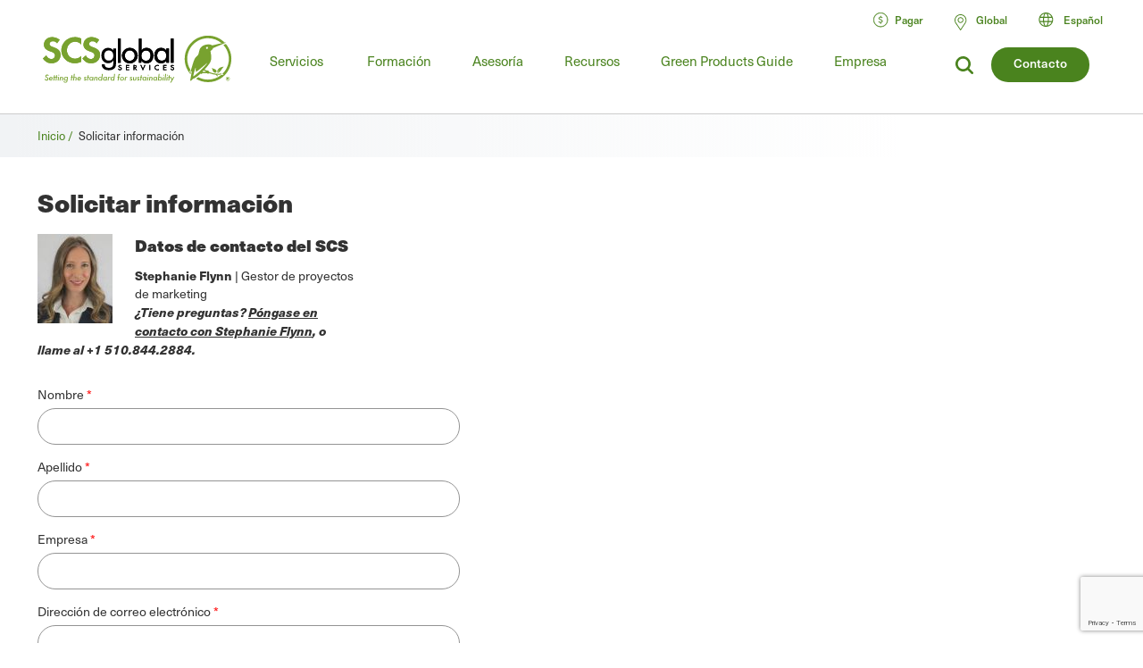

--- FILE ---
content_type: text/html; charset=UTF-8
request_url: https://es.scsglobalservices.com/request-information?cid=591&sid=7906&referrer=/events
body_size: 19865
content:

<!DOCTYPE html>
<html lang="es" dir="ltr" prefix="og: https://ogp.me/ns#" data-wg-translated="es">
  <head>
    <meta charset="utf-8">
<meta name="description" content="Solicite información sobre un producto o servicio concreto a SCS Global Services.">
<link rel="canonical" href="https://es.scsglobalservices.com/request-information">
<meta property="og:site_name" content="SCS Global Services">
<meta property="og:url" content="https://es.scsglobalservices.com/request-information">
<meta property="og:title" content="Solicitar información">
<meta property="og:description" content="Solicite información sobre un producto o servicio concreto a SCS Global Services.">
<meta name="twitter:card" content="summary">
<meta name="twitter:site" content="@scscertified">
<meta name="twitter:title" content="Solicitar información">
<meta name="twitter:description" content="Solicite información sobre un producto o servicio concreto a SCS Global Services.">
<meta name="MobileOptimized" content="width">
<meta name="HandheldFriendly" content="true">
<meta name="viewport" content="width=device-width, initial-scale=1.0">
<link rel="icon" href="/themes/global3/favicon.ico" type="image/vnd.microsoft.icon">













    <title>Solicitud de información SCS Global Services</title>
    
    <link rel="stylesheet" media="all" href="/themes/global3/css/scsglobal-top.css?v=1.45" data-wg-notranslate="">
        
        
    <script type="application/json" data-drupal-selector="drupal-settings-json" data-wg-notranslate="">{"path":{"baseUrl":"\/","pathPrefix":"","currentPath":"node\/174","currentPathIsAdmin":false,"isFront":false,"currentLanguage":"en","currentQuery":{"cid":"591","referrer":"\/events","sid":"7906"}},"pluralDelimiter":"\u0003","suppressDeprecationErrors":true,"ajaxPageState":{"libraries":"[base64]","theme":"global3","theme_token":null},"ajaxTrustedUrl":{"form_action_p_pvdeGsVG5zNF_XLGPTvYSKCf43t8qZYSwcfZl2uzM":true,"\/request-information?cid=591\u0026sid=7906\u0026referrer=\/events\u0026ajax_form=1":true},"gtag":{"tagId":"","consentMode":false,"otherIds":[],"events":[],"additionalConfigInfo":[]},"gtm":{"tagId":null,"settings":{"data_layer":"dataLayer","include_classes":false,"allowlist_classes":"google\nnonGooglePixels\nnonGoogleScripts\nnonGoogleIframes","blocklist_classes":"customScripts\ncustomPixels","include_environment":false,"environment_id":"","environment_token":""},"tagIds":["GTM-59SPSMW"]},"ajax":{"edit-captcha-response":{"callback":"recaptcha_v3_ajax_callback","event":"change","url":"\/request-information?cid=591\u0026sid=7906\u0026referrer=\/events\u0026ajax_form=1","httpMethod":"POST","dialogType":"ajax","submit":{"_triggering_element_name":"captcha_response"}}},"webform":{"intlTelInput":{"utilsScript":"https:\/\/cdn.jsdelivr.net\/gh\/jackocnr\/intl-tel-input@v17.0.19\/build\/js\/utils.js"}},"user":{"uid":0,"permissionsHash":"c9f452ed75ceafd0ee0cc128703e3457a72e4b020667b2064d34a313dbce4d5b"}}</script>
<script src="/sites/default/files/js/js_839IZrSY-jPQ2iitwhVNJwDwjAZjPBOooJ4DADxxrW0.js?scope=header&amp;delta=0&amp;language=en&amp;theme=global3&amp;include=[base64]" data-wg-notranslate=""></script>
<script src="/modules/contrib/google_tag/js/gtag.js?t8xzgh" data-wg-notranslate=""></script>
<script src="/modules/contrib/google_tag/js/gtm.js?t8xzgh" data-wg-notranslate=""></script>

          <script type="application/json" id="weglot-data">{"allLanguageUrls":{"en":"https://www.scsglobalservices.com/request-information?cid=591&sid=7906&referrer=/events","es":"https://es.scsglobalservices.com/request-information?cid=591&sid=7906&referrer=/events","ar":"https://ar.scsglobalservices.com/request-information?cid=591&sid=7906&referrer=/events","fr":"https://fr.scsglobalservices.com/request-information?cid=591&sid=7906&referrer=/events","de":"https://de.scsglobalservices.com/request-information?cid=591&sid=7906&referrer=/events","id":"https://id.scsglobalservices.com/request-information?cid=591&sid=7906&referrer=/events","ja":"https://ja.scsglobalservices.com/request-information?cid=591&sid=7906&referrer=/events","pt":"https://pt.scsglobalservices.com/request-information?cid=591&sid=7906&referrer=/events","zh":"https://zh.scsglobalservices.com/request-information?cid=591&sid=7906&referrer=/events","th":"https://th.scsglobalservices.com/request-information?cid=591&sid=7906&referrer=/events","vi":"https://vi.scsglobalservices.com/request-information?cid=591&sid=7906&referrer=/events","nl":"https://nl.scsglobalservices.com/request-information?cid=591&sid=7906&referrer=/events","sv":"https://sv.scsglobalservices.com/request-information?cid=591&sid=7906&referrer=/events"},"originalCanonicalUrl":"https://www.scsglobalservices.com/request-information","originalPath":"/request-information","settings":{"auto_switch":true,"auto_switch_fallback":null,"category":19,"custom_settings":{"button_style":{"with_name":false,"full_name":false,"is_dropdown":false,"with_flags":false,"flag_type":null,"custom_css":".wg-drop.country-selector { background: transparent; width: auto !important; }\r\n.wg-drop.country-selector .wgcurrent { border: 0 !important; font-size: 14px; font-weight: bold; }\r\n.wg-drop.country-selector .wgcurrent a { height: 28px; }\r\n.wg-drop.country-selector a { line-height: 28px; }\r\n.wg-drop.country-selector ul { border: 0; min-width: 150px; }\r\n.wg-drop.country-selector ul li { font-size: 14px; }\r\n.wg-drop.country-selector ul li a { line-height: 33px; }\r\n.wg-drop.country-selector .wgcurrent { background: transparent; }\r\n.wg-drop.country-selector .wgcurrent:after { height: 31px; }\r\n.wg-drop.country-selector.closed .wgcurrent:after { transform: rotate(0deg); }\r\n\r\n.weglot-container {\r\n    background: url(https://www.scsglobalservices.com/themes/scsglobal/images/icons/icon-language-select.png) no-repeat left 6px;\r\n    background-size: 21px;\r\n    padding: 0 0 0 18px;\r\n}\r\n.weglot-container:hover .wg-drop.country-selector ul {\r\n  display: block;\r\n}\r\n.wg-drop.country-selector ul {\r\n  display: none;\r\n  width: auto;\r\n  padding: 10px;\r\n  top: 25px;\r\n  left: -10px;\r\n  z-index: 5;\r\n}\r\n.wg-drop.country-selector ul li:hover a {\r\n\tbackground: #eee;\r\n    width: 100%;\r\n    color: #000;\r\n}\r\naside.country-selector.weglot_switcher.default.wg-drop .wg-li.wgcurrent {\r\n\theight: auto;\r\n}"},"switchers":[{"style":{"with_name":true,"with_flags":false,"full_name":true,"is_dropdown":true,"invert_flags":true,"flag_type":"rectangle_mat","size_scale":1},"opts":{"open_hover":false,"close_outside_click":false,"is_responsive":false,"display_device":"mobile","pixel_cutoff":768},"colors":[],"location":{"target":"#translate_element","sibling":""},"name":"Header Dropdown (right)","template":{"name":"default","hash":"11ab7e19aace13aac0151005adb65b32fc0cd538"}}],"translate_images":false,"subdomain":false,"dynamic":"","translate_search":false,"loading_bar":true,"hide_switcher":false,"wait_transition":true,"dynamicPushState":true,"definitions":{}},"deleted_at":null,"dynamics":[{"value":"#contact-us-form-id"},{"value":"#block-view-services-menu2"},{"value":"#block-global3-regiondropdown"},{"value":"#footer-copyright-block"},{"value":"#block-regiondropdown-2 ul"},{"value":"#block-regionheadercontact .button"},{"value":"#block-global3-regionmenu ul.menu"}],"excluded_blocks":[{"value":"input[type=\"image\"]","description":null},{"value":"input[type=\"time\"]","description":null},{"value":"input","description":null},{"value":"link[rel=\"stylesheet\"]","description":null},{"value":"script","description":null},{"value":"#payment_site .button a","description":null}],"excluded_paths":[{"excluded_languages":[],"language_button_displayed":true,"type":"CONTAIN","value":"/admin"},{"excluded_languages":[],"language_button_displayed":true,"type":"CONTAIN","value":"/news/"},{"excluded_languages":[],"language_button_displayed":false,"type":"CONTAIN","value":"/services/fssc-22000-food-safety-certification"},{"excluded_languages":[],"language_button_displayed":true,"type":"CONTAIN","value":"/feedback-comments-and-complaints"},{"excluded_languages":[],"language_button_displayed":false,"type":"MATCH_REGEX","value":"/sites/default"},{"excluded_languages":["ar","de","fr","id","ja","th","vi","zh","nl","sv"],"language_button_displayed":false,"type":"START_WITH","value":"/latin-america"},{"excluded_languages":["de","es","id","ja","pt","th","vi","zh","nl","sv"],"language_button_displayed":false,"type":"START_WITH","value":"/africa"},{"excluded_languages":["ar","de","es","fr","pt","nl","sv"],"language_button_displayed":false,"type":"START_WITH","value":"/india-south-asia"},{"excluded_languages":["ar","id","ja","th","vi","zh"],"language_button_displayed":false,"type":"START_WITH","value":"/europe"},{"excluded_languages":["ar","de","es","fr","id","ja","pt","th","vi","nl","sv"],"language_button_displayed":false,"type":"START_WITH","value":"/australia-nz"},{"excluded_languages":["de","es","id","ja","pt","th","vi","zh","nl","sv"],"language_button_displayed":false,"type":"START_WITH","value":"/middle-east"},{"excluded_languages":[],"language_button_displayed":false,"type":"START_WITH","value":"/news"},{"excluded_languages":[],"language_button_displayed":false,"type":"START_WITH","value":"/consulting/blog"},{"excluded_languages":[],"language_button_displayed":false,"type":"START_WITH","value":"/consulting/news"},{"excluded_languages":["ar","de","es","id","ja","pt","th","vi","zh","nl","sv"],"language_button_displayed":false,"type":"START_WITH","value":"/canada"},{"excluded_languages":["ar","de","es","fr","id","ja","pt","th","vi","nl","sv"],"language_button_displayed":false,"type":"START_WITH","value":"/china"},{"excluded_languages":["ar","de","fr","id","ja","pt","th","vi","zh","nl","sv"],"language_button_displayed":false,"type":"START_WITH","value":"/mexico"},{"excluded_languages":["ar","de","es","fr","ja","pt","zh","nl","sv"],"language_button_displayed":false,"type":"START_WITH","value":"/southeast-asia"},{"excluded_languages":["ar","de","fr","id","ja","nl","pt","th","vi","zh"],"language_button_displayed":false,"type":"MATCH_REGEX","value":"^(?!\\/blog\\/eudr-compliance-what-you-need-to-know-and-how-scs-can-help\\/$)\\/blog\\/.*"}],"external_enabled":true,"host":"www.scsglobalservices.com","is_dns_set":false,"is_https":true,"language_from":"en","language_from_custom_flag":null,"language_from_custom_name":null,"languages":[{"connect_host_destination":{"is_dns_set":true,"created_on_aws":1749591361,"host":"es.scsglobalservices.com"},"custom_code":null,"custom_flag":null,"custom_local_name":null,"custom_name":null,"enabled":true,"language_to":"es"},{"connect_host_destination":{"is_dns_set":true,"created_on_aws":1749591361,"host":"ar.scsglobalservices.com"},"custom_code":null,"custom_flag":null,"custom_local_name":null,"custom_name":null,"enabled":true,"language_to":"ar"},{"connect_host_destination":{"is_dns_set":true,"created_on_aws":1749591362,"host":"fr.scsglobalservices.com"},"custom_code":null,"custom_flag":null,"custom_local_name":null,"custom_name":null,"enabled":true,"language_to":"fr"},{"connect_host_destination":{"is_dns_set":true,"created_on_aws":1749591362,"host":"de.scsglobalservices.com"},"custom_code":null,"custom_flag":null,"custom_local_name":null,"custom_name":null,"enabled":true,"language_to":"de"},{"connect_host_destination":{"is_dns_set":true,"created_on_aws":1749591362,"host":"id.scsglobalservices.com"},"custom_code":null,"custom_flag":null,"custom_local_name":null,"custom_name":null,"enabled":true,"language_to":"id"},{"connect_host_destination":{"is_dns_set":true,"created_on_aws":1749591362,"host":"ja.scsglobalservices.com"},"custom_code":null,"custom_flag":null,"custom_local_name":null,"custom_name":null,"enabled":true,"language_to":"ja"},{"connect_host_destination":{"is_dns_set":true,"created_on_aws":1749591362,"host":"pt.scsglobalservices.com"},"custom_code":null,"custom_flag":null,"custom_local_name":null,"custom_name":null,"enabled":true,"language_to":"pt"},{"connect_host_destination":{"is_dns_set":true,"created_on_aws":1749591362,"host":"zh.scsglobalservices.com"},"custom_code":null,"custom_flag":null,"custom_local_name":null,"custom_name":null,"enabled":true,"language_to":"zh"},{"connect_host_destination":{"is_dns_set":true,"created_on_aws":1749591362,"host":"th.scsglobalservices.com"},"custom_code":null,"custom_flag":null,"custom_local_name":null,"custom_name":null,"enabled":true,"language_to":"th"},{"connect_host_destination":{"is_dns_set":true,"created_on_aws":1749591362,"host":"vi.scsglobalservices.com"},"custom_code":null,"custom_flag":null,"custom_local_name":null,"custom_name":null,"enabled":true,"language_to":"vi"},{"connect_host_destination":{"is_dns_set":true,"created_on_aws":1749591363,"host":"nl.scsglobalservices.com"},"custom_code":null,"custom_flag":null,"custom_local_name":null,"custom_name":null,"enabled":true,"language_to":"nl"},{"connect_host_destination":{"is_dns_set":true,"created_on_aws":1749591363,"host":"sv.scsglobalservices.com"},"custom_code":null,"custom_flag":null,"custom_local_name":null,"custom_name":null,"enabled":true,"language_to":"sv"}],"media_enabled":true,"page_views_enabled":true,"technology_id":10,"technology_name":"Drupal","translation_engine":3,"url_type":"SUBDOMAIN","versions":{"translation":1767708875,"slugTranslation":1741202806}}}</script>
<script async="" type="text/javascript" src="https://cdn.weglot.com/weglot.min.js?api_key=wg_492c5e014e34d156748ed6c11a4e5a022" data-wg-notranslate=""></script>
    
          <script src="/themes/global3/js/consent_gtag.js?t=1768549578" data-wg-notranslate=""></script>
      </head>
  <body class="path-node node--type-webform certificate-header-hidden">
    <a href="#main-content" class="visually-hidden focusable skip-link">
      Ir al contenido principal
    </a>
    <noscript><iframe src="https://www.googletagmanager.com/ns.html?id=GTM-59SPSMW" height="0" width="0" style="display:none;visibility:hidden"></iframe></noscript>

      <div class="dialog-off-canvas-main-canvas" data-off-canvas-main-canvas="">
    

<div class="page-wrapper">
  <header id="header" class="header clearfix" aria-label="Site header">
    <div class="section-container">
                  <div class="header-left">
                          <div id="block-global3-branding" class="block block-site-branding">
                <a href="/"><img src="/themes/global3/images/scsglobalservices_logo.svg" alt="SCS Global Services" width="217" height="57" class="logo"></a>
              </div>
            
                            <div>
    
<div id="block-searchform" class="block block-search-form-g3">
  
    
      
            <div><div class="menu-dropdown">
<p>¿Qué busca?</p>
<form action="/search" method="get">
<input type="text" name="search" value="" data-wg-notranslate="">
</form>
</div></div>
      
  </div>

<div id="block-headersearchcontact" class="block block-header---search---contact-g3">
  
    
      
            <div><div class="button green"><a href="/about/contact-us">Contacto</a></div>
<div class="link-search">
<a href="/search?search="><img src="/themes/global3/images/icons/icon_magnify.svg" alt="icono de lupa"></a>
</div></div>
      
  </div>

  </div>

                        <div class="nav clearfix">
                                <div>
    
<div class="views-element-container block" id="block-view-services-menu2">
  
    
      <div><div class="main-menu js-view-dom-id-bb46a35b88900c4f4f351115acf4cfd92438b873cf1be1097056d4662050f478">
  
  
  

  
  
  

  <ul class="menu">
      <li class="menu-first expanded">
        <a href="/services">Servicios</a>
        <div class="menu-dropdown">
          <ul>
            <li class="item-list">
      <a href="/services/apparel-and-textiles" hreflang="en">Ropa y textiles</a>
  
  <div class="category-lists">
  <ul>

                            <li><a href="/services/certified-responsible-source-textiles" hreflang="en">Textiles con certificación Responsible Source™.</a></li>  
                <li><a href="/services/global-recycled-standard" hreflang="en">Global Recycled Standard</a></li>  
                <li><a href="/services/integrated-management-systems-ims-certification" hreflang="en">Certificación de Sistemas Integrados de Gestión (SIG)</a></li>  
                <li><a href="/services/recycled-claim-standard" hreflang="en">Norma de reclamación reciclada</a></li>  
      </ul><ul>          <li><a href="/services/recycled-content-certification" hreflang="en">Certificación de contenido reciclado</a></li>  
                <li><a href="/services/sustainable-fabric-certification" hreflang="und">Certificación de tejido sostenible</a></li>  
            </ul>
  </div>

</li>
<li class="item-list">
      <a href="/services/climate-change" hreflang="en">Cambio climático</a>
  
  <div class="category-lists">
  <ul>

                            <li><a href="/services/advanced-technical-services" hreflang="en">Servicios técnicos avanzados</a></li>  
                <li><a href="/services/biobased-content-certification" hreflang="en">Certificación de contenido biológico</a></li>  
                <li><a href="/services/carbon-assured" hreflang="en">Carbon Assured™ (Carbono garantizado)</a></li>  
                <li><a href="/services/carbon-border-adjustment-mechanism-cbam-support" hreflang="en">Apoyo al Mecanismo de Ajuste en la Frontera del Carbono (CBAM)</a></li>  
                <li><a href="/services/carbon-neutral-certification" hreflang="en">Certificación de Carbono Neutralidad</a></li>  
                <li><a href="/services/carbon-offset-verification" hreflang="en">Verificación de la compensación de emisiones de carbono</a></li>  
                <li><a href="/services/cbam-for-iron-and-steel-imports" hreflang="en">CBAM para las importaciones de hierro y acero</a></li>  
                <li><a href="/services/corsia-verification" hreflang="en">Verificación CORSIA</a></li>  
                <li><a href="/services/global-heat-reduction-initiative" hreflang="en">Iniciativa mundial para reducir el calor </a></li>  
                <li><a href="/services/greenhouse-gas-verification" hreflang="en">Verificación de los gases de efecto invernadero</a></li>  
      </ul><ul>          <li><a href="/services/iscc-certification-suite-of-services" hreflang="en">Conjunto de servicios de certificación ISCC </a></li>  
                <li><a href="/services/low-carbon-fuel-standard-lcfs" hreflang="en">Norma de combustibles bajos en carbono (LCFS)</a></li>  
                <li><a href="/services/MRRcertification" hreflang="en">Validación y verificación del MRR</a></li>  
                <li><a href="/services/product-carbon-footprint" hreflang="en">Huella de carbono del producto</a></li>  
                <li><a href="/services/product-carbon-footprint-verification" hreflang="und">Verificación de la huella de carbono de los productos</a></li>  
                <li><a href="/services/roundtable-on-sustainable-biomaterials-rsb" hreflang="en">Mesa Redonda sobre Biomateriales Sostenibles (RSB)</a></li>  
                <li><a href="/services/water-advisory-services" hreflang="en">Servicios de asesoramiento sobre el agua</a></li>  
                <li><a href="/services/water-stewardship-and-resiliency-certification" hreflang="en">Certificación de gestión del agua y resiliencia</a></li>  
                <li><a href="/services/wave-water-stewardship-verified" hreflang="en">WAVE: Verificación de la gestión del agua</a></li>  
            </ul>
  </div>

</li>
<li class="item-list">
      <a href="/services/corporate-sustainability" hreflang="en">Sostenibilidad de la empresa</a>
  
  <div class="category-lists">
  <ul>

                  <li><a href="/services/advanced-technical-services" hreflang="en">Servicios técnicos avanzados</a></li>  
                <li><a href="/services/amazon-climate-pledge-friendly-program" hreflang="en">Programa Amazon Climate Pledge Friendly</a></li>  
                <li><a href="/services/amazon-compact-by-design" hreflang="en">Amazon Compact by Design</a></li>  
                <li><a href="/services/carbon-assured" hreflang="en">Carbon Assured™ (Carbono garantizado)</a></li>  
                <li><a href="/services/carbon-border-adjustment-mechanism-cbam-support" hreflang="en">Apoyo al Mecanismo de Ajuste en la Frontera del Carbono (CBAM)</a></li>  
                <li><a href="/services/carbon-neutral-certification" hreflang="en">Certificación de Carbono Neutralidad</a></li>  
                <li><a href="/services/carbon-offset-verification" hreflang="en">Verificación de la compensación de emisiones de carbono</a></li>  
                <li><a href="/services/cbam-for-iron-and-steel-imports" hreflang="en">CBAM para las importaciones de hierro y acero</a></li>  
                <li><a href="/services/green-retail-consulting" hreflang="und">Consultoría organica para minoristas</a></li>  
                <li><a href="/services/greenhouse-gas-verification" hreflang="en">Verificación de los gases de efecto invernadero</a></li>  
      </ul><ul>          <li><a href="/services/gscc-steel-climate-standard-certification" hreflang="en">Certificación GSCC® Steel Climate Standard</a></li>  
                <li><a href="/services/integrated-management-systems-ims-certification" hreflang="en">Certificación de Sistemas Integrados de Gestión (SIG)</a></li>  
                <li><a href="/services/iscc-certification-suite-of-services" hreflang="en">Conjunto de servicios de certificación ISCC </a></li>  
                <li><a href="/services/life-cycle-assessment-verification" hreflang="und">Verificación de la evaluación del ciclo de vida  </a></li>  
                <li><a href="/services/sustainability-report-assurance" hreflang="und">Garantía de la Memoria de Sostenibilidad </a></li>  
                <li><a href="/services/verra-plastic-waste-reduction-standard" hreflang="en">Norma de reducción de residuos de plástico de Verra</a></li>  
                <li><a href="/services/water-advisory-services" hreflang="en">Servicios de asesoramiento sobre el agua</a></li>  
                <li><a href="/services/water-positive-verification-for-water-stewardship-actions" hreflang="en">Verificación Water Positive™ para acciones de gestión del agua </a></li>  
                <li><a href="/services/water-stewardship-and-resiliency-certification" hreflang="en">Certificación de gestión del agua y resiliencia</a></li>  
                <li><a href="/services/wave-water-stewardship-verified" hreflang="en">WAVE: Verificación de la gestión del agua</a></li>  
                <li><a href="/services/zero-waste-certification" hreflang="und">Certificación de Cero Residuos </a></li>  
            </ul>
  </div>

</li>
<li class="item-list">
      <a href="/services/food-consumer-labels" hreflang="en">Etiquetas para consumidores de alimentos</a>
  
  <div class="category-lists">
  <ul>

                            <li><a href="/services/bee-better-certified" hreflang="en">Bee Better Certified</a></li>  
                <li><a href="/services/bonsucro-certification" hreflang="en">Certificación Bonsucro</a></li>  
                <li><a href="/services/california-proposition-12-certification" hreflang="en">Certificación de la Propuesta 12 de California</a></li>  
                <li><a href="/services/equitable-food-initiative" hreflang="en">Iniciativa por una alimentación equitativa</a></li>  
                <li><a href="/services/fair-trade-certification" hreflang="en">Certificación Fair Trade USA</a></li>  
                <li><a href="/services/non-gmo-project-verification" hreflang="en">Verificación del Proyecto Non-GMO</a></li>  
                <li><a href="/services/non-ultra-processed-foods-non-upf-verification" hreflang="en">Verificación de alimentos no ultraprocesados (Non-UPF)</a></li>  
                <li><a href="/services/organic-certification" hreflang="en">Certificación Orgánica</a></li>  
      </ul><ul>          <li><a href="/services/organic-certification-lpo" hreflang="en">Certificación orgánica LPO</a></li>  
                <li><a href="/services/rspo-supply-chain-certification" hreflang="en">Certificación de la cadena de suministro de la RSPO</a></li>  
                <li><a href="/services/gluten-free-certification" hreflang="und">Certificación SCS Libre de gluten</a></li>  
                <li><a href="/services/plant-based-certification" hreflang="en">Certificación vegetal SCS</a></li>  
                <li><a href="/services/sustainably-grown-certification" hreflang="en">Certificación SCS Sustainably Grown </a></li>  
                <li><a href="/services/us-farmed-certification" hreflang="en">Certificación U.S. Farmed</a></li>  
            </ul>
  </div>

</li>
<li class="item-list">
      <a href="/services/food-safety" hreflang="en">Inocuidad Alimentaria</a>
  
  <div class="category-lists">
  <ul>

                  <li><a href="/services/brcgs-food-safety-certification" hreflang="en">BRCGS inocuidad alimentaria Certificación</a></li>  
                <li><a href="/services/equitable-food-initiative" hreflang="en">Iniciativa por una alimentación equitativa</a></li>  
                <li><a href="/services/global-food-safety-initiative-gfsi-certifications" hreflang="en">Certificaciones de la Iniciativa Global inocuidad alimentaria (GFSI)</a></li>  
                <li><a href="/services/globalgap-certification" hreflang="en">Certificación GLOBALG.A.P.</a></li>  
      </ul><ul>          <li><a href="/services/good-manufacturing-practices-gmp-audit" hreflang="en">Buenas prácticas de fabricación y auditorías HACCP</a></li>  
                <li><a href="/services/harmonized-gap-audit" hreflang="en">Auditoría GAP armonizada</a></li>  
                <li><a href="/services/integrated-management-systems-ims-certification" hreflang="en">Certificación de Sistemas Integrados de Gestión (SIG)</a></li>  
                <li><a href="/services/primusgfs-certification" hreflang="en">Certificación PrimusGFS y Primus Standard </a></li>  
                <li><a href="/services/safe-quality-food-sqf-certification" hreflang="en">Programa de Safe Quality Food (SQF)</a></li>  
            </ul>
  </div>

</li>
<li class="item-list">
      <a href="/services/fuels-and-transportation" hreflang="en">Combustibles y transporte</a>
  
  <div class="category-lists">
  <ul>

                  <li><a href="/services/2bs-certification" hreflang="en">Certificación 2BS</a></li>  
                <li><a href="/services/canadian-clean-fuel-regulations" hreflang="en">Normativa canadiense sobre combustibles limpios</a></li>  
      </ul><ul>          <li><a href="/services/iscc-certification-suite-of-services" hreflang="en">Conjunto de servicios de certificación ISCC </a></li>  
                <li><a href="/services/low-carbon-fuel-standard-lcfs" hreflang="en">Norma de combustibles bajos en carbono (LCFS)</a></li>  
                <li><a href="/services/roundtable-on-sustainable-biomaterials-rsb" hreflang="en">Mesa Redonda sobre Biomateriales Sostenibles (RSB)</a></li>  
            </ul>
  </div>

</li>
<li class="item-list">
      <a href="/services/green-building" hreflang="en">Construcción organica</a>
  
  <div class="category-lists">
  <ul>

                  <li><a href="/services/assure-certified" hreflang="en">Certificado Assure</a></li>  
                <li><a href="/services/bifma-level" hreflang="en">BIFMA LEVEL®</a></li>  
                <li><a href="/services/certified-resilient-flooring" hreflang="en">Suelos resistentes certificados</a></li>  
                <li><a href="/services/environmental-product-declaration-verification" hreflang="en">Verificación de la declaración medioambiental de producto  </a></li>  
                <li><a href="/services/femb-level" hreflang="und">Nivel de la FEMB®.</a></li>  
                <li><a href="/services/floorscore" hreflang="en">FloorScore</a></li>  
                <li><a href="/services/carb-epa" hreflang="en">Normativa sobre emisiones de formaldehído (norma CARB/EPA)</a></li>  
                <li><a href="/services/green-retail-consulting" hreflang="und">Consultoría organica para minoristas</a></li>  
      </ul><ul>          <li><a href="/services/green-squared" hreflang="en">Green Squared® (cuadrado verde)</a></li>  
                <li><a href="/services/health-product-declarations-hpds" hreflang="en">Declaraciones de productos sanitarios (HPD)</a></li>  
                <li><a href="/services/indoor-air-quality-certification" hreflang="en">Indoor Air Quality Certificación</a></li>  
                <li><a href="/services/lead-safe-paint" hreflang="en">Pintura sin plomo </a></li>  
                <li><a href="/services/life-cycle-assessment-verification" hreflang="und">Verificación de la evaluación del ciclo de vida  </a></li>  
                <li><a href="/services/product-category-rules-pcr" hreflang="en">Normas de la categoría de productos (PCR)</a></li>  
                <li><a href="/services/product-environmental-footprint-pef" hreflang="und">Huella ambiental del producto (PEF)</a></li>  
                <li><a href="/services/recycled-content-certification" hreflang="en">Certificación de contenido reciclado</a></li>  
                <li><a href="/services/sustainable-carpet-certification" hreflang="und">Certificación de alfombras sostenibles</a></li>  
            </ul>
  </div>

</li>
<li class="item-list">
      <a href="/services/greener-product-claims" hreflang="en">Etiquetado de productos orgánicos</a>
  
  <div class="category-lists">
  <ul>

                  <li><a href="/services/bifma-level" hreflang="en">BIFMA LEVEL®</a></li>  
                <li><a href="/services/biobased-content-certification" hreflang="en">Certificación de contenido biológico</a></li>  
                <li><a href="/services/biodegradable" hreflang="en">Biodegradable </a></li>  
                <li><a href="/services/certified-sustainability-rated-diamonds" hreflang="en">Diamantes con certificado de sostenibilidad</a></li>  
                <li><a href="/services/environmental-product-declaration-verification" hreflang="en">Verificación de la declaración medioambiental de producto  </a></li>  
                <li><a href="/services/carb-epa" hreflang="en">Normativa sobre emisiones de formaldehído (norma CARB/EPA)</a></li>  
                <li><a href="/services/green-squared" hreflang="en">Green Squared® (cuadrado verde)</a></li>  
                <li><a href="/services/health-product-declarations-hpds" hreflang="en">Declaraciones de productos sanitarios (HPD)</a></li>  
      </ul><ul>          <li><a href="/services/indoor-air-quality-certification" hreflang="en">Indoor Air Quality Certificación</a></li>  
                <li><a href="/services/lead-safe-paint" hreflang="en">Pintura sin plomo </a></li>  
                <li><a href="/services/life-cycle-assessment-verification" hreflang="und">Verificación de la evaluación del ciclo de vida  </a></li>  
                <li><a href="/services/product-carbon-footprint-verification" hreflang="und">Verificación de la huella de carbono de los productos</a></li>  
                <li><a href="/services/recycled-content-certification" hreflang="en">Certificación de contenido reciclado</a></li>  
                <li><a href="/services/recycled-content-certification-for-electrical-and-electronic-equipment" hreflang="en">Certificación de contenido reciclado para aparatos eléctricos y electrónicos</a></li>  
                <li><a href="/services/smeta-social-audit" hreflang="en">Auditoría social SMETA</a></li>  
                <li><a href="/services/verra-plastic-waste-reduction-standard" hreflang="en">Norma de reducción de residuos de plástico de Verra</a></li>  
            </ul>
  </div>

</li>
<li class="item-list">
      <a href="/services/mining-refining-and-jewelry" hreflang="en">Minería, refinado y joyería</a>
  
  <div class="category-lists">
  <ul>

                            <li><a href="/services/cbam-for-iron-and-steel-imports" hreflang="en">CBAM para las importaciones de hierro y acero</a></li>  
                <li><a href="/services/certified-sustainability-rated-diamonds" hreflang="en">Diamantes con certificado de sostenibilidad</a></li>  
                <li><a href="/services/conflict-minerals-reporting" hreflang="en">Informes sobre minerales de conflicto</a></li>  
                <li><a href="/services/fairmined-gold-certification" hreflang="en">Certificación Fairmined™ de oro y plata</a></li>  
                <li><a href="/services/irma-verification" hreflang="und">Verificación IRMA</a></li>  
                <li><a href="/services/lbma-and-lppm-responsible-sourcing" hreflang="en">Abastecimiento responsable de la LBMA y la LPPM</a></li>  
      </ul><ul>          <li><a href="/services/responsible-jewellery-council-certification" hreflang="en">Certificación del Consejo de Joyería Responsable</a></li>  
                <li><a href="/services/responsible-minerals-initiative" hreflang="und">Iniciativa de Minerales Responsables</a></li>  
                <li><a href="/services/signet-responsible-sourcing-protocol" hreflang="en">Protocolo de abastecimiento responsable de Signet</a></li>  
                <li><a href="/services/smeta-social-audit" hreflang="en">Auditoría social SMETA</a></li>  
            </ul>
  </div>

</li>
<li class="item-list">
      <a href="/services/responsibly-sourced" hreflang="en">Abastecimiento responsable</a>
  
  <div class="category-lists">
  <ul>

                  <li><a href="/services/bonsucro-certification" hreflang="en">Certificación Bonsucro</a></li>  
                <li><a href="/services/california-proposition-12-certification" hreflang="en">Certificación de la Propuesta 12 de California</a></li>  
                <li><a href="/services/carbon-border-adjustment-mechanism-cbam-support" hreflang="en">Apoyo al Mecanismo de Ajuste en la Frontera del Carbono (CBAM)</a></li>  
                <li><a href="/services/certified-responsible-source-textiles" hreflang="en">Textiles con certificación Responsible Source™.</a></li>  
                <li><a href="/services/certified-sustainability-rated-diamonds" hreflang="en">Diamantes con certificado de sostenibilidad</a></li>  
                <li><a href="/services/dairy-and-animal-welfare" hreflang="en">Productos lácteos y bienestar animal</a></li>  
                <li><a href="/services/lbma-and-lppm-responsible-sourcing" hreflang="en">Abastecimiento responsable de la LBMA y la LPPM</a></li>  
                <li><a href="/services/recycled-content-certification" hreflang="en">Certificación de contenido reciclado</a></li>  
      </ul><ul>          <li><a href="/services/recycled-content-certification-for-electrical-and-electronic-equipment" hreflang="en">Certificación de contenido reciclado para aparatos eléctricos y electrónicos</a></li>  
                <li><a href="/responsible-coffee" hreflang="en">Café responsable</a></li>  
                <li><a href="/services/responsible-sourcing-strategies" hreflang="en">Estrategias de abastecimiento responsable</a></li>  
                <li><a href="/services/rspo-principles-and-criteria-pc-certification" hreflang="en">Mesa Redonda sobre Aceite de Palma Sostenible (RSPO)</a></li>  
                <li><a href="/services/rspo-supply-chain-certification" hreflang="en">Certificación de la cadena de suministro de la RSPO</a></li>  
                <li><a href="/services/scs-certification-standard-for-veriflora-responsibly-managed-peatlands" hreflang="und">Norma de certificación SCS para turberas gestionadas de forma responsable Veriflora</a></li>  
                <li><a href="/services/smeta-social-audit" hreflang="en">Auditoría social SMETA</a></li>  
                <li><a href="/services/us-farmed-certification" hreflang="en">Certificación U.S. Farmed</a></li>  
            </ul>
  </div>

</li>
<li class="item-list">
      <a href="/services/supply-chain-management" hreflang="en">Gestión de la cadena de suministro</a>
  
  <div class="category-lists">
  <ul>

                            <li><a href="/services/advanced-technical-services" hreflang="en">Servicios técnicos avanzados</a></li>  
                <li><a href="/services/biobased-content-certification" hreflang="en">Certificación de contenido biológico</a></li>  
                <li><a href="/services/carbon-assured" hreflang="en">Carbon Assured™ (Carbono garantizado)</a></li>  
                <li><a href="/services/carbon-border-adjustment-mechanism-cbam-support" hreflang="en">Apoyo al Mecanismo de Ajuste en la Frontera del Carbono (CBAM)</a></li>  
                <li><a href="/services/cbam-for-iron-and-steel-imports" hreflang="en">CBAM para las importaciones de hierro y acero</a></li>  
                <li><a href="/services/european-union-deforestation-regulation-eudr-support" hreflang="en">Apoyo al Reglamento de la Unión Europea sobre deforestación (EUDR)</a></li>  
                <li><a href="/services/fsc-chain-of-custody" hreflang="en">Certificación FSC® de Cadena de Custodia</a></li>  
                <li><a href="/services/green-retail-consulting" hreflang="und">Consultoría organica para minoristas</a></li>  
                <li><a href="/services/integrated-management-systems-ims-certification" hreflang="en">Certificación de Sistemas Integrados de Gestión (SIG)</a></li>  
                <li><a href="/services/pefc-chain-of-custody" hreflang="en">Cadena de custodia PEFC</a></li>  
      </ul><ul>          <li><a href="/services/recycled-content-certification" hreflang="en">Certificación de contenido reciclado</a></li>  
                <li><a href="/services/recycled-content-certification-for-electrical-and-electronic-equipment" hreflang="en">Certificación de contenido reciclado para aparatos eléctricos y electrónicos</a></li>  
                <li><a href="/services/responsible-sourcing-strategies" hreflang="en">Estrategias de abastecimiento responsable</a></li>  
                <li><a href="/services/rspo-supply-chain-certification" hreflang="en">Certificación de la cadena de suministro de la RSPO</a></li>  
                <li><a href="/services/sfi-chain-of-custody" hreflang="und">Certificación de la Cadena de Custodia SFI</a></li>  
                <li><a href="/services/starbucks-cafe-practices" hreflang="en">Starbucks C.A.F.E. Practices</a></li>  
                <li><a href="/services/starbucks-dairy-standard" hreflang="en">Starbucks Lácteos Estándar</a></li>  
                <li><a href="/services/sustainable-seafood-chain-of-custody-certification" hreflang="en">Certificación de la cadena de custodia de productos del mar sostenibles </a></li>  
                <li><a href="/services/sustainable-supply-chain" hreflang="und">Cadena de suministro sostenible</a></li>  
            </ul>
  </div>

</li>
<li class="item-list">
      <a href="/services/sustainable-agriculture" hreflang="en">Agricultura sostenible</a>
  
  <div class="category-lists">
  <ul>

                  <li><a href="/services/bonsucro-certification" hreflang="en">Certificación Bonsucro</a></li>  
                <li><a href="/services/california-proposition-12-certification" hreflang="en">Certificación de la Propuesta 12 de California</a></li>  
                <li><a href="/services/equitable-food-initiative" hreflang="en">Iniciativa por una alimentación equitativa</a></li>  
                <li><a href="/services/farm-sustainability-assessment" hreflang="en">Evaluación de la sostenibilidad de las explotaciones agrícolas </a></li>  
                <li><a href="/services/organic-certification-lpo" hreflang="en">Certificación orgánica LPO</a></li>  
                <li><a href="/services/proterra-certification" hreflang="en">Certificación ProTerra</a></li>  
      </ul><ul>          <li><a href="/services/rainforest-alliance-certification" hreflang="en">Certificación de Rainforest Alliance</a></li>  
                <li><a href="/services/rspo-principles-and-criteria-pc-certification" hreflang="en">Mesa Redonda sobre Aceite de Palma Sostenible (RSPO)</a></li>  
                <li><a href="/services/rspo-supply-chain-certification" hreflang="en">Certificación de la cadena de suministro de la RSPO</a></li>  
                <li><a href="/services/sustainably-grown-certification" hreflang="en">Certificación SCS Sustainably Grown </a></li>  
                <li><a href="/services/sustainability-standard-sustainable-food-group" hreflang="en">Norma de sostenibilidad (Sustainable Food Group)</a></li>  
                <li><a href="/services/veriflora-certified-sustainably-grown" hreflang="en">Veriflora Sustainably Grown </a></li>  
            </ul>
  </div>

</li>
<li class="item-list">
      <a href="/services/sustainable-fisheries-and-seafood" hreflang="en">Pesca y mariscos sostenibles</a>
  
  <div class="category-lists">
  <ul>

                            <li><a href="/services/aquaculture-stewardship-council-asc" hreflang="en">Certificación del Consejo de Administración de la Acuicultura (ASC)</a></li>  
                <li><a href="/services/asc-feed-standard" hreflang="en">Norma de alimentación ASC</a></li>  
                <li><a href="/services/fair-trade-usa-capture-fisheries-certification" hreflang="en">Certificación de pesca de captura de Fair Trade USA</a></li>  
                <li><a href="/services/fishery-improvement-projects-fips" hreflang="und">Proyectos de mejora de la pesca (FIP)</a></li>  
      </ul><ul>          <li><a href="/services/marine-stewardship-council-msc-certification" hreflang="en">Certificación del Consejo de Administración Marina (MSC)</a></li>  
                <li><a href="/services/sustainable-seafood-chain-of-custody-certification" hreflang="en">Certificación de la cadena de custodia de productos del mar sostenibles </a></li>  
            </ul>
  </div>

</li>
<li class="item-list">
      <a href="/services/sustainable-forestry" hreflang="en">Silvicultura sostenible</a>
  
  <div class="category-lists">
  <ul>

                  <li><a href="/services/american-tree-farm-system-atfs-certification" hreflang="en">Certificación del Sistema Americano de Explotación de Árboles (ATFS)</a></li>  
                <li><a href="/services/carbon-offset-verification" hreflang="en">Verificación de la compensación de emisiones de carbono</a></li>  
                <li><a href="/services/european-union-deforestation-regulation-eudr-support" hreflang="en">Apoyo al Reglamento de la Unión Europea sobre deforestación (EUDR)</a></li>  
                <li><a href="/services/fsc-chain-of-custody" hreflang="en">Certificación FSC® de Cadena de Custodia</a></li>  
                <li><a href="/services/fsc-forest-certification" hreflang="en">Certificación de gestión forestal FSC </a></li>  
                <li><a href="/services/pefc-chain-of-custody" hreflang="en">Cadena de custodia PEFC</a></li>  
      </ul><ul>          <li><a href="/services/responsible-wood-certification" hreflang="und">Certificación de madera responsable</a></li>  
                <li><a href="/services/roundtable-on-sustainable-biomaterials-rsb" hreflang="en">Mesa Redonda sobre Biomateriales Sostenibles (RSB)</a></li>  
                <li><a href="/services/salvaged-wood-fiber-verification" hreflang="und">Verificación de madera y fibra recuperada</a></li>  
                <li><a href="/services/sbp-certification" hreflang="en">Certificación SBP </a></li>  
                <li><a href="/services/sfi-chain-of-custody" hreflang="und">Certificación de la Cadena de Custodia SFI</a></li>  
                <li><a href="/services/sfi-forest-management-certification" hreflang="und">Certificación de gestión forestal SFI</a></li>  
                <li><a href="/services/svlk-timber-legality-verification" hreflang="en">Verificación de la legalidad de la madera SVLK </a></li>  
            </ul>
  </div>

</li>
<li class="item-list">
      <a href="/services/water-stewardship" hreflang="en">Gestión del agua</a>
  
  <div class="category-lists">
  <ul>

                  <li><a href="/services/water-advisory-services" hreflang="en">Servicios de asesoramiento sobre el agua</a></li>  
                <li><a href="/services/water-positive-verification-for-water-stewardship-actions" hreflang="en">Verificación Water Positive™ para acciones de gestión del agua </a></li>  
      </ul><ul>          <li><a href="/services/water-stewardship-and-resiliency-certification" hreflang="en">Certificación de gestión del agua y resiliencia</a></li>  
                <li><a href="/services/wave-water-stewardship-verified" hreflang="en">WAVE: Verificación de la gestión del agua</a></li>  
            </ul>
  </div>

</li>

          </ul>
        </div>
      </li>
    </ul>
    

  
  

  
  
</div>
</div>

  </div>
<nav role="navigation" aria-labelledby="block-mainmenu-menu" id="block-mainmenu">
            
  <h2 class="visually-hidden" id="block-mainmenu-menu">Menú principal</h2>
  

        
              <ul class="menu">
    
             
        
                                                                                                                                                                                                                          
                  <li class="menu-item-training expanded">
        
        <a href="/training" data-drupal-link-system-path="node/1939">Formación</a>
                  <div class="menu-dropdown">
                          <ul>
    
             
        
              
                  <li>
        
        <a href="/training" data-drupal-link-system-path="node/1939">Toda la formación sobre inocuidad alimentaria</a>
                  <div class="menu-dropdown category-lists">
                          <ul>
    
             
        
              
                  <li>
        
        <a href="/training/focused-short-courses" data-drupal-link-system-path="taxonomy/term/328">Cursos cortos especializados</a>
              </li>
             
        
              
                  <li>
        
        <a href="/training/fsma-pcqi-and-fsvp" data-drupal-link-system-path="taxonomy/term/153">FSMA: PCQI, FSVP, IAVA</a>
              </li>
             
        
              
                  <li>
        
        <a href="/training/brcgs" data-drupal-link-system-path="taxonomy/term/152">GFSI: BRCGS</a>
              </li>
             
        
              
                  <li>
        
        <a href="/training/fssc-22000" data-drupal-link-system-path="taxonomy/term/558">GFSI: FSSC 22000</a>
              </li>
             
        
              
                  <li>
        
        <a href="/training/globalgap" data-drupal-link-system-path="taxonomy/term/155">GFSI: GLOBALG.A.P.</a>
              </li>
             
        
              
                  <li>
        
        <a href="/training/primusgfs" data-drupal-link-system-path="taxonomy/term/326">GFSI: PrimusGFS</a>
              </li>
             
        
              
                  <li>
        
        <a href="/training/safe-quality-food-sqf-training" data-drupal-link-system-path="taxonomy/term/157">GFSI: SQF</a>
              </li>
             
        
              
                  <li>
        
        <a href="/training/haccp-gmpgdp" data-drupal-link-system-path="taxonomy/term/156">HACCP Y GMP/GDP</a>
              </li>
             
        
              
                  <li>
        
        <a href="/training/internal-auditing" title="" data-drupal-link-system-path="taxonomy/term/327">Auditoría interna</a>
              </li>
             
        
              
                  <li>
        
        <a href="https://es.scsglobalservices.com/training/regulatory-courses">Cursos de Reglamentación</a>
              </li>
             
        
              
                  <li>
        
        <a href="https://es.scsglobalservices.com/training/seafood-haccp-alliance-training">Formación de la Alianza HACCP para el marisco</a>
              </li>
        </ul>
  
          </div>
              </li>
             
        
              
                  <li>
        
        <a href="/training/auditor-training">Todas las formaciones para auditores</a>
                  <div class="menu-dropdown category-lists">
                          <ul>
    
             
        
              
                  <li>
        
        <a href="https://es.scsglobalservices.com/training/apsca-recognised-training">Formación reconocida por la APSCA</a>
              </li>
             
        
              
                  <li>
        
        <a href="https://es.scsglobalservices.com/training/auditor-training">Formación de auditores</a>
              </li>
             
        
              
                  <li>
        
        <a href="https://es.scsglobalservices.com/auditor-elearning-training">Auditor Formación eLearning</a>
              </li>
             
        
              
                  <li>
        
        <a href="https://es.scsglobalservices.com/training/fsc-training">Formación FSC</a>
              </li>
        </ul>
  
          </div>
              </li>
             
        
              
                  <li>
        
        <a href="/european-union-regulation-on-deforestation-free-products-eudr-self-paced-training">Formación autónoma EUDR</a>
              </li>
             
        
              
                  <li>
        
        <a href="/training/water-stewardship-and-resiliency-training" data-drupal-link-system-path="node/8699">Formación sobre gestión del agua</a>
              </li>
        </ul>
  
          </div>
              </li>
             
        
              
                  <li class="menu-item-advisory">
        
        <span>Asesoría</span>
              </li>
             
        
                                                                                                                                                                                                          
                  <li class="menu-item-resources">
        
        <a href="/resources/all" data-drupal-link-system-path="resources/all">Recursos</a>
                  <div class="menu-dropdown">
                          <ul>
    
             
        
              
                  <li>
        
        <a href="/resources/all" data-drupal-link-system-path="resources/all">Centro de recursos</a>
              </li>
             
        
              
                  <li>
        
        <a href="/resources/client-marketing-services" data-drupal-link-system-path="resources/client-marketing-services">Servicios de marketing para clientes</a>
              </li>
             
        
              
                  <li>
        
        <a href="/blog" data-drupal-link-system-path="blog">Blog</a>
              </li>
             
        
              
                  <li>
        
        <a href="/resources/certification-standards-and-program-documents" data-drupal-link-system-path="node/5037">Todas las normas</a>
              </li>
             
        
              
                  <li>
        
        <a href="/stakeholder-review-of-scs-standards" title="" data-drupal-link-system-path="node/374">Revisión de las partes interesadas</a>
              </li>
             
        
              
                  <li>
        
        <a href="/scs-marks-and-labels">Marcas y etiquetas SCS</a>
              </li>
        </ul>
  
          </div>
              </li>
             
        
              
                  <li class="menu-item-green-products-guide">
        
        <a href="/certified-green-products-guide" data-drupal-link-system-path="node/407">Green Products Guide</a>
              </li>
             
        
                                                                                                                                                                                                                                                                                              
                  <li class="menu-item-company">
        
        <a href="/about/company" data-drupal-link-system-path="node/4672">Empresa</a>
                  <div class="menu-dropdown">
                          <ul>
    
             
        
              
                  <li>
        
        <a href="/about/company" data-drupal-link-system-path="node/4672">Acerca de</a>
              </li>
             
        
              
                  <li>
        
        <a href="/about/our-team" title="" data-drupal-link-system-path="node/3583">Nuestro equipo</a>
              </li>
             
        
              
                  <li>
        
        <a href="/about/careers" title="" data-drupal-link-system-path="node/4089">Carreras</a>
              </li>
             
        
              
                  <li>
        
        <a href="/events">Eventos</a>
              </li>
             
        
              
                  <li>
        
        <a href="/scs-partnerships-affiliations" data-drupal-link-system-path="node/610">Socios y afiliaciones</a>
              </li>
             
        
              
                  <li>
        
        <a href="/about/contact-us" data-drupal-link-system-path="about/contact-us">Contactar</a>
              </li>
             
        
              
                  <li>
        
        <a href="/about/your-feedback">Comentarios</a>
              </li>
             
        
              
                  <li>
        
        <a href="/news" data-drupal-link-system-path="news">Sala de prensa</a>
              </li>
             
        
              
                  <li>
        
        <a href="/media-inquiry">Medios de comunicación</a>
              </li>
        </ul>
  
          </div>
              </li>
             
        
              
                  <li class="menu-item-pay">
        
        <a href="/payments">Pagar</a>
              </li>
             
        
                                                                                                                                                                                                                                                                                              
                  <li class="menu-item-global">
        
        <a href="/" data-drupal-link-system-path="&lt;front&gt;">Global</a>
                  <div class="menu-dropdown">
                          <ul>
    
             
        
              
                  <li>
        
        <a href="/" data-drupal-link-system-path="&lt;front&gt;">Global</a>
              </li>
             
        
              
                  <li>
        
        <a href="/africa">África</a>
              </li>
             
        
              
                  <li>
        
        <a href="/australia-nz">Australia / NZ</a>
              </li>
             
        
              
                  <li>
        
        <a href="/europe">Europa</a>
              </li>
             
        
              
                  <li>
        
        <a href="/china">China</a>
              </li>
             
        
              
                  <li>
        
        <a href="/india-south-asia">India / Asia del Sur</a>
              </li>
             
        
              
                  <li>
        
        <a href="/latin-america">América Latina</a>
              </li>
             
        
              
                  <li>
        
        <a href="/middle-east">Oriente Medio</a>
              </li>
             
        
              
                  <li>
        
        <a href="/southeast-asia">Sudeste de Asia</a>
              </li>
        </ul>
  
          </div>
              </li>
             
        
                                                                                                                                                                                                                                                                                                                                                      
                  <li class="menu-item-english">
        
        <a href="/" data-drupal-link-system-path="&lt;front&gt;">Inglés</a>
                  <div class="menu-dropdown">
                          <ul>
    
             
        
              
                  <li>
        
        <a href="/" data-drupal-link-system-path="&lt;front&gt;">Inglés</a>
              </li>
             
        
              
                  <li>
        
        <a href="https://es.scsglobalservices.com">English</a>
              </li>
             
        
              
                  <li>
        
        <a href="https://ar.scsglobalservices.com">العربية</a>
              </li>
             
        
              
                  <li>
        
        <a href="https://fr.scsglobalservices.com">Français</a>
              </li>
             
        
              
                  <li>
        
        <a href="https://de.scsglobalservices.com">Deutsch</a>
              </li>
             
        
              
                  <li>
        
        <a href="https://id.scsglobalservices.com">Bahasa Indonesia</a>
              </li>
             
        
              
                  <li>
        
        <a href="https://ja.scsglobalservices.com">日本語</a>
              </li>
             
        
              
                  <li>
        
        <a href="https://pt.scsglobalservices.com">Português</a>
              </li>
             
        
              
                  <li>
        
        <a href="https://zh.scsglobalservices.com">中文 (简体)</a>
              </li>
             
        
              
                  <li>
        
        <a href="https://th.scsglobalservices.com">ภาษาไทย</a>
              </li>
             
        
              
                  <li>
        
        <a href="https://vi.scsglobalservices.com">Tiếng Việt</a>
              </li>
        </ul>
  
          </div>
              </li>
        </ul>
  


  </nav>

  </div>

                          </div>
          </div>
          <div class="header-right-container">
            <div class="header-right">
                                <div>
    
<div id="block-paylink" class="block block-pay-link">
  
    
      
            <div><a href="/payments" class="link-payment">Pagar</a></div>
      
  </div>

<div id="block-global3-regiondropdown" class="block block-region-dropdown">
  
    
      <ul><li><a>Global</a><ul class="menu"><li><a href="/home">Global</a></li><li><a href="/africa">África</a></li><li><a href="/australia-nz">Australia / NZ</a></li><li><a href="/europe">Europa</a></li><li><a href="/china">China</a></li><li><a href="/india-south-asia">India / Asia del Sur</a></li><li><a href="/latin-america">América Latina</a></li><li><a href="/middle-east">Oriente Medio</a></li><li><a href="/southeast-asia">Sudeste de Asia</a></li></ul></li></ul>
  </div>

<div id="block-translatedropdown-2" class="block block-translate-dropdown">
  
    
      
            <div><div id="translate_element" style="margin-right: 15px"></div></div>
      
  </div>

<div id="block-global3-responsivemenuicon" class="block block-responsive-menu-icon">
  
    
      
            <div><a id="toggle-icon" class="toggle responsive-menu-toggle-icon" title="Menú" href="#mobile-main-menu">
  <span class="icon"></span><span class="label">Menú</span>
</a></div>
      
  </div>

  </div>

                          </div>
          </div>
            </div>
    <div id="header-bg"></div>
  </header>

  <div class="mobile-search"></div>

        <div class="section-messaging clearfix">
        <div>
    
<div id="block-globalmessage-2" class="block block-global-message">
  
    
      
  </div>

  </div>

    </div>
  
      <div class="section-messaging clearfix">
        <div>
    <div data-drupal-messages-fallback="" class="hidden"></div>

  </div>

    </div>
  
  <div class="content-main clearfix">
    <div id="modal-info">
      <div class="header">
        <div class="back"></div>
        <div class="title"></div>
      </div>
      <div class="content"></div>
    </div>

        
            <div>
    
<div id="block-mainpagecontent-2" class="block block-main-page-content">
  
    
      <div class="block-breadcrumbs">
  <div class="section-container">
    
<div class="block">
  
    
        <nav role="navigation" aria-labelledby="system-breadcrumb">
    <div class="clearfix">
        <h2 id="system-breadcrumb" class="visually-hidden">Migas de pan</h2>
        <ul>
                <li>
                            <a href="/">Inicio /   </a>
                    </li>
                <li>
                            Solicitar información
                    </li>
                </ul>
    </div>
  </nav>

  </div>

  </div>
</div>


<div class="page-container">
    <article class="node node-generic node--type-webform node-webform-174 node--view-mode-full clearfix">
              <header>
          <h1>Solicitar información</h1>        </header>
            
      

                            <div class="contact-about clearfix">
                              <img src="https://cdn.scsglobalservices.com/files/styles/thumbnail/s3/contacts/Stephanie_Flynn.jpg?itok=HPEUA5_-" class="left">
                            <div>
                  <h4>Datos de contacto del SCS</h4>
                  <strong>Stephanie Flynn</strong> | Gestor de proyectos de marketing<br>
                  <div class="contact-body"></div>
                  
                  <strong><em>¿Tiene preguntas? <a class="use-ajax" data-dialog-options="{"width":600,"height":600,"closeText":"X"}" data-dialog-type="modal" href="/scs-team-contact-email-form?cid=591&referrer=/request-information">Póngase en contacto con Stephanie Flynn</a>, o llame al +1 510.844.2884.</em></strong>
              </div>
            </div>
                  
      <div class="node__content clearfix">
                    
          
            <div>
<form class="webform-submission-webform-174-node-174-add-form webform-submission-form" data-drupal-selector="webform-submission-webform-174-node-174-add-form" action="/request-information?cid=591&amp;sid=7906&amp;referrer=/events" method="post" id="request-information" accept-charset="UTF-8">
  
  <input data-drupal-selector="edit-page-title" type="hidden" name="page_title" value="ISCC EU Certification: Understanding Biofuel Lifecycle GHG Emissions based on Real-world Audits" data-wg-notranslate="">
<input data-drupal-selector="edit-url" type="hidden" name="url" value="https://www.scsglobalservices.com/events/iscc-eu-certification-understanding-biofuel-lifecycle-ghg-emissions-based-on-real-world" data-wg-notranslate="">
<input data-drupal-selector="edit-recipients" type="hidden" name="recipients" value="" data-wg-notranslate="">
<input data-drupal-selector="edit-recipients-cc" type="hidden" name="recipients_cc" value="" data-wg-notranslate="">
<input data-drupal-selector="edit-tid" type="hidden" name="tid" value="591" data-wg-notranslate="">
<input data-drupal-selector="edit-tid-cc" type="hidden" name="tid_cc" value="" data-wg-notranslate="">
<div class="js-form-item form-item js-form-type-textfield form-item-first-name js-form-item-first-name">
      <label for="edit-first-name" class="js-form-required form-required">Nombre</label>
        <input data-drupal-selector="edit-first-name" type="text" id="edit-first-name" name="first_name" value="" size="60" maxlength="255" class="form-text required" required="required" aria-required="true" data-wg-notranslate="">

        </div>
<div class="js-form-item form-item js-form-type-textfield form-item-last-name js-form-item-last-name">
      <label for="edit-last-name" class="js-form-required form-required">Apellido</label>
        <input data-drupal-selector="edit-last-name" type="text" id="edit-last-name" name="last_name" value="" size="60" maxlength="255" class="form-text required" required="required" aria-required="true" data-wg-notranslate="">

        </div>
<div class="js-form-item form-item js-form-type-textfield form-item-company js-form-item-company">
      <label for="edit-company" class="js-form-required form-required">Empresa</label>
        <input data-drupal-selector="edit-company" type="text" id="edit-company" name="company" value="" size="60" maxlength="255" class="form-text required" required="required" aria-required="true" data-wg-notranslate="">

        </div>
<div class="js-form-item form-item js-form-type-email form-item-email-address js-form-item-email-address">
      <label for="edit-email-address" class="js-form-required form-required">Dirección de correo electrónico</label>
        <input data-drupal-selector="edit-email-address" type="email" id="edit-email-address" name="email_address" value="" size="60" maxlength="254" class="form-email required" required="required" aria-required="true" data-wg-notranslate="">

        </div>
<div class="js-form-item form-item js-form-type-tel form-item-phone-number-int js-form-item-phone-number-int">
      <label for="edit-phone-number-int">Número de teléfono</label>
        <input class="js-webform-telephone-international webform-webform-telephone-international form-tel" data-webform-telephone-international-initial-country="US" data-drupal-selector="edit-phone-number-int" type="tel" id="edit-phone-number-int" name="phone_number_int" value="" size="30" maxlength="128" data-wg-notranslate="">

        </div>
<div class="js-form-item form-item js-form-type-select form-item-country js-form-item-country">
      <label for="edit-country" class="js-form-required form-required">País</label>
        <select data-drupal-selector="edit-country" id="edit-country" name="country" class="form-select required" required="required" aria-required="true"><option value="" selected="selected">- Seleccione -</option><option value="Afghanistan">Afganistán</option><option value="Albania">Albania</option><option value="Algeria">Argelia</option><option value="American Samoa">Samoa Americana</option><option value="Andorra">Andorra</option><option value="Angola">Angola</option><option value="Anguilla">Anguila</option><option value="Antarctica">Antártida</option><option value="Antigua &amp; Barbuda">Antigua y Barbuda</option><option value="Argentina">Argentina</option><option value="Armenia">Armenia</option><option value="Aruba">Aruba</option><option value="Ascension Island">Isla de la Ascensión</option><option value="Australia">Australia</option><option value="Austria">Austria</option><option value="Azerbaijan">Azerbaiyán</option><option value="Bahamas">Bahamas</option><option value="Bahrain">Bahrein</option><option value="Bangladesh">Bangladesh</option><option value="Barbados">Barbados</option><option value="Belarus">Bielorrusia</option><option value="Belgium">Bélgica</option><option value="Belize">Belice</option><option value="Benin">Benín</option><option value="Bermuda">Bermudas</option><option value="Bhutan">Bután</option><option value="Bolivia">Bolivia</option><option value="Bosnia &amp; Herzegovina">Bosnia y Herzegovina</option><option value="Botswana">Botswana</option><option value="Bouvet Island">Isla de Bouvet</option><option value="Brazil">Brasil</option><option value="British Indian Ocean Territory">Territorio Británico del Océano Índico</option><option value="British Virgin Islands">Islas Vírgenes Británicas</option><option value="Brunei">Brunei</option><option value="Bulgaria">Bulgaria</option><option value="Burkina Faso">Burkina Faso</option><option value="Burundi">Burundi</option><option value="Cambodia">Camboya</option><option value="Cameroon">Camerún</option><option value="Canada">Canadá</option><option value="Canary Islands">Islas Canarias</option><option value="Cape Verde">Cabo Verde</option><option value="Caribbean Netherlands">Caribe Países Bajos</option><option value="Cayman Islands">Islas Caimán</option><option value="Central African Republic">República Centroafricana</option><option value="Ceuta &amp; Melilla">Ceuta y Melilla</option><option value="Chad">Chad</option><option value="Chile">Chile</option><option value="China">China</option><option value="Christmas Island">Isla de Navidad</option><option value="Clipperton Island">Isla de Clipperton</option><option value="Cocos (Keeling) Islands">Islas Cocos (Keeling)</option><option value="Colombia">Colombia</option><option value="Comoros">Comoras</option><option value="Congo - Brazzaville">Congo - Brazzaville</option><option value="Congo - Kinshasa">Congo - Kinshasa</option><option value="Cook Islands">Islas Cook</option><option value="Costa Rica">Costa Rica</option><option value="Croatia">Croacia</option><option value="Cuba">Cuba</option><option value="Curaçao">Curaçao</option><option value="Cyprus">Chipre</option><option value="Czechia">Checa</option><option value="Côte d’Ivoire">Costa de Marfil</option><option value="Denmark">Dinamarca</option><option value="Diego Garcia">Diego García</option><option value="Djibouti">Yibuti</option><option value="Dominica">Dominica</option><option value="Dominican Republic">República Dominicana</option><option value="Ecuador">Ecuador</option><option value="Egypt">Egipto</option><option value="El Salvador">El Salvador</option><option value="Equatorial Guinea">Guinea Ecuatorial</option><option value="Eritrea">Eritrea</option><option value="Estonia">Estonia</option><option value="Eswatini">Eswatini</option><option value="Ethiopia">Etiopía</option><option value="Falkland Islands">Islas Malvinas</option><option value="Faroe Islands">Islas Feroe</option><option value="Fiji">Fiji</option><option value="Finland">Finlandia</option><option value="France">Francia</option><option value="French Guiana">Guayana Francesa</option><option value="French Polynesia">Polinesia Francesa</option><option value="French Southern Territories">Territorios Australes Franceses</option><option value="Gabon">Gabón</option><option value="Gambia">Gambia</option><option value="Georgia">Georgia</option><option value="Germany">Alemania</option><option value="Ghana">Ghana</option><option value="Gibraltar">Gibraltar</option><option value="Greece">Grecia</option><option value="Greenland">Groenlandia</option><option value="Grenada">Granada</option><option value="Guadeloupe">Guadalupe</option><option value="Guam">Guam</option><option value="Guatemala">Guatemala</option><option value="Guernsey">Guernsey</option><option value="Guinea">Guinea</option><option value="Guinea-Bissau">Guinea-Bissau</option><option value="Guyana">Guyana</option><option value="Haiti">Haití</option><option value="Heard &amp; McDonald Islands">Islas Heard y McDonald</option><option value="Honduras">Honduras</option><option value="Hong Kong SAR China">Hong Kong SAR China</option><option value="Hungary">Hungría</option><option value="Iceland">Islandia</option><option value="India">India</option><option value="Indonesia">Indonesia</option><option value="Iran">Irán</option><option value="Iraq">Iraq</option><option value="Ireland">Irlanda</option><option value="Isle of Man">Isla de Man</option><option value="Israel">Israel</option><option value="Italy">Italia</option><option value="Jamaica">Jamaica</option><option value="Japan">Japón</option><option value="Jersey">Jersey</option><option value="Jordan">Jordania</option><option value="Kazakhstan">Kazajstán</option><option value="Kenya">Kenia</option><option value="Kiribati">Kiribati</option><option value="Kosovo">Kosovo</option><option value="Kuwait">Kuwait</option><option value="Kyrgyzstan">Kirguistán</option><option value="Laos">Laos</option><option value="Latvia">Letonia</option><option value="Lebanon">Líbano</option><option value="Lesotho">Lesotho</option><option value="Liberia">Liberia</option><option value="Libya">Libia</option><option value="Liechtenstein">Liechtenstein</option><option value="Lithuania">Lituania</option><option value="Luxembourg">Luxemburgo</option><option value="Macao SAR China">Macao SAR China</option><option value="Madagascar">Madagascar</option><option value="Malawi">Malawi</option><option value="Malaysia">Malasia</option><option value="Maldives">Maldivas</option><option value="Mali">Mali</option><option value="Malta">Malta</option><option value="Marshall Islands">Islas Marshall</option><option value="Martinique">Martinica</option><option value="Mauritania">Mauritania</option><option value="Mauritius">Mauricio</option><option value="Mayotte">Mayotte</option><option value="Mexico">México</option><option value="Micronesia">Micronesia</option><option value="Moldova">Moldavia</option><option value="Monaco">Mónaco</option><option value="Mongolia">Mongolia</option><option value="Montenegro">Montenegro</option><option value="Montserrat">Montserrat</option><option value="Morocco">Marruecos</option><option value="Mozambique">Mozambique</option><option value="Myanmar (Burma)">Myanmar (Birmania)</option><option value="Namibia">Namibia</option><option value="Nauru">Nauru</option><option value="Nepal">Nepal</option><option value="Netherlands">Países Bajos</option><option value="Netherlands Antilles">Antillas Neerlandesas</option><option value="New Caledonia">Nueva Caledonia</option><option value="New Zealand">Nueva Zelanda</option><option value="Nicaragua">Nicaragua</option><option value="Niger">Níger</option><option value="Nigeria">Nigeria</option><option value="Niue">Niue</option><option value="Norfolk Island">Isla de Norfolk</option><option value="Northern Mariana Islands">Islas Marianas del Norte</option><option value="North Korea">Corea del Norte</option><option value="North Macedonia">Macedonia del Norte</option><option value="Norway">Noruega</option><option value="Oman">Omán</option><option value="Outlying Oceania">La periferia de Oceanía</option><option value="Pakistan">Pakistán</option><option value="Palau">Palau</option><option value="Palestinian Territories">Territorios palestinos</option><option value="Panama">Panamá</option><option value="Papua New Guinea">Papúa Nueva Guinea</option><option value="Paraguay">Paraguay</option><option value="Peru">Perú</option><option value="Philippines">Filipinas</option><option value="Pitcairn Islands">Islas Pitcairn</option><option value="Poland">Polonia</option><option value="Portugal">Portugal</option><option value="Puerto Rico">Puerto Rico</option><option value="Qatar">Qatar</option><option value="Romania">Rumanía</option><option value="Russia">Rusia</option><option value="Rwanda">Ruanda</option><option value="Réunion">Reunión</option><option value="Samoa">Samoa</option><option value="San Marino">San Marino</option><option value="Sark">Sark</option><option value="Saudi Arabia">Arabia Saudí</option><option value="Senegal">Senegal</option><option value="Serbia">Serbia</option><option value="Seychelles">Seychelles</option><option value="Sierra Leone">Sierra Leona</option><option value="Singapore">Singapur</option><option value="Sint Maarten">Sint Maarten</option><option value="Slovakia">Eslovaquia</option><option value="Slovenia">Eslovenia</option><option value="Solomon Islands">Islas Salomón</option><option value="Somalia">Somalia</option><option value="South Africa">Sudáfrica</option><option value="South Georgia &amp; South Sandwich Islands">Islas Georgias del Sur y Sandwich del Sur</option><option value="South Korea">Corea del Sur</option><option value="South Sudan">Sudán del Sur</option><option value="Spain">España</option><option value="Sri Lanka">Sri Lanka</option><option value="St. Barthélemy">San Bartolomé</option><option value="St. Helena">Santa Elena</option><option value="St. Kitts &amp; Nevis">San Cristóbal y Nieves</option><option value="St. Lucia">Santa Lucía</option><option value="St. Martin">San Martín</option><option value="St. Pierre &amp; Miquelon">San Pedro y Miquelón</option><option value="St. Vincent &amp; Grenadines">San Vicente y las Granadinas</option><option value="Sudan">Sudán</option><option value="Suriname">Surinam</option><option value="Svalbard &amp; Jan Mayen">Svalbard y Jan Mayen</option><option value="Sweden">Suecia</option><option value="Switzerland">Suiza</option><option value="Syria">Siria</option><option value="São Tomé &amp; Príncipe">Santo Tomé y Príncipe</option><option value="Taiwan">Taiwán</option><option value="Tajikistan">Tayikistán</option><option value="Tanzania">Tanzania</option><option value="Thailand">Tailandia</option><option value="Timor-Leste">Timor-Leste</option><option value="Togo">Togo</option><option value="Tokelau">Tokelau</option><option value="Tonga">Tonga</option><option value="Trinidad &amp; Tobago">Trinidad y Tobago</option><option value="Tristan da Cunha">Tristán da Cunha</option><option value="Tunisia">Túnez</option><option value="Turkmenistan">Turkmenistán</option><option value="Turks &amp; Caicos Islands">Islas Turcas y Caicos</option><option value="Tuvalu">Tuvalu</option><option value="Türkiye">Türkiye</option><option value="U.S. Outlying Islands">Islas periféricas de Estados Unidos</option><option value="U.S. Virgin Islands">Islas Vírgenes de EE.UU.</option><option value="Uganda">Uganda</option><option value="Ukraine">Ucrania</option><option value="United Arab Emirates">Emiratos Árabes Unidos</option><option value="United Kingdom">Reino Unido</option><option value="United States">Estados Unidos</option><option value="Uruguay">Uruguay</option><option value="Uzbekistan">Uzbekistán</option><option value="Vanuatu">Vanuatu</option><option value="Vatican City">Ciudad del Vaticano</option><option value="Venezuela">Venezuela</option><option value="Vietnam">Vietnam</option><option value="Wallis &amp; Futuna">Wallis y Futuna</option><option value="Western Sahara">Sahara Occidental</option><option value="Yemen">Yemen</option><option value="Zambia">Zambia</option><option value="Zimbabwe">Zimbabue</option><option value="Åland Islands">Islas Åland</option></select>
        </div>
<div class="js-form-item form-item js-form-type-textarea form-item-other-interests js-form-item-other-interests">
      <label for="edit-other-interests" class="js-form-required form-required">¿Qué información busca?</label>
        <div>
  <textarea data-drupal-selector="edit-other-interests" id="edit-other-interests" name="other_interests" rows="5" cols="60" class="form-textarea required" required="required" aria-required="true"></textarea>
</div>

        </div>
<fieldset data-drupal-selector="edit-subscribe" id="edit-subscribe--wrapper" class="checkboxes--wrapper fieldgroup form-composite webform-composite-visible-title js-webform-type-checkboxes webform-type-checkboxes js-form-item form-item js-form-wrapper form-wrapper">
      <legend>
    <span class="fieldset-legend">Suscríbase a</span>
  </legend>
  <div class="fieldset-wrapper">
                <div id="edit-subscribe" class="js-webform-checkboxes webform-options-display-one-column form-checkboxes"><div class="js-form-item form-item js-form-type-checkbox form-item-subscribe-true js-form-item-subscribe-true">
        <input data-drupal-selector="edit-subscribe-true" type="checkbox" id="edit-subscribe-true" name="subscribe[true]" value="true" class="form-checkbox" data-wg-notranslate="">

        <label for="edit-subscribe-true" class="option">Únase a nuestra lista de correo y reciba correos electrónicos de marketing sobre seminarios web, formaciones, recursos y noticias. </label>
      </div>
</div>

          </div>
</fieldset>
<div class="js-form-item form-item js-form-type-textfield form-item-service-of-interest js-form-item-service-of-interest">
      <label for="edit-service-of-interest">Servicio de interés</label>
        <input data-drupal-selector="edit-service-of-interest" type="text" id="edit-service-of-interest" name="service_of_interest" value="" size="60" maxlength="255" class="form-text" data-wg-notranslate="">

        </div>
<div class="js-form-item form-item js-form-type-textfield form-item-source js-form-item-source">
      <label for="edit-source">Haga clic en la fuente</label>
        <input data-drupal-selector="edit-source" type="text" id="edit-source" name="source" value="Button" size="60" maxlength="255" class="form-text" data-wg-notranslate="">

        </div>
<div class="js-form-item form-item js-form-type-textfield form-item-service-program js-form-item-service-program">
      <label for="edit-service-program">ProgramID</label>
        <input data-drupal-selector="edit-service-program" type="text" id="edit-service-program" name="service_program" value="" size="60" maxlength="255" class="form-text" data-wg-notranslate="">

        </div>
<div class="js-form-item form-item js-form-type-textfield form-item-lead-source-details js-form-item-lead-source-details">
      <label for="edit-lead-source-details">Detalles de la fuente de plomo</label>
        <input data-drupal-selector="edit-lead-source-details" type="text" id="edit-lead-source-details" name="lead_source_details" value="" size="60" maxlength="255" class="form-text" data-wg-notranslate="">

        </div>
<input data-drupal-selector="edit-defer-salesforce-lead-sync" type="hidden" name="defer_salesforce_lead_sync" value="" data-wg-notranslate="">
<input data-drupal-selector="edit-recipients-sync" type="hidden" name="recipients_sync" value="" data-wg-notranslate="">
<input data-drupal-selector="edit-referring-page" type="hidden" name="referring_page" value="/events" data-wg-notranslate="">


  <input data-drupal-selector="edit-captcha-sid" type="hidden" name="captcha_sid" value="105018991" data-wg-notranslate="">
<input data-drupal-selector="edit-captcha-token" type="hidden" name="captcha_token" value="S58Pleju0sceRB9Y-8t4ph0n7XltrE2nGtD-a43zQZg" data-wg-notranslate="">
<input id="recaptcha-v3-token" class="recaptcha-v3-token" data-recaptcha-v3-action="recaptcha_v3" data-recaptcha-v3-site-key="6LfM_qMUAAAAAFizE_XgYZTgP9aleMFQMdVeUPUv" data-drupal-selector="edit-captcha-response" type="hidden" name="captcha_response" value="" data-wg-notranslate="">
<input data-drupal-selector="edit-is-recaptcha-v3" type="hidden" name="is_recaptcha_v3" value="1" data-wg-notranslate="">
<input data-drupal-selector="edit-captcha-cacheable" type="hidden" name="captcha_cacheable" value="1" data-wg-notranslate="">

<input data-drupal-selector="edit-mql" type="hidden" name="mql" value="Yes" data-wg-notranslate="">
<input data-drupal-selector="edit-job-function" type="hidden" name="job_function" value="" data-wg-notranslate="">
<input data-drupal-selector="edit-management-level" type="hidden" name="management_level" value="" data-wg-notranslate="">
<input data-drupal-selector="edit-department" type="hidden" name="department" value="" data-wg-notranslate="">
<input data-drupal-selector="edit-company-website" type="hidden" name="company_website" value="" data-wg-notranslate="">
<input data-drupal-selector="edit-job-title" type="hidden" name="job_title" value="" data-wg-notranslate="">
<input data-drupal-selector="edit-contact-city" type="hidden" name="contact_city" value="" data-wg-notranslate="">
<input data-drupal-selector="edit-contact-state" type="hidden" name="contact_state" value="" data-wg-notranslate="">
<input data-drupal-selector="edit-company-revenue" type="hidden" name="company_revenue" value="" data-wg-notranslate="">
<input data-drupal-selector="edit-company-employees" type="hidden" name="company_employees" value="" data-wg-notranslate="">
<input data-drupal-selector="edit-company-naics" type="hidden" name="company_naics" value="" data-wg-notranslate="">
<input data-drupal-selector="edit-primary-industry" type="hidden" name="primary_industry" value="" data-wg-notranslate="">
<input data-drupal-selector="edit-lead-source" type="hidden" name="lead_source" value="Website" data-wg-notranslate="">
<input data-drupal-selector="edit-honeypot-time" type="hidden" name="honeypot_time" value="CaTzzkYlq4JmHDRugo1AGq1ecuPNdY9N4BSrxBkAdbQ" data-wg-notranslate="">
<input autocomplete="off" data-drupal-selector="form-pcxmk5fqgs-eln41j2hqcerya6kzz9gcutgqkpbdnne" type="hidden" name="form_build_id" value="form-pcXMk5FQgs-eLN41j2Hqcerya6kzz9GCUtGqKpbDnNE" data-wg-notranslate="">
<input data-drupal-selector="edit-webform-submission-webform-174-node-174-add-form" type="hidden" name="form_id" value="webform_submission_webform_174_node_174_add_form" data-wg-notranslate="">
<div data-drupal-selector="edit-actions" class="form-actions js-form-wrapper form-wrapper" id="edit-actions"><input class="webform-button--submit button button--primary js-form-submit form-submit" data-drupal-selector="edit-submit" type="submit" id="edit-submit" name="op" value="Submit" data-wg-notranslate="">

</div>
<div class="emailaddress-textfield js-form-wrapper form-wrapper" style="display: none !important;"><div class="js-form-item form-item js-form-type-textfield form-item-emailaddress js-form-item-emailaddress">
      <label for="edit-emailaddress">Deje este campo en blanco</label>
        <input autocomplete="off" data-drupal-selector="edit-emailaddress" type="text" id="edit-emailaddress" name="emailaddress" value="" size="20" maxlength="128" class="form-text" data-wg-notranslate="">

        </div>
</div>


  
</form></div>
      
      </div>
    </article>
  </div>

  </div>

  </div>

      </div>
</div>


<footer class="clearfix">  
  <div class="section-container">
    <div class="footer-left">
                <div>
    
<div id="block-sitebranding" class="block block-site-branding">
  
    
        <a href="/" rel="home">
      <img src="/themes/global3/images/scsglobalservices_logo.svg" alt="Inicio" fetchpriority="high">
    </a>
      
</div>

<div id="block-global3-footeraddressblock" class="block block-footer-address-block">
  
    
      
      <div id="footer-address-block">
        <p>
            SCS Global Services Sede central<br/>
            2000 Powell Street, Suite 600<br/>Emeryville, CA 94608 EE.UU.
        </p>
        <p>
            +1.510.452.8000 principal<br/>+1.510.452.8001 fax<br/>
            <a class="use-ajax" data-dialog-options="{&quot;width&quot;:600,&quot;height&quot;:600,&quot;closeText&quot;:&quot;X&quot;}" data-dialog-type="modal" href="/request-information?cid=533&referrer=/request-information"><span class="__cf_email__" data-cfemail="71181f171e31021202161d1e13101d02140307181214025f121e1c">[email protected]</span></a>
        </p>
      </div>
    
  </div>

<div id="block-global3-footercopyrightblock" class="block block-footer-copyright-block">
  
    
      
        <div id="footer-copyright-block" class="clearfix">
          <div>
            <img src="/themes/global3/images/scsglobalservices_logo_white.svg" alt="SCS Logotipo Blanco" width="150" loading="lazy">
            <div class="trademark">
              La marca Kingfisher y «Setting the Standard for Sustainability» (Estableciendo el estándar para la sostenibilidad) son marcas registradas de
Scientific Certification Systems Inc. dba SCS Global Services. ©2026. Todos los derechos reservados.
            </div>
          </div>
        </div>
      
  </div>

  </div>

          </div>
    <div class="footer-right">
                <div>
    
<div id="block-regiondropdown-2" class="block block-region-dropdown">
  
    
      <ul><li><a>Global</a><ul class="menu"><li><a href="/home">Global</a></li><li><a href="/africa">África</a></li><li><a href="/australia-nz">Australia / NZ</a></li><li><a href="/europe">Europa</a></li><li><a href="/china">China</a></li><li><a href="/india-south-asia">India / Asia del Sur</a></li><li><a href="/latin-america">América Latina</a></li><li><a href="/middle-east">Oriente Medio</a></li><li><a href="/southeast-asia">Sudeste de Asia</a></li></ul></li></ul>
  </div>
<nav role="navigation" aria-labelledby="block-global3-footer-menu" id="block-global3-footer">
            
  <h2 class="visually-hidden" id="block-global3-footer-menu">Pie de página</h2>
  

        
              <ul class="menu">
                      <li class="menu-item-careers">
              <a href="/about/careers">Carreras</a>
              </li>
                  <li class="menu-item-newsroom">
              <a href="/news" data-drupal-link-system-path="news">Sala de prensa</a>
              </li>
                  <li class="menu-item-media">
              <a href="/media-inquiry">Medios de comunicación</a>
              </li>
                  <li class="menu-item-corporate-policies">
              <a href="/about/corporate-policies">Políticas corporativas</a>
              </li>
                  <li class="menu-item-privacy-policy">
              <a href="/privacy-policy" data-drupal-link-system-path="node/572">Política de privacidad</a>
              </li>
                  <li class="menu-item-accreditations">
              <a href="/about/accreditations">Acreditaciones</a>
              </li>
                  <li class="menu-item-online-payments">
              <a href="/payments">Pagos en línea</a>
              </li>
                  <li class="menu-item-member-login">
              <a href="https://www.scscertified.com/log_in.php">Inicio de sesión de los miembros</a>
              </li>
        </ul>
  


  </nav>

<div id="block-footersocialmedia" class="block block-footer---social-media">
  
    
      
            <div><p>Conectar con SCS Global Services</p>
<h3>Somos sociales</h3>
<ul>
    <li>
        <a href="http://www.linkedin.com/company/41185" title="SCS Global Services en LinkedIn"> SCSglobalServices en LinkedIn.</a>
    </li>
    <li>
        <a href="https://www.youtube.com/user/scsglobalservices" title="SCS Global Services' Cuenta de YouTube">SCS Global Services en YouTube</a>
    </li>
</ul></div>
      
  </div>

  </div>

          </div>
  </div>
</footer>

  <div id="mobile-main-menu" class="contextual-region">
  <div>
          

  
    
      
  
  
  

  
  
  

  <ul class="menu">
      <li class="menu-first expanded">
        <a href="/services">Servicios</a>
        
          <ul>
            <li class="item-list">
      <a href="/services/apparel-and-textiles" hreflang="en">Ropa y textiles</a>
  
  
  <ul>

                            <li><a href="/services/certified-responsible-source-textiles" hreflang="en">Textiles con certificación Responsible Source™.</a></li>  
          <li><a href="/services/global-recycled-standard" hreflang="en">Global Recycled Standard</a></li>  
          <li><a href="/services/integrated-management-systems-ims-certification" hreflang="en">Certificación de Sistemas Integrados de Gestión (SIG)</a></li>  
          <li><a href="/services/recycled-claim-standard" hreflang="en">Norma de reclamación reciclada</a></li>  
          <li><a href="/services/recycled-content-certification" hreflang="en">Certificación de contenido reciclado</a></li>  
          <li><a href="/services/sustainable-fabric-certification" hreflang="und">Certificación de tejido sostenible</a></li>  
      </ul>
  

</li>
<li class="item-list">
      <a href="/services/climate-change" hreflang="en">Cambio climático</a>
  
  
  <ul>

                            <li><a href="/services/advanced-technical-services" hreflang="en">Servicios técnicos avanzados</a></li>  
          <li><a href="/services/biobased-content-certification" hreflang="en">Certificación de contenido biológico</a></li>  
          <li><a href="/services/carbon-assured" hreflang="en">Carbon Assured™ (Carbono garantizado)</a></li>  
          <li><a href="/services/carbon-border-adjustment-mechanism-cbam-support" hreflang="en">Apoyo al Mecanismo de Ajuste en la Frontera del Carbono (CBAM)</a></li>  
          <li><a href="/services/carbon-neutral-certification" hreflang="en">Certificación de Carbono Neutralidad</a></li>  
          <li><a href="/services/carbon-offset-verification" hreflang="en">Verificación de la compensación de emisiones de carbono</a></li>  
          <li><a href="/services/cbam-for-iron-and-steel-imports" hreflang="en">CBAM para las importaciones de hierro y acero</a></li>  
          <li><a href="/services/corsia-verification" hreflang="en">Verificación CORSIA</a></li>  
          <li><a href="/services/global-heat-reduction-initiative" hreflang="en">Iniciativa mundial para reducir el calor </a></li>  
          <li><a href="/services/greenhouse-gas-verification" hreflang="en">Verificación de los gases de efecto invernadero</a></li>  
          <li><a href="/services/iscc-certification-suite-of-services" hreflang="en">Conjunto de servicios de certificación ISCC </a></li>  
          <li><a href="/services/low-carbon-fuel-standard-lcfs" hreflang="en">Norma de combustibles bajos en carbono (LCFS)</a></li>  
          <li><a href="/services/MRRcertification" hreflang="en">Validación y verificación del MRR</a></li>  
          <li><a href="/services/product-carbon-footprint" hreflang="en">Huella de carbono del producto</a></li>  
          <li><a href="/services/product-carbon-footprint-verification" hreflang="und">Verificación de la huella de carbono de los productos</a></li>  
          <li><a href="/services/roundtable-on-sustainable-biomaterials-rsb" hreflang="en">Mesa Redonda sobre Biomateriales Sostenibles (RSB)</a></li>  
          <li><a href="/services/water-advisory-services" hreflang="en">Servicios de asesoramiento sobre el agua</a></li>  
          <li><a href="/services/water-stewardship-and-resiliency-certification" hreflang="en">Certificación de gestión del agua y resiliencia</a></li>  
          <li><a href="/services/wave-water-stewardship-verified" hreflang="en">WAVE: Verificación de la gestión del agua</a></li>  
      </ul>
  

</li>
<li class="item-list">
      <a href="/services/corporate-sustainability" hreflang="en">Sostenibilidad de la empresa</a>
  
  
  <ul>

                  <li><a href="/services/advanced-technical-services" hreflang="en">Servicios técnicos avanzados</a></li>  
          <li><a href="/services/amazon-climate-pledge-friendly-program" hreflang="en">Programa Amazon Climate Pledge Friendly</a></li>  
          <li><a href="/services/amazon-compact-by-design" hreflang="en">Amazon Compact by Design</a></li>  
          <li><a href="/services/carbon-assured" hreflang="en">Carbon Assured™ (Carbono garantizado)</a></li>  
          <li><a href="/services/carbon-border-adjustment-mechanism-cbam-support" hreflang="en">Apoyo al Mecanismo de Ajuste en la Frontera del Carbono (CBAM)</a></li>  
          <li><a href="/services/carbon-neutral-certification" hreflang="en">Certificación de Carbono Neutralidad</a></li>  
          <li><a href="/services/carbon-offset-verification" hreflang="en">Verificación de la compensación de emisiones de carbono</a></li>  
          <li><a href="/services/cbam-for-iron-and-steel-imports" hreflang="en">CBAM para las importaciones de hierro y acero</a></li>  
          <li><a href="/services/green-retail-consulting" hreflang="und">Consultoría organica para minoristas</a></li>  
          <li><a href="/services/greenhouse-gas-verification" hreflang="en">Verificación de los gases de efecto invernadero</a></li>  
          <li><a href="/services/gscc-steel-climate-standard-certification" hreflang="en">Certificación GSCC® Steel Climate Standard</a></li>  
          <li><a href="/services/integrated-management-systems-ims-certification" hreflang="en">Certificación de Sistemas Integrados de Gestión (SIG)</a></li>  
          <li><a href="/services/iscc-certification-suite-of-services" hreflang="en">Conjunto de servicios de certificación ISCC </a></li>  
          <li><a href="/services/life-cycle-assessment-verification" hreflang="und">Verificación de la evaluación del ciclo de vida  </a></li>  
          <li><a href="/services/sustainability-report-assurance" hreflang="und">Garantía de la Memoria de Sostenibilidad </a></li>  
          <li><a href="/services/verra-plastic-waste-reduction-standard" hreflang="en">Norma de reducción de residuos de plástico de Verra</a></li>  
          <li><a href="/services/water-advisory-services" hreflang="en">Servicios de asesoramiento sobre el agua</a></li>  
          <li><a href="/services/water-positive-verification-for-water-stewardship-actions" hreflang="en">Verificación Water Positive™ para acciones de gestión del agua </a></li>  
          <li><a href="/services/water-stewardship-and-resiliency-certification" hreflang="en">Certificación de gestión del agua y resiliencia</a></li>  
          <li><a href="/services/wave-water-stewardship-verified" hreflang="en">WAVE: Verificación de la gestión del agua</a></li>  
          <li><a href="/services/zero-waste-certification" hreflang="und">Certificación de Cero Residuos </a></li>  
      </ul>
  

</li>
<li class="item-list">
      <a href="/services/food-consumer-labels" hreflang="en">Etiquetas para consumidores de alimentos</a>
  
  
  <ul>

                            <li><a href="/services/bee-better-certified" hreflang="en">Bee Better Certified</a></li>  
          <li><a href="/services/bonsucro-certification" hreflang="en">Certificación Bonsucro</a></li>  
          <li><a href="/services/california-proposition-12-certification" hreflang="en">Certificación de la Propuesta 12 de California</a></li>  
          <li><a href="/services/equitable-food-initiative" hreflang="en">Iniciativa por una alimentación equitativa</a></li>  
          <li><a href="/services/fair-trade-certification" hreflang="en">Certificación Fair Trade USA</a></li>  
          <li><a href="/services/non-gmo-project-verification" hreflang="en">Verificación del Proyecto Non-GMO</a></li>  
          <li><a href="/services/non-ultra-processed-foods-non-upf-verification" hreflang="en">Verificación de alimentos no ultraprocesados (Non-UPF)</a></li>  
          <li><a href="/services/organic-certification" hreflang="en">Certificación Orgánica</a></li>  
          <li><a href="/services/organic-certification-lpo" hreflang="en">Certificación orgánica LPO</a></li>  
          <li><a href="/services/rspo-supply-chain-certification" hreflang="en">Certificación de la cadena de suministro de la RSPO</a></li>  
          <li><a href="/services/gluten-free-certification" hreflang="und">Certificación SCS Libre de gluten</a></li>  
          <li><a href="/services/plant-based-certification" hreflang="en">Certificación vegetal SCS</a></li>  
          <li><a href="/services/sustainably-grown-certification" hreflang="en">Certificación SCS Sustainably Grown </a></li>  
          <li><a href="/services/us-farmed-certification" hreflang="en">Certificación U.S. Farmed</a></li>  
      </ul>
  

</li>
<li class="item-list">
      <a href="/services/food-safety" hreflang="en">Inocuidad Alimentaria</a>
  
  
  <ul>

                  <li><a href="/services/brcgs-food-safety-certification" hreflang="en">BRCGS inocuidad alimentaria Certificación</a></li>  
          <li><a href="/services/equitable-food-initiative" hreflang="en">Iniciativa por una alimentación equitativa</a></li>  
          <li><a href="/services/global-food-safety-initiative-gfsi-certifications" hreflang="en">Certificaciones de la Iniciativa Global inocuidad alimentaria (GFSI)</a></li>  
          <li><a href="/services/globalgap-certification" hreflang="en">Certificación GLOBALG.A.P.</a></li>  
          <li><a href="/services/good-manufacturing-practices-gmp-audit" hreflang="en">Buenas prácticas de fabricación y auditorías HACCP</a></li>  
          <li><a href="/services/harmonized-gap-audit" hreflang="en">Auditoría GAP armonizada</a></li>  
          <li><a href="/services/integrated-management-systems-ims-certification" hreflang="en">Certificación de Sistemas Integrados de Gestión (SIG)</a></li>  
          <li><a href="/services/primusgfs-certification" hreflang="en">Certificación PrimusGFS y Primus Standard </a></li>  
          <li><a href="/services/safe-quality-food-sqf-certification" hreflang="en">Programa de Safe Quality Food (SQF)</a></li>  
      </ul>
  

</li>
<li class="item-list">
      <a href="/services/fuels-and-transportation" hreflang="en">Combustibles y transporte</a>
  
  
  <ul>

                  <li><a href="/services/2bs-certification" hreflang="en">Certificación 2BS</a></li>  
          <li><a href="/services/canadian-clean-fuel-regulations" hreflang="en">Normativa canadiense sobre combustibles limpios</a></li>  
          <li><a href="/services/iscc-certification-suite-of-services" hreflang="en">Conjunto de servicios de certificación ISCC </a></li>  
          <li><a href="/services/low-carbon-fuel-standard-lcfs" hreflang="en">Norma de combustibles bajos en carbono (LCFS)</a></li>  
          <li><a href="/services/roundtable-on-sustainable-biomaterials-rsb" hreflang="en">Mesa Redonda sobre Biomateriales Sostenibles (RSB)</a></li>  
      </ul>
  

</li>
<li class="item-list">
      <a href="/services/green-building" hreflang="en">Construcción organica</a>
  
  
  <ul>

                  <li><a href="/services/assure-certified" hreflang="en">Certificado Assure</a></li>  
          <li><a href="/services/bifma-level" hreflang="en">BIFMA LEVEL®</a></li>  
          <li><a href="/services/certified-resilient-flooring" hreflang="en">Suelos resistentes certificados</a></li>  
          <li><a href="/services/environmental-product-declaration-verification" hreflang="en">Verificación de la declaración medioambiental de producto  </a></li>  
          <li><a href="/services/femb-level" hreflang="und">Nivel de la FEMB®.</a></li>  
          <li><a href="/services/floorscore" hreflang="en">FloorScore</a></li>  
          <li><a href="/services/carb-epa" hreflang="en">Normativa sobre emisiones de formaldehído (norma CARB/EPA)</a></li>  
          <li><a href="/services/green-retail-consulting" hreflang="und">Consultoría organica para minoristas</a></li>  
          <li><a href="/services/green-squared" hreflang="en">Green Squared® (cuadrado verde)</a></li>  
          <li><a href="/services/health-product-declarations-hpds" hreflang="en">Declaraciones de productos sanitarios (HPD)</a></li>  
          <li><a href="/services/indoor-air-quality-certification" hreflang="en">Indoor Air Quality Certificación</a></li>  
          <li><a href="/services/lead-safe-paint" hreflang="en">Pintura sin plomo </a></li>  
          <li><a href="/services/life-cycle-assessment-verification" hreflang="und">Verificación de la evaluación del ciclo de vida  </a></li>  
          <li><a href="/services/product-category-rules-pcr" hreflang="en">Normas de la categoría de productos (PCR)</a></li>  
          <li><a href="/services/product-environmental-footprint-pef" hreflang="und">Huella ambiental del producto (PEF)</a></li>  
          <li><a href="/services/recycled-content-certification" hreflang="en">Certificación de contenido reciclado</a></li>  
          <li><a href="/services/sustainable-carpet-certification" hreflang="und">Certificación de alfombras sostenibles</a></li>  
      </ul>
  

</li>
<li class="item-list">
      <a href="/services/greener-product-claims" hreflang="en">Etiquetado de productos orgánicos</a>
  
  
  <ul>

                  <li><a href="/services/bifma-level" hreflang="en">BIFMA LEVEL®</a></li>  
          <li><a href="/services/biobased-content-certification" hreflang="en">Certificación de contenido biológico</a></li>  
          <li><a href="/services/biodegradable" hreflang="en">Biodegradable </a></li>  
          <li><a href="/services/certified-sustainability-rated-diamonds" hreflang="en">Diamantes con certificado de sostenibilidad</a></li>  
          <li><a href="/services/environmental-product-declaration-verification" hreflang="en">Verificación de la declaración medioambiental de producto  </a></li>  
          <li><a href="/services/carb-epa" hreflang="en">Normativa sobre emisiones de formaldehído (norma CARB/EPA)</a></li>  
          <li><a href="/services/green-squared" hreflang="en">Green Squared® (cuadrado verde)</a></li>  
          <li><a href="/services/health-product-declarations-hpds" hreflang="en">Declaraciones de productos sanitarios (HPD)</a></li>  
          <li><a href="/services/indoor-air-quality-certification" hreflang="en">Indoor Air Quality Certificación</a></li>  
          <li><a href="/services/lead-safe-paint" hreflang="en">Pintura sin plomo </a></li>  
          <li><a href="/services/life-cycle-assessment-verification" hreflang="und">Verificación de la evaluación del ciclo de vida  </a></li>  
          <li><a href="/services/product-carbon-footprint-verification" hreflang="und">Verificación de la huella de carbono de los productos</a></li>  
          <li><a href="/services/recycled-content-certification" hreflang="en">Certificación de contenido reciclado</a></li>  
          <li><a href="/services/recycled-content-certification-for-electrical-and-electronic-equipment" hreflang="en">Certificación de contenido reciclado para aparatos eléctricos y electrónicos</a></li>  
          <li><a href="/services/smeta-social-audit" hreflang="en">Auditoría social SMETA</a></li>  
          <li><a href="/services/verra-plastic-waste-reduction-standard" hreflang="en">Norma de reducción de residuos de plástico de Verra</a></li>  
      </ul>
  

</li>
<li class="item-list">
      <a href="/services/mining-refining-and-jewelry" hreflang="en">Minería, refinado y joyería</a>
  
  
  <ul>

                            <li><a href="/services/cbam-for-iron-and-steel-imports" hreflang="en">CBAM para las importaciones de hierro y acero</a></li>  
          <li><a href="/services/certified-sustainability-rated-diamonds" hreflang="en">Diamantes con certificado de sostenibilidad</a></li>  
          <li><a href="/services/conflict-minerals-reporting" hreflang="en">Informes sobre minerales de conflicto</a></li>  
          <li><a href="/services/fairmined-gold-certification" hreflang="en">Certificación Fairmined™ de oro y plata</a></li>  
          <li><a href="/services/irma-verification" hreflang="und">Verificación IRMA</a></li>  
          <li><a href="/services/lbma-and-lppm-responsible-sourcing" hreflang="en">Abastecimiento responsable de la LBMA y la LPPM</a></li>  
          <li><a href="/services/responsible-jewellery-council-certification" hreflang="en">Certificación del Consejo de Joyería Responsable</a></li>  
          <li><a href="/services/responsible-minerals-initiative" hreflang="und">Iniciativa de Minerales Responsables</a></li>  
          <li><a href="/services/signet-responsible-sourcing-protocol" hreflang="en">Protocolo de abastecimiento responsable de Signet</a></li>  
          <li><a href="/services/smeta-social-audit" hreflang="en">Auditoría social SMETA</a></li>  
      </ul>
  

</li>
<li class="item-list">
      <a href="/services/responsibly-sourced" hreflang="en">Abastecimiento responsable</a>
  
  
  <ul>

                            <li><a href="/services/bonsucro-certification" hreflang="en">Certificación Bonsucro</a></li>  
          <li><a href="/services/california-proposition-12-certification" hreflang="en">Certificación de la Propuesta 12 de California</a></li>  
          <li><a href="/services/carbon-border-adjustment-mechanism-cbam-support" hreflang="en">Apoyo al Mecanismo de Ajuste en la Frontera del Carbono (CBAM)</a></li>  
          <li><a href="/services/certified-responsible-source-textiles" hreflang="en">Textiles con certificación Responsible Source™.</a></li>  
          <li><a href="/services/certified-sustainability-rated-diamonds" hreflang="en">Diamantes con certificado de sostenibilidad</a></li>  
          <li><a href="/services/dairy-and-animal-welfare" hreflang="en">Productos lácteos y bienestar animal</a></li>  
          <li><a href="/services/lbma-and-lppm-responsible-sourcing" hreflang="en">Abastecimiento responsable de la LBMA y la LPPM</a></li>  
          <li><a href="/services/recycled-content-certification" hreflang="en">Certificación de contenido reciclado</a></li>  
          <li><a href="/services/recycled-content-certification-for-electrical-and-electronic-equipment" hreflang="en">Certificación de contenido reciclado para aparatos eléctricos y electrónicos</a></li>  
          <li><a href="/services/responsible-sourcing-strategies" hreflang="en">Estrategias de abastecimiento responsable</a></li>  
          <li><a href="/services/rspo-principles-and-criteria-pc-certification" hreflang="en">Mesa Redonda sobre Aceite de Palma Sostenible (RSPO)</a></li>  
          <li><a href="/services/rspo-supply-chain-certification" hreflang="en">Certificación de la cadena de suministro de la RSPO</a></li>  
          <li><a href="/services/scs-certification-standard-for-veriflora-responsibly-managed-peatlands" hreflang="und">Norma de certificación SCS para turberas gestionadas de forma responsable Veriflora</a></li>  
          <li><a href="/services/smeta-social-audit" hreflang="en">Auditoría social SMETA</a></li>  
          <li><a href="/services/us-farmed-certification" hreflang="en">Certificación U.S. Farmed</a></li>  
      </ul>
  

</li>
<li class="item-list">
      <a href="/services/supply-chain-management" hreflang="en">Gestión de la cadena de suministro</a>
  
  
  <ul>

                            <li><a href="/services/advanced-technical-services" hreflang="en">Servicios técnicos avanzados</a></li>  
          <li><a href="/services/biobased-content-certification" hreflang="en">Certificación de contenido biológico</a></li>  
          <li><a href="/services/carbon-assured" hreflang="en">Carbon Assured™ (Carbono garantizado)</a></li>  
          <li><a href="/services/carbon-border-adjustment-mechanism-cbam-support" hreflang="en">Apoyo al Mecanismo de Ajuste en la Frontera del Carbono (CBAM)</a></li>  
          <li><a href="/services/cbam-for-iron-and-steel-imports" hreflang="en">CBAM para las importaciones de hierro y acero</a></li>  
          <li><a href="/services/european-union-deforestation-regulation-eudr-support" hreflang="en">Apoyo al Reglamento de la Unión Europea sobre deforestación (EUDR)</a></li>  
          <li><a href="/services/fsc-chain-of-custody" hreflang="en">Certificación FSC® de Cadena de Custodia</a></li>  
          <li><a href="/services/green-retail-consulting" hreflang="und">Consultoría organica para minoristas</a></li>  
          <li><a href="/services/integrated-management-systems-ims-certification" hreflang="en">Certificación de Sistemas Integrados de Gestión (SIG)</a></li>  
          <li><a href="/services/pefc-chain-of-custody" hreflang="en">Cadena de custodia PEFC</a></li>  
          <li><a href="/services/recycled-content-certification" hreflang="en">Certificación de contenido reciclado</a></li>  
          <li><a href="/services/recycled-content-certification-for-electrical-and-electronic-equipment" hreflang="en">Certificación de contenido reciclado para aparatos eléctricos y electrónicos</a></li>  
          <li><a href="/services/responsible-sourcing-strategies" hreflang="en">Estrategias de abastecimiento responsable</a></li>  
          <li><a href="/services/rspo-supply-chain-certification" hreflang="en">Certificación de la cadena de suministro de la RSPO</a></li>  
          <li><a href="/services/sfi-chain-of-custody" hreflang="und">Certificación de la Cadena de Custodia SFI</a></li>  
          <li><a href="/services/starbucks-cafe-practices" hreflang="en">Starbucks C.A.F.E. Practices</a></li>  
          <li><a href="/services/starbucks-dairy-standard" hreflang="en">Starbucks Lácteos Estándar</a></li>  
          <li><a href="/services/sustainable-seafood-chain-of-custody-certification" hreflang="en">Certificación de la cadena de custodia de productos del mar sostenibles </a></li>  
          <li><a href="/services/sustainable-supply-chain" hreflang="und">Cadena de suministro sostenible</a></li>  
      </ul>
  

</li>
<li class="item-list">
      <a href="/services/sustainable-agriculture" hreflang="en">Agricultura sostenible</a>
  
  
  <ul>

                  <li><a href="/services/bonsucro-certification" hreflang="en">Certificación Bonsucro</a></li>  
          <li><a href="/services/california-proposition-12-certification" hreflang="en">Certificación de la Propuesta 12 de California</a></li>  
          <li><a href="/services/equitable-food-initiative" hreflang="en">Iniciativa por una alimentación equitativa</a></li>  
          <li><a href="/services/farm-sustainability-assessment" hreflang="en">Evaluación de la sostenibilidad de las explotaciones agrícolas </a></li>  
          <li><a href="/services/organic-certification-lpo" hreflang="en">Certificación orgánica LPO</a></li>  
          <li><a href="/services/proterra-certification" hreflang="en">Certificación ProTerra</a></li>  
          <li><a href="/services/rainforest-alliance-certification" hreflang="en">Certificación de Rainforest Alliance</a></li>  
          <li><a href="/services/rspo-principles-and-criteria-pc-certification" hreflang="en">Mesa Redonda sobre Aceite de Palma Sostenible (RSPO)</a></li>  
          <li><a href="/services/rspo-supply-chain-certification" hreflang="en">Certificación de la cadena de suministro de la RSPO</a></li>  
          <li><a href="/services/sustainably-grown-certification" hreflang="en">Certificación SCS Sustainably Grown </a></li>  
          <li><a href="/services/sustainability-standard-sustainable-food-group" hreflang="en">Norma de sostenibilidad (Sustainable Food Group)</a></li>  
          <li><a href="/services/veriflora-certified-sustainably-grown" hreflang="en">Veriflora Sustainably Grown </a></li>  
      </ul>
  

</li>
<li class="item-list">
      <a href="/services/sustainable-fisheries-and-seafood" hreflang="en">Pesca y mariscos sostenibles</a>
  
  
  <ul>

                            <li><a href="/services/aquaculture-stewardship-council-asc" hreflang="en">Certificación del Consejo de Administración de la Acuicultura (ASC)</a></li>  
          <li><a href="/services/asc-feed-standard" hreflang="en">Norma de alimentación ASC</a></li>  
          <li><a href="/services/fair-trade-usa-capture-fisheries-certification" hreflang="en">Certificación de pesca de captura de Fair Trade USA</a></li>  
          <li><a href="/services/fishery-improvement-projects-fips" hreflang="und">Proyectos de mejora de la pesca (FIP)</a></li>  
          <li><a href="/services/marine-stewardship-council-msc-certification" hreflang="en">Certificación del Consejo de Administración Marina (MSC)</a></li>  
          <li><a href="/services/sustainable-seafood-chain-of-custody-certification" hreflang="en">Certificación de la cadena de custodia de productos del mar sostenibles </a></li>  
      </ul>
  

</li>
<li class="item-list">
      <a href="/services/sustainable-forestry" hreflang="en">Silvicultura sostenible</a>
  
  
  <ul>

                  <li><a href="/services/american-tree-farm-system-atfs-certification" hreflang="en">Certificación del Sistema Americano de Explotación de Árboles (ATFS)</a></li>  
          <li><a href="/services/carbon-offset-verification" hreflang="en">Verificación de la compensación de emisiones de carbono</a></li>  
          <li><a href="/services/european-union-deforestation-regulation-eudr-support" hreflang="en">Apoyo al Reglamento de la Unión Europea sobre deforestación (EUDR)</a></li>  
          <li><a href="/services/fsc-chain-of-custody" hreflang="en">Certificación FSC® de Cadena de Custodia</a></li>  
          <li><a href="/services/fsc-forest-certification" hreflang="en">Certificación de gestión forestal FSC </a></li>  
          <li><a href="/services/pefc-chain-of-custody" hreflang="en">Cadena de custodia PEFC</a></li>  
          <li><a href="/services/responsible-wood-certification" hreflang="und">Certificación de madera responsable</a></li>  
          <li><a href="/services/roundtable-on-sustainable-biomaterials-rsb" hreflang="en">Mesa Redonda sobre Biomateriales Sostenibles (RSB)</a></li>  
          <li><a href="/services/salvaged-wood-fiber-verification" hreflang="und">Verificación de madera y fibra recuperada</a></li>  
          <li><a href="/services/sbp-certification" hreflang="en">Certificación SBP </a></li>  
          <li><a href="/services/sfi-chain-of-custody" hreflang="und">Certificación de la Cadena de Custodia SFI</a></li>  
          <li><a href="/services/sfi-forest-management-certification" hreflang="und">Certificación de gestión forestal SFI</a></li>  
          <li><a href="/services/svlk-timber-legality-verification" hreflang="en">Verificación de la legalidad de la madera SVLK </a></li>  
      </ul>
  

</li>
<li class="item-list">
      <a href="/services/water-stewardship" hreflang="en">Gestión del agua</a>
  
  
  <ul>

                  <li><a href="/services/water-advisory-services" hreflang="en">Servicios de asesoramiento sobre el agua</a></li>  
          <li><a href="/services/water-positive-verification-for-water-stewardship-actions" hreflang="en">Verificación Water Positive™ para acciones de gestión del agua </a></li>  
          <li><a href="/services/water-stewardship-and-resiliency-certification" hreflang="en">Certificación de gestión del agua y resiliencia</a></li>  
          <li><a href="/services/wave-water-stewardship-verified" hreflang="en">WAVE: Verificación de la gestión del agua</a></li>  
      </ul>
  

</li>

          </ul>
        
      </li>
    </ul>
    

  
  

  
  


              <ul class="menu">
    
             
        
                                                                                                                                                                                                                          
                  <li class="menu-item-training expanded">
        
        <a href="/training" data-drupal-link-system-path="node/1939">Formación</a>
                  
                          <ul>
    
             
        
              
                  <li>
        
        <a href="/training" data-drupal-link-system-path="node/1939">Toda la formación sobre inocuidad alimentaria</a>
                  
                          <ul>
    
             
        
              
                  <li>
        
        <a href="/training/focused-short-courses" data-drupal-link-system-path="taxonomy/term/328">Cursos cortos especializados</a>
              </li>
             
        
              
                  <li>
        
        <a href="/training/fsma-pcqi-and-fsvp" data-drupal-link-system-path="taxonomy/term/153">FSMA: PCQI, FSVP, IAVA</a>
              </li>
             
        
              
                  <li>
        
        <a href="/training/brcgs" data-drupal-link-system-path="taxonomy/term/152">GFSI: BRCGS</a>
              </li>
             
        
              
                  <li>
        
        <a href="/training/fssc-22000" data-drupal-link-system-path="taxonomy/term/558">GFSI: FSSC 22000</a>
              </li>
             
        
              
                  <li>
        
        <a href="/training/globalgap" data-drupal-link-system-path="taxonomy/term/155">GFSI: GLOBALG.A.P.</a>
              </li>
             
        
              
                  <li>
        
        <a href="/training/primusgfs" data-drupal-link-system-path="taxonomy/term/326">GFSI: PrimusGFS</a>
              </li>
             
        
              
                  <li>
        
        <a href="/training/safe-quality-food-sqf-training" data-drupal-link-system-path="taxonomy/term/157">GFSI: SQF</a>
              </li>
             
        
              
                  <li>
        
        <a href="/training/haccp-gmpgdp" data-drupal-link-system-path="taxonomy/term/156">HACCP Y GMP/GDP</a>
              </li>
             
        
              
                  <li>
        
        <a href="/training/internal-auditing" title="" data-drupal-link-system-path="taxonomy/term/327">Auditoría interna</a>
              </li>
             
        
              
                  <li>
        
        <a href="https://es.scsglobalservices.com/training/regulatory-courses">Cursos de Reglamentación</a>
              </li>
             
        
              
                  <li>
        
        <a href="https://es.scsglobalservices.com/training/seafood-haccp-alliance-training">Formación de la Alianza HACCP para el marisco</a>
              </li>
        </ul>
  
          
              </li>
             
        
              
                  <li>
        
        <a href="/training/auditor-training">Todas las formaciones para auditores</a>
                  
                          <ul>
    
             
        
              
                  <li>
        
        <a href="https://es.scsglobalservices.com/training/apsca-recognised-training">Formación reconocida por la APSCA</a>
              </li>
             
        
              
                  <li>
        
        <a href="https://es.scsglobalservices.com/training/auditor-training">Formación de auditores</a>
              </li>
             
        
              
                  <li>
        
        <a href="https://es.scsglobalservices.com/auditor-elearning-training">Auditor Formación eLearning</a>
              </li>
             
        
              
                  <li>
        
        <a href="https://es.scsglobalservices.com/training/fsc-training">Formación FSC</a>
              </li>
        </ul>
  
          
              </li>
             
        
              
                  <li>
        
        <a href="/european-union-regulation-on-deforestation-free-products-eudr-self-paced-training">Formación autónoma EUDR</a>
              </li>
             
        
              
                  <li>
        
        <a href="/training/water-stewardship-and-resiliency-training" data-drupal-link-system-path="node/8699">Formación sobre gestión del agua</a>
              </li>
        </ul>
  
          
              </li>
             
        
              
                  <li class="menu-item-advisory">
        
        Asesoría
              </li>
             
        
                                                                                                                                                                                                          
                  <li class="menu-item-resources">
        
        <a href="/resources/all" data-drupal-link-system-path="resources/all">Recursos</a>
                  
                          <ul>
    
             
        
              
                  <li>
        
        <a href="/resources/all" data-drupal-link-system-path="resources/all">Centro de recursos</a>
              </li>
             
        
              
                  <li>
        
        <a href="/resources/client-marketing-services" data-drupal-link-system-path="resources/client-marketing-services">Servicios de marketing para clientes</a>
              </li>
             
        
              
                  <li>
        
        <a href="/blog" data-drupal-link-system-path="blog">Blog</a>
              </li>
             
        
              
                  <li>
        
        <a href="/resources/certification-standards-and-program-documents" data-drupal-link-system-path="node/5037">Todas las normas</a>
              </li>
             
        
              
                  <li>
        
        <a href="/stakeholder-review-of-scs-standards" title="" data-drupal-link-system-path="node/374">Revisión de las partes interesadas</a>
              </li>
             
        
              
                  <li>
        
        <a href="/scs-marks-and-labels">Marcas y etiquetas SCS</a>
              </li>
        </ul>
  
          
              </li>
             
        
              
                  <li class="menu-item-green-products-guide">
        
        <a href="/certified-green-products-guide" data-drupal-link-system-path="node/407">Green Products Guide</a>
              </li>
             
        
                                                                                                                                                                                                                                                                                              
                  <li class="menu-item-company">
        
        <a href="/about/company" data-drupal-link-system-path="node/4672">Empresa</a>
                  
                          <ul>
    
             
        
              
                  <li>
        
        <a href="/about/company" data-drupal-link-system-path="node/4672">Acerca de</a>
              </li>
             
        
              
                  <li>
        
        <a href="/about/our-team" title="" data-drupal-link-system-path="node/3583">Nuestro equipo</a>
              </li>
             
        
              
                  <li>
        
        <a href="/about/careers" title="" data-drupal-link-system-path="node/4089">Carreras</a>
              </li>
             
        
              
                  <li>
        
        <a href="/events">Eventos</a>
              </li>
             
        
              
                  <li>
        
        <a href="/scs-partnerships-affiliations" data-drupal-link-system-path="node/610">Socios y afiliaciones</a>
              </li>
             
        
              
                  <li>
        
        <a href="/about/contact-us" data-drupal-link-system-path="about/contact-us">Contactar</a>
              </li>
             
        
              
                  <li>
        
        <a href="/about/your-feedback">Comentarios</a>
              </li>
             
        
              
                  <li>
        
        <a href="/news" data-drupal-link-system-path="news">Sala de prensa</a>
              </li>
             
        
              
                  <li>
        
        <a href="/media-inquiry">Medios de comunicación</a>
              </li>
        </ul>
  
          
              </li>
             
        
              
                  <li class="menu-item-pay">
        
        <a href="/payments">Pagar</a>
              </li>
             
        
                                                                                                                                                                                                                                                                                              
                  <li class="menu-item-global">
        
        <a href="/" data-drupal-link-system-path="&lt;front&gt;">Global</a>
                  
                          <ul>
    
             
        
              
                  <li>
        
        <a href="/" data-drupal-link-system-path="&lt;front&gt;">Global</a>
              </li>
             
        
              
                  <li>
        
        <a href="/africa">África</a>
              </li>
             
        
              
                  <li>
        
        <a href="/australia-nz">Australia / NZ</a>
              </li>
             
        
              
                  <li>
        
        <a href="/europe">Europa</a>
              </li>
             
        
              
                  <li>
        
        <a href="/china">China</a>
              </li>
             
        
              
                  <li>
        
        <a href="/india-south-asia">India / Asia del Sur</a>
              </li>
             
        
              
                  <li>
        
        <a href="/latin-america">América Latina</a>
              </li>
             
        
              
                  <li>
        
        <a href="/middle-east">Oriente Medio</a>
              </li>
             
        
              
                  <li>
        
        <a href="/southeast-asia">Sudeste de Asia</a>
              </li>
        </ul>
  
          
              </li>
             
        
                                                                                                                                                                                                                                                                                                                                                      
                  <li class="menu-item-english">
        
        <a href="/" data-drupal-link-system-path="&lt;front&gt;">Inglés</a>
                  
                          <ul>
    
             
        
              
                  <li>
        
        <a href="/" data-drupal-link-system-path="&lt;front&gt;">Inglés</a>
              </li>
             
        
              
                  <li>
        
        <a href="https://es.scsglobalservices.com">English</a>
              </li>
             
        
              
                  <li>
        
        <a href="https://ar.scsglobalservices.com">العربية</a>
              </li>
             
        
              
                  <li>
        
        <a href="https://fr.scsglobalservices.com">Français</a>
              </li>
             
        
              
                  <li>
        
        <a href="https://de.scsglobalservices.com">Deutsch</a>
              </li>
             
        
              
                  <li>
        
        <a href="https://id.scsglobalservices.com">Bahasa Indonesia</a>
              </li>
             
        
              
                  <li>
        
        <a href="https://ja.scsglobalservices.com">日本語</a>
              </li>
             
        
              
                  <li>
        
        <a href="https://pt.scsglobalservices.com">Português</a>
              </li>
             
        
              
                  <li>
        
        <a href="https://zh.scsglobalservices.com">中文 (简体)</a>
              </li>
             
        
              
                  <li>
        
        <a href="https://th.scsglobalservices.com">ภาษาไทย</a>
              </li>
             
        
              
                  <li>
        
        <a href="https://vi.scsglobalservices.com">Tiếng Việt</a>
              </li>
        </ul>
  
          
              </li>
        </ul>
  


  

        </div>
</div>

  </div>

    <noscript><div style="display:inline;"><img height="1" width="1" style="border-style:none;" alt="" src="//googleads.g.doubleclick.net/pagead/viewthroughconversion/1029656310/?value=0&amp;guid=ON&amp;script=0"></div></noscript>
    <link rel="stylesheet" media="all" href="/sites/default/files/css/css_7eBFcDWb8o90YO4nFkqBmshX7r8z_nGYp8lqWCGVmpI.css?delta=0&amp;language=en&amp;theme=global3&amp;include=[base64]" data-wg-notranslate="">
<link rel="stylesheet" media="all" href="https://cdn.jsdelivr.net/gh/jackocnr/intl-tel-input@v17.0.19/build/css/intlTelInput.min.css" data-wg-notranslate="">
<link rel="stylesheet" media="all" href="/sites/default/files/css/css_Lbu_rLYE9fh-wAKLdYh22opihecCfEgHFoh5wzGpTjk.css?delta=2&amp;language=en&amp;theme=global3&amp;include=[base64]" data-wg-notranslate="">
<link rel="stylesheet" media="all" href="/sites/default/files/css/css_ikkOBA9TKLsnuGGYIXIokFuvI1cyuHZTbJ_noymIkbY.css?delta=3&amp;language=en&amp;theme=global3&amp;include=[base64]" data-wg-notranslate="">

    <link rel="stylesheet" media="all" href="/themes/global3/css/override.css?v=1.44" data-wg-notranslate="">
    <script data-cfasync="false" src="/cdn-cgi/scripts/5c5dd728/cloudflare-static/email-decode.min.js" data-wg-notranslate=""></script><script src="https://www.google.com/recaptcha/api.js?render=6LfM_qMUAAAAAFizE_XgYZTgP9aleMFQMdVeUPUv" defer="" async="" data-wg-notranslate=""></script>
<script src="/sites/default/files/js/js_FxVyayVLSVlYC4tUuffnkI_02NLl4sms7rYJqvlcCoo.js?scope=footer&amp;delta=1&amp;language=en&amp;theme=global3&amp;include=[base64]" data-wg-notranslate=""></script>
<script src="//www.googleadservices.com/pagead/conversion.js" data-wg-notranslate=""></script>
<script src="//js.hs-scripts.com/3684091.js" id="hs-script-loader" async="" defer="" data-wg-notranslate=""></script>
<script src="/sites/default/files/js/js_9R1hMudq-xAD5KKP66VZsOlpKtrJ9DsQOjyVL-lR4Gg.js?scope=footer&amp;delta=4&amp;language=en&amp;theme=global3&amp;include=[base64]" data-wg-notranslate=""></script>
<script src="https://cdn.jsdelivr.net/gh/jackocnr/intl-tel-input@v17.0.19/build/js/intlTelInput.min.js" data-wg-notranslate=""></script>
<script src="https://cdn.jsdelivr.net/gh/jackocnr/intl-tel-input@v17.0.19/build/js/intlTelInput-jquery.min.js" data-wg-notranslate=""></script>
<script src="/sites/default/files/js/js_RxyjBtFDE6-O67YVPH5cxdCAGAdk2o-yJsUKBJqfEgE.js?scope=footer&amp;delta=7&amp;language=en&amp;theme=global3&amp;include=[base64]" data-wg-notranslate=""></script>

  <script defer="" src="https://static.cloudflareinsights.com/beacon.min.js/vcd15cbe7772f49c399c6a5babf22c1241717689176015" integrity="sha512-ZpsOmlRQV6y907TI0dKBHq9Md29nnaEIPlkf84rnaERnq6zvWvPUqr2ft8M1aS28oN72PdrCzSjY4U6VaAw1EQ==" data-cf-beacon="{&quot;rayId&quot;:&quot;9bebff90c68279d9&quot;,&quot;version&quot;:&quot;2025.9.1&quot;,&quot;serverTiming&quot;:{&quot;name&quot;:{&quot;cfExtPri&quot;:true,&quot;cfEdge&quot;:true,&quot;cfOrigin&quot;:true,&quot;cfL4&quot;:true,&quot;cfSpeedBrain&quot;:true,&quot;cfCacheStatus&quot;:true}},&quot;token&quot;:&quot;28e209fcfb5a4a7b98192bbaae6e2e35&quot;,&quot;b&quot;:1}" crossorigin="anonymous" data-wg-notranslate=""></script>
<script defer src="https://static.cloudflareinsights.com/beacon.min.js/vcd15cbe7772f49c399c6a5babf22c1241717689176015" integrity="sha512-ZpsOmlRQV6y907TI0dKBHq9Md29nnaEIPlkf84rnaERnq6zvWvPUqr2ft8M1aS28oN72PdrCzSjY4U6VaAw1EQ==" data-cf-beacon='{"version":"2024.11.0","token":"28e209fcfb5a4a7b98192bbaae6e2e35","server_timing":{"name":{"cfCacheStatus":true,"cfEdge":true,"cfExtPri":true,"cfL4":true,"cfOrigin":true,"cfSpeedBrain":true},"location_startswith":null}}' crossorigin="anonymous"></script>
</body>
</html>


--- FILE ---
content_type: text/html; charset=utf-8
request_url: https://www.google.com/recaptcha/api2/anchor?ar=1&k=6LfM_qMUAAAAAFizE_XgYZTgP9aleMFQMdVeUPUv&co=aHR0cHM6Ly9lcy5zY3NnbG9iYWxzZXJ2aWNlcy5jb206NDQz&hl=en&v=PoyoqOPhxBO7pBk68S4YbpHZ&size=invisible&anchor-ms=20000&execute-ms=30000&cb=wdiz0xyxnn78
body_size: 49072
content:
<!DOCTYPE HTML><html dir="ltr" lang="en"><head><meta http-equiv="Content-Type" content="text/html; charset=UTF-8">
<meta http-equiv="X-UA-Compatible" content="IE=edge">
<title>reCAPTCHA</title>
<style type="text/css">
/* cyrillic-ext */
@font-face {
  font-family: 'Roboto';
  font-style: normal;
  font-weight: 400;
  font-stretch: 100%;
  src: url(//fonts.gstatic.com/s/roboto/v48/KFO7CnqEu92Fr1ME7kSn66aGLdTylUAMa3GUBHMdazTgWw.woff2) format('woff2');
  unicode-range: U+0460-052F, U+1C80-1C8A, U+20B4, U+2DE0-2DFF, U+A640-A69F, U+FE2E-FE2F;
}
/* cyrillic */
@font-face {
  font-family: 'Roboto';
  font-style: normal;
  font-weight: 400;
  font-stretch: 100%;
  src: url(//fonts.gstatic.com/s/roboto/v48/KFO7CnqEu92Fr1ME7kSn66aGLdTylUAMa3iUBHMdazTgWw.woff2) format('woff2');
  unicode-range: U+0301, U+0400-045F, U+0490-0491, U+04B0-04B1, U+2116;
}
/* greek-ext */
@font-face {
  font-family: 'Roboto';
  font-style: normal;
  font-weight: 400;
  font-stretch: 100%;
  src: url(//fonts.gstatic.com/s/roboto/v48/KFO7CnqEu92Fr1ME7kSn66aGLdTylUAMa3CUBHMdazTgWw.woff2) format('woff2');
  unicode-range: U+1F00-1FFF;
}
/* greek */
@font-face {
  font-family: 'Roboto';
  font-style: normal;
  font-weight: 400;
  font-stretch: 100%;
  src: url(//fonts.gstatic.com/s/roboto/v48/KFO7CnqEu92Fr1ME7kSn66aGLdTylUAMa3-UBHMdazTgWw.woff2) format('woff2');
  unicode-range: U+0370-0377, U+037A-037F, U+0384-038A, U+038C, U+038E-03A1, U+03A3-03FF;
}
/* math */
@font-face {
  font-family: 'Roboto';
  font-style: normal;
  font-weight: 400;
  font-stretch: 100%;
  src: url(//fonts.gstatic.com/s/roboto/v48/KFO7CnqEu92Fr1ME7kSn66aGLdTylUAMawCUBHMdazTgWw.woff2) format('woff2');
  unicode-range: U+0302-0303, U+0305, U+0307-0308, U+0310, U+0312, U+0315, U+031A, U+0326-0327, U+032C, U+032F-0330, U+0332-0333, U+0338, U+033A, U+0346, U+034D, U+0391-03A1, U+03A3-03A9, U+03B1-03C9, U+03D1, U+03D5-03D6, U+03F0-03F1, U+03F4-03F5, U+2016-2017, U+2034-2038, U+203C, U+2040, U+2043, U+2047, U+2050, U+2057, U+205F, U+2070-2071, U+2074-208E, U+2090-209C, U+20D0-20DC, U+20E1, U+20E5-20EF, U+2100-2112, U+2114-2115, U+2117-2121, U+2123-214F, U+2190, U+2192, U+2194-21AE, U+21B0-21E5, U+21F1-21F2, U+21F4-2211, U+2213-2214, U+2216-22FF, U+2308-230B, U+2310, U+2319, U+231C-2321, U+2336-237A, U+237C, U+2395, U+239B-23B7, U+23D0, U+23DC-23E1, U+2474-2475, U+25AF, U+25B3, U+25B7, U+25BD, U+25C1, U+25CA, U+25CC, U+25FB, U+266D-266F, U+27C0-27FF, U+2900-2AFF, U+2B0E-2B11, U+2B30-2B4C, U+2BFE, U+3030, U+FF5B, U+FF5D, U+1D400-1D7FF, U+1EE00-1EEFF;
}
/* symbols */
@font-face {
  font-family: 'Roboto';
  font-style: normal;
  font-weight: 400;
  font-stretch: 100%;
  src: url(//fonts.gstatic.com/s/roboto/v48/KFO7CnqEu92Fr1ME7kSn66aGLdTylUAMaxKUBHMdazTgWw.woff2) format('woff2');
  unicode-range: U+0001-000C, U+000E-001F, U+007F-009F, U+20DD-20E0, U+20E2-20E4, U+2150-218F, U+2190, U+2192, U+2194-2199, U+21AF, U+21E6-21F0, U+21F3, U+2218-2219, U+2299, U+22C4-22C6, U+2300-243F, U+2440-244A, U+2460-24FF, U+25A0-27BF, U+2800-28FF, U+2921-2922, U+2981, U+29BF, U+29EB, U+2B00-2BFF, U+4DC0-4DFF, U+FFF9-FFFB, U+10140-1018E, U+10190-1019C, U+101A0, U+101D0-101FD, U+102E0-102FB, U+10E60-10E7E, U+1D2C0-1D2D3, U+1D2E0-1D37F, U+1F000-1F0FF, U+1F100-1F1AD, U+1F1E6-1F1FF, U+1F30D-1F30F, U+1F315, U+1F31C, U+1F31E, U+1F320-1F32C, U+1F336, U+1F378, U+1F37D, U+1F382, U+1F393-1F39F, U+1F3A7-1F3A8, U+1F3AC-1F3AF, U+1F3C2, U+1F3C4-1F3C6, U+1F3CA-1F3CE, U+1F3D4-1F3E0, U+1F3ED, U+1F3F1-1F3F3, U+1F3F5-1F3F7, U+1F408, U+1F415, U+1F41F, U+1F426, U+1F43F, U+1F441-1F442, U+1F444, U+1F446-1F449, U+1F44C-1F44E, U+1F453, U+1F46A, U+1F47D, U+1F4A3, U+1F4B0, U+1F4B3, U+1F4B9, U+1F4BB, U+1F4BF, U+1F4C8-1F4CB, U+1F4D6, U+1F4DA, U+1F4DF, U+1F4E3-1F4E6, U+1F4EA-1F4ED, U+1F4F7, U+1F4F9-1F4FB, U+1F4FD-1F4FE, U+1F503, U+1F507-1F50B, U+1F50D, U+1F512-1F513, U+1F53E-1F54A, U+1F54F-1F5FA, U+1F610, U+1F650-1F67F, U+1F687, U+1F68D, U+1F691, U+1F694, U+1F698, U+1F6AD, U+1F6B2, U+1F6B9-1F6BA, U+1F6BC, U+1F6C6-1F6CF, U+1F6D3-1F6D7, U+1F6E0-1F6EA, U+1F6F0-1F6F3, U+1F6F7-1F6FC, U+1F700-1F7FF, U+1F800-1F80B, U+1F810-1F847, U+1F850-1F859, U+1F860-1F887, U+1F890-1F8AD, U+1F8B0-1F8BB, U+1F8C0-1F8C1, U+1F900-1F90B, U+1F93B, U+1F946, U+1F984, U+1F996, U+1F9E9, U+1FA00-1FA6F, U+1FA70-1FA7C, U+1FA80-1FA89, U+1FA8F-1FAC6, U+1FACE-1FADC, U+1FADF-1FAE9, U+1FAF0-1FAF8, U+1FB00-1FBFF;
}
/* vietnamese */
@font-face {
  font-family: 'Roboto';
  font-style: normal;
  font-weight: 400;
  font-stretch: 100%;
  src: url(//fonts.gstatic.com/s/roboto/v48/KFO7CnqEu92Fr1ME7kSn66aGLdTylUAMa3OUBHMdazTgWw.woff2) format('woff2');
  unicode-range: U+0102-0103, U+0110-0111, U+0128-0129, U+0168-0169, U+01A0-01A1, U+01AF-01B0, U+0300-0301, U+0303-0304, U+0308-0309, U+0323, U+0329, U+1EA0-1EF9, U+20AB;
}
/* latin-ext */
@font-face {
  font-family: 'Roboto';
  font-style: normal;
  font-weight: 400;
  font-stretch: 100%;
  src: url(//fonts.gstatic.com/s/roboto/v48/KFO7CnqEu92Fr1ME7kSn66aGLdTylUAMa3KUBHMdazTgWw.woff2) format('woff2');
  unicode-range: U+0100-02BA, U+02BD-02C5, U+02C7-02CC, U+02CE-02D7, U+02DD-02FF, U+0304, U+0308, U+0329, U+1D00-1DBF, U+1E00-1E9F, U+1EF2-1EFF, U+2020, U+20A0-20AB, U+20AD-20C0, U+2113, U+2C60-2C7F, U+A720-A7FF;
}
/* latin */
@font-face {
  font-family: 'Roboto';
  font-style: normal;
  font-weight: 400;
  font-stretch: 100%;
  src: url(//fonts.gstatic.com/s/roboto/v48/KFO7CnqEu92Fr1ME7kSn66aGLdTylUAMa3yUBHMdazQ.woff2) format('woff2');
  unicode-range: U+0000-00FF, U+0131, U+0152-0153, U+02BB-02BC, U+02C6, U+02DA, U+02DC, U+0304, U+0308, U+0329, U+2000-206F, U+20AC, U+2122, U+2191, U+2193, U+2212, U+2215, U+FEFF, U+FFFD;
}
/* cyrillic-ext */
@font-face {
  font-family: 'Roboto';
  font-style: normal;
  font-weight: 500;
  font-stretch: 100%;
  src: url(//fonts.gstatic.com/s/roboto/v48/KFO7CnqEu92Fr1ME7kSn66aGLdTylUAMa3GUBHMdazTgWw.woff2) format('woff2');
  unicode-range: U+0460-052F, U+1C80-1C8A, U+20B4, U+2DE0-2DFF, U+A640-A69F, U+FE2E-FE2F;
}
/* cyrillic */
@font-face {
  font-family: 'Roboto';
  font-style: normal;
  font-weight: 500;
  font-stretch: 100%;
  src: url(//fonts.gstatic.com/s/roboto/v48/KFO7CnqEu92Fr1ME7kSn66aGLdTylUAMa3iUBHMdazTgWw.woff2) format('woff2');
  unicode-range: U+0301, U+0400-045F, U+0490-0491, U+04B0-04B1, U+2116;
}
/* greek-ext */
@font-face {
  font-family: 'Roboto';
  font-style: normal;
  font-weight: 500;
  font-stretch: 100%;
  src: url(//fonts.gstatic.com/s/roboto/v48/KFO7CnqEu92Fr1ME7kSn66aGLdTylUAMa3CUBHMdazTgWw.woff2) format('woff2');
  unicode-range: U+1F00-1FFF;
}
/* greek */
@font-face {
  font-family: 'Roboto';
  font-style: normal;
  font-weight: 500;
  font-stretch: 100%;
  src: url(//fonts.gstatic.com/s/roboto/v48/KFO7CnqEu92Fr1ME7kSn66aGLdTylUAMa3-UBHMdazTgWw.woff2) format('woff2');
  unicode-range: U+0370-0377, U+037A-037F, U+0384-038A, U+038C, U+038E-03A1, U+03A3-03FF;
}
/* math */
@font-face {
  font-family: 'Roboto';
  font-style: normal;
  font-weight: 500;
  font-stretch: 100%;
  src: url(//fonts.gstatic.com/s/roboto/v48/KFO7CnqEu92Fr1ME7kSn66aGLdTylUAMawCUBHMdazTgWw.woff2) format('woff2');
  unicode-range: U+0302-0303, U+0305, U+0307-0308, U+0310, U+0312, U+0315, U+031A, U+0326-0327, U+032C, U+032F-0330, U+0332-0333, U+0338, U+033A, U+0346, U+034D, U+0391-03A1, U+03A3-03A9, U+03B1-03C9, U+03D1, U+03D5-03D6, U+03F0-03F1, U+03F4-03F5, U+2016-2017, U+2034-2038, U+203C, U+2040, U+2043, U+2047, U+2050, U+2057, U+205F, U+2070-2071, U+2074-208E, U+2090-209C, U+20D0-20DC, U+20E1, U+20E5-20EF, U+2100-2112, U+2114-2115, U+2117-2121, U+2123-214F, U+2190, U+2192, U+2194-21AE, U+21B0-21E5, U+21F1-21F2, U+21F4-2211, U+2213-2214, U+2216-22FF, U+2308-230B, U+2310, U+2319, U+231C-2321, U+2336-237A, U+237C, U+2395, U+239B-23B7, U+23D0, U+23DC-23E1, U+2474-2475, U+25AF, U+25B3, U+25B7, U+25BD, U+25C1, U+25CA, U+25CC, U+25FB, U+266D-266F, U+27C0-27FF, U+2900-2AFF, U+2B0E-2B11, U+2B30-2B4C, U+2BFE, U+3030, U+FF5B, U+FF5D, U+1D400-1D7FF, U+1EE00-1EEFF;
}
/* symbols */
@font-face {
  font-family: 'Roboto';
  font-style: normal;
  font-weight: 500;
  font-stretch: 100%;
  src: url(//fonts.gstatic.com/s/roboto/v48/KFO7CnqEu92Fr1ME7kSn66aGLdTylUAMaxKUBHMdazTgWw.woff2) format('woff2');
  unicode-range: U+0001-000C, U+000E-001F, U+007F-009F, U+20DD-20E0, U+20E2-20E4, U+2150-218F, U+2190, U+2192, U+2194-2199, U+21AF, U+21E6-21F0, U+21F3, U+2218-2219, U+2299, U+22C4-22C6, U+2300-243F, U+2440-244A, U+2460-24FF, U+25A0-27BF, U+2800-28FF, U+2921-2922, U+2981, U+29BF, U+29EB, U+2B00-2BFF, U+4DC0-4DFF, U+FFF9-FFFB, U+10140-1018E, U+10190-1019C, U+101A0, U+101D0-101FD, U+102E0-102FB, U+10E60-10E7E, U+1D2C0-1D2D3, U+1D2E0-1D37F, U+1F000-1F0FF, U+1F100-1F1AD, U+1F1E6-1F1FF, U+1F30D-1F30F, U+1F315, U+1F31C, U+1F31E, U+1F320-1F32C, U+1F336, U+1F378, U+1F37D, U+1F382, U+1F393-1F39F, U+1F3A7-1F3A8, U+1F3AC-1F3AF, U+1F3C2, U+1F3C4-1F3C6, U+1F3CA-1F3CE, U+1F3D4-1F3E0, U+1F3ED, U+1F3F1-1F3F3, U+1F3F5-1F3F7, U+1F408, U+1F415, U+1F41F, U+1F426, U+1F43F, U+1F441-1F442, U+1F444, U+1F446-1F449, U+1F44C-1F44E, U+1F453, U+1F46A, U+1F47D, U+1F4A3, U+1F4B0, U+1F4B3, U+1F4B9, U+1F4BB, U+1F4BF, U+1F4C8-1F4CB, U+1F4D6, U+1F4DA, U+1F4DF, U+1F4E3-1F4E6, U+1F4EA-1F4ED, U+1F4F7, U+1F4F9-1F4FB, U+1F4FD-1F4FE, U+1F503, U+1F507-1F50B, U+1F50D, U+1F512-1F513, U+1F53E-1F54A, U+1F54F-1F5FA, U+1F610, U+1F650-1F67F, U+1F687, U+1F68D, U+1F691, U+1F694, U+1F698, U+1F6AD, U+1F6B2, U+1F6B9-1F6BA, U+1F6BC, U+1F6C6-1F6CF, U+1F6D3-1F6D7, U+1F6E0-1F6EA, U+1F6F0-1F6F3, U+1F6F7-1F6FC, U+1F700-1F7FF, U+1F800-1F80B, U+1F810-1F847, U+1F850-1F859, U+1F860-1F887, U+1F890-1F8AD, U+1F8B0-1F8BB, U+1F8C0-1F8C1, U+1F900-1F90B, U+1F93B, U+1F946, U+1F984, U+1F996, U+1F9E9, U+1FA00-1FA6F, U+1FA70-1FA7C, U+1FA80-1FA89, U+1FA8F-1FAC6, U+1FACE-1FADC, U+1FADF-1FAE9, U+1FAF0-1FAF8, U+1FB00-1FBFF;
}
/* vietnamese */
@font-face {
  font-family: 'Roboto';
  font-style: normal;
  font-weight: 500;
  font-stretch: 100%;
  src: url(//fonts.gstatic.com/s/roboto/v48/KFO7CnqEu92Fr1ME7kSn66aGLdTylUAMa3OUBHMdazTgWw.woff2) format('woff2');
  unicode-range: U+0102-0103, U+0110-0111, U+0128-0129, U+0168-0169, U+01A0-01A1, U+01AF-01B0, U+0300-0301, U+0303-0304, U+0308-0309, U+0323, U+0329, U+1EA0-1EF9, U+20AB;
}
/* latin-ext */
@font-face {
  font-family: 'Roboto';
  font-style: normal;
  font-weight: 500;
  font-stretch: 100%;
  src: url(//fonts.gstatic.com/s/roboto/v48/KFO7CnqEu92Fr1ME7kSn66aGLdTylUAMa3KUBHMdazTgWw.woff2) format('woff2');
  unicode-range: U+0100-02BA, U+02BD-02C5, U+02C7-02CC, U+02CE-02D7, U+02DD-02FF, U+0304, U+0308, U+0329, U+1D00-1DBF, U+1E00-1E9F, U+1EF2-1EFF, U+2020, U+20A0-20AB, U+20AD-20C0, U+2113, U+2C60-2C7F, U+A720-A7FF;
}
/* latin */
@font-face {
  font-family: 'Roboto';
  font-style: normal;
  font-weight: 500;
  font-stretch: 100%;
  src: url(//fonts.gstatic.com/s/roboto/v48/KFO7CnqEu92Fr1ME7kSn66aGLdTylUAMa3yUBHMdazQ.woff2) format('woff2');
  unicode-range: U+0000-00FF, U+0131, U+0152-0153, U+02BB-02BC, U+02C6, U+02DA, U+02DC, U+0304, U+0308, U+0329, U+2000-206F, U+20AC, U+2122, U+2191, U+2193, U+2212, U+2215, U+FEFF, U+FFFD;
}
/* cyrillic-ext */
@font-face {
  font-family: 'Roboto';
  font-style: normal;
  font-weight: 900;
  font-stretch: 100%;
  src: url(//fonts.gstatic.com/s/roboto/v48/KFO7CnqEu92Fr1ME7kSn66aGLdTylUAMa3GUBHMdazTgWw.woff2) format('woff2');
  unicode-range: U+0460-052F, U+1C80-1C8A, U+20B4, U+2DE0-2DFF, U+A640-A69F, U+FE2E-FE2F;
}
/* cyrillic */
@font-face {
  font-family: 'Roboto';
  font-style: normal;
  font-weight: 900;
  font-stretch: 100%;
  src: url(//fonts.gstatic.com/s/roboto/v48/KFO7CnqEu92Fr1ME7kSn66aGLdTylUAMa3iUBHMdazTgWw.woff2) format('woff2');
  unicode-range: U+0301, U+0400-045F, U+0490-0491, U+04B0-04B1, U+2116;
}
/* greek-ext */
@font-face {
  font-family: 'Roboto';
  font-style: normal;
  font-weight: 900;
  font-stretch: 100%;
  src: url(//fonts.gstatic.com/s/roboto/v48/KFO7CnqEu92Fr1ME7kSn66aGLdTylUAMa3CUBHMdazTgWw.woff2) format('woff2');
  unicode-range: U+1F00-1FFF;
}
/* greek */
@font-face {
  font-family: 'Roboto';
  font-style: normal;
  font-weight: 900;
  font-stretch: 100%;
  src: url(//fonts.gstatic.com/s/roboto/v48/KFO7CnqEu92Fr1ME7kSn66aGLdTylUAMa3-UBHMdazTgWw.woff2) format('woff2');
  unicode-range: U+0370-0377, U+037A-037F, U+0384-038A, U+038C, U+038E-03A1, U+03A3-03FF;
}
/* math */
@font-face {
  font-family: 'Roboto';
  font-style: normal;
  font-weight: 900;
  font-stretch: 100%;
  src: url(//fonts.gstatic.com/s/roboto/v48/KFO7CnqEu92Fr1ME7kSn66aGLdTylUAMawCUBHMdazTgWw.woff2) format('woff2');
  unicode-range: U+0302-0303, U+0305, U+0307-0308, U+0310, U+0312, U+0315, U+031A, U+0326-0327, U+032C, U+032F-0330, U+0332-0333, U+0338, U+033A, U+0346, U+034D, U+0391-03A1, U+03A3-03A9, U+03B1-03C9, U+03D1, U+03D5-03D6, U+03F0-03F1, U+03F4-03F5, U+2016-2017, U+2034-2038, U+203C, U+2040, U+2043, U+2047, U+2050, U+2057, U+205F, U+2070-2071, U+2074-208E, U+2090-209C, U+20D0-20DC, U+20E1, U+20E5-20EF, U+2100-2112, U+2114-2115, U+2117-2121, U+2123-214F, U+2190, U+2192, U+2194-21AE, U+21B0-21E5, U+21F1-21F2, U+21F4-2211, U+2213-2214, U+2216-22FF, U+2308-230B, U+2310, U+2319, U+231C-2321, U+2336-237A, U+237C, U+2395, U+239B-23B7, U+23D0, U+23DC-23E1, U+2474-2475, U+25AF, U+25B3, U+25B7, U+25BD, U+25C1, U+25CA, U+25CC, U+25FB, U+266D-266F, U+27C0-27FF, U+2900-2AFF, U+2B0E-2B11, U+2B30-2B4C, U+2BFE, U+3030, U+FF5B, U+FF5D, U+1D400-1D7FF, U+1EE00-1EEFF;
}
/* symbols */
@font-face {
  font-family: 'Roboto';
  font-style: normal;
  font-weight: 900;
  font-stretch: 100%;
  src: url(//fonts.gstatic.com/s/roboto/v48/KFO7CnqEu92Fr1ME7kSn66aGLdTylUAMaxKUBHMdazTgWw.woff2) format('woff2');
  unicode-range: U+0001-000C, U+000E-001F, U+007F-009F, U+20DD-20E0, U+20E2-20E4, U+2150-218F, U+2190, U+2192, U+2194-2199, U+21AF, U+21E6-21F0, U+21F3, U+2218-2219, U+2299, U+22C4-22C6, U+2300-243F, U+2440-244A, U+2460-24FF, U+25A0-27BF, U+2800-28FF, U+2921-2922, U+2981, U+29BF, U+29EB, U+2B00-2BFF, U+4DC0-4DFF, U+FFF9-FFFB, U+10140-1018E, U+10190-1019C, U+101A0, U+101D0-101FD, U+102E0-102FB, U+10E60-10E7E, U+1D2C0-1D2D3, U+1D2E0-1D37F, U+1F000-1F0FF, U+1F100-1F1AD, U+1F1E6-1F1FF, U+1F30D-1F30F, U+1F315, U+1F31C, U+1F31E, U+1F320-1F32C, U+1F336, U+1F378, U+1F37D, U+1F382, U+1F393-1F39F, U+1F3A7-1F3A8, U+1F3AC-1F3AF, U+1F3C2, U+1F3C4-1F3C6, U+1F3CA-1F3CE, U+1F3D4-1F3E0, U+1F3ED, U+1F3F1-1F3F3, U+1F3F5-1F3F7, U+1F408, U+1F415, U+1F41F, U+1F426, U+1F43F, U+1F441-1F442, U+1F444, U+1F446-1F449, U+1F44C-1F44E, U+1F453, U+1F46A, U+1F47D, U+1F4A3, U+1F4B0, U+1F4B3, U+1F4B9, U+1F4BB, U+1F4BF, U+1F4C8-1F4CB, U+1F4D6, U+1F4DA, U+1F4DF, U+1F4E3-1F4E6, U+1F4EA-1F4ED, U+1F4F7, U+1F4F9-1F4FB, U+1F4FD-1F4FE, U+1F503, U+1F507-1F50B, U+1F50D, U+1F512-1F513, U+1F53E-1F54A, U+1F54F-1F5FA, U+1F610, U+1F650-1F67F, U+1F687, U+1F68D, U+1F691, U+1F694, U+1F698, U+1F6AD, U+1F6B2, U+1F6B9-1F6BA, U+1F6BC, U+1F6C6-1F6CF, U+1F6D3-1F6D7, U+1F6E0-1F6EA, U+1F6F0-1F6F3, U+1F6F7-1F6FC, U+1F700-1F7FF, U+1F800-1F80B, U+1F810-1F847, U+1F850-1F859, U+1F860-1F887, U+1F890-1F8AD, U+1F8B0-1F8BB, U+1F8C0-1F8C1, U+1F900-1F90B, U+1F93B, U+1F946, U+1F984, U+1F996, U+1F9E9, U+1FA00-1FA6F, U+1FA70-1FA7C, U+1FA80-1FA89, U+1FA8F-1FAC6, U+1FACE-1FADC, U+1FADF-1FAE9, U+1FAF0-1FAF8, U+1FB00-1FBFF;
}
/* vietnamese */
@font-face {
  font-family: 'Roboto';
  font-style: normal;
  font-weight: 900;
  font-stretch: 100%;
  src: url(//fonts.gstatic.com/s/roboto/v48/KFO7CnqEu92Fr1ME7kSn66aGLdTylUAMa3OUBHMdazTgWw.woff2) format('woff2');
  unicode-range: U+0102-0103, U+0110-0111, U+0128-0129, U+0168-0169, U+01A0-01A1, U+01AF-01B0, U+0300-0301, U+0303-0304, U+0308-0309, U+0323, U+0329, U+1EA0-1EF9, U+20AB;
}
/* latin-ext */
@font-face {
  font-family: 'Roboto';
  font-style: normal;
  font-weight: 900;
  font-stretch: 100%;
  src: url(//fonts.gstatic.com/s/roboto/v48/KFO7CnqEu92Fr1ME7kSn66aGLdTylUAMa3KUBHMdazTgWw.woff2) format('woff2');
  unicode-range: U+0100-02BA, U+02BD-02C5, U+02C7-02CC, U+02CE-02D7, U+02DD-02FF, U+0304, U+0308, U+0329, U+1D00-1DBF, U+1E00-1E9F, U+1EF2-1EFF, U+2020, U+20A0-20AB, U+20AD-20C0, U+2113, U+2C60-2C7F, U+A720-A7FF;
}
/* latin */
@font-face {
  font-family: 'Roboto';
  font-style: normal;
  font-weight: 900;
  font-stretch: 100%;
  src: url(//fonts.gstatic.com/s/roboto/v48/KFO7CnqEu92Fr1ME7kSn66aGLdTylUAMa3yUBHMdazQ.woff2) format('woff2');
  unicode-range: U+0000-00FF, U+0131, U+0152-0153, U+02BB-02BC, U+02C6, U+02DA, U+02DC, U+0304, U+0308, U+0329, U+2000-206F, U+20AC, U+2122, U+2191, U+2193, U+2212, U+2215, U+FEFF, U+FFFD;
}

</style>
<link rel="stylesheet" type="text/css" href="https://www.gstatic.com/recaptcha/releases/PoyoqOPhxBO7pBk68S4YbpHZ/styles__ltr.css">
<script nonce="TDXWKoWIqO_CLC_f21Vqlg" type="text/javascript">window['__recaptcha_api'] = 'https://www.google.com/recaptcha/api2/';</script>
<script type="text/javascript" src="https://www.gstatic.com/recaptcha/releases/PoyoqOPhxBO7pBk68S4YbpHZ/recaptcha__en.js" nonce="TDXWKoWIqO_CLC_f21Vqlg">
      
    </script></head>
<body><div id="rc-anchor-alert" class="rc-anchor-alert"></div>
<input type="hidden" id="recaptcha-token" value="[base64]">
<script type="text/javascript" nonce="TDXWKoWIqO_CLC_f21Vqlg">
      recaptcha.anchor.Main.init("[\x22ainput\x22,[\x22bgdata\x22,\x22\x22,\[base64]/[base64]/UltIKytdPWE6KGE8MjA0OD9SW0grK109YT4+NnwxOTI6KChhJjY0NTEyKT09NTUyOTYmJnErMTxoLmxlbmd0aCYmKGguY2hhckNvZGVBdChxKzEpJjY0NTEyKT09NTYzMjA/[base64]/MjU1OlI/[base64]/[base64]/[base64]/[base64]/[base64]/[base64]/[base64]/[base64]/[base64]/[base64]\x22,\[base64]\\u003d\x22,\[base64]/DgyfDvsOowpHDj1Z+acO8wpEzLMK2wpDCvkRNCF/[base64]/DulABw6hzZ3sew55lwosvw4QjMcKgdTHDh8OPRAHDtm3CqArDhcKAVCgDw4PChMOAWzrDgcKMf8KDwqIYUcOJw705eFVjVzcowpHCt8OUR8K5w6bDs8OGYcOJw6RKM8OXKGbCvW/[base64]/CnMK0AsKqw6fDqhTCkDzDscOOHTgiwrvDuMOZXD0bw4prwrEpL8O+wrJGOsK1woPDow7CrRAzPcKuw7/Coy5Jw7/[base64]/CqVLCm8Kgw7TCssOKAMOGwozDoMK3CifCmcKAFcODwrk5Fx0IGMOPw5xCN8OuwoPCsj7Dl8KeTCDDinzDm8K4EcKyw4XDosKyw4Ulw5sbw6MKw4wRwpXDoVdWw7/DvMOLcWt0w5Yvwo1sw40pw4M7BcK6wrbCgw5AFsK+CsOLw4HDr8K/JwPCnXvCmcOKO8KrZlbChcOLwo7DusOSaWbDu2MuwqQ/w7zCskVcwrYIWw/DqcKRHMOawrrCmSQjwoAZOzTCuwLCpAMjBsOgIy3DqCfDhG/Dl8K/[base64]/CpDnDsG/Dty7Cl8Ojw5jCo8Krw4VpwpbDv3nDv8KOPixaw5U7wqLDv8OHwojCgcO5wqVFwobDs8O5JGnDoFfCo2VOJ8OtcMOxM1lVICPDhFkcw5cTwqPDtEsRw5Fvw6NSMiXDhsKxwqnDssOmdsOITsO5cVnDi37CvQ3Cu8KSNkfDgMKuJwcxwq3Co0bCvsKDwqbDqS/CoiwTwpxfbsOpV1kxwo4HFR/[base64]/Ct8KbU3bDjU9CGMKYw4fCpnXDusKBw5JfX1nCpsOLwp/DvHgHw6TDknDDs8O+w57CmAbDnHLDusKDw5Z/L8OXHsKRw4JmWnbCvUQwZsOYwrcsw6PDr3nDl1/Dg8O1wpPCkWDCrMK4w57Di8KfUHRjVsKFw5DCm8OZSkbDsinCpsKLc3TCrsO7csOIwrrCqlvDk8Orw4jCk1V7w6Ijw7vCksKiwpHCh21zXB/[base64]/GxDCmE8iVknDjMO9DMKFw5VpdHjCqyswbsOpw5vCjsK8w5nCk8K3wq3CisOzAC/[base64]/DuT3DjcKzw7TDmXHDnsOODxjDjsKPA8KLa8K3woLCqVfDosKtw4zDrB/Dr8O6w5TDrcOgw7dMw74qasOpFzjCgcKVwr7ColrCp8KDw4PDsSkQEMOew6jDtSvCn3vChsKcV1LDnyLCu8O/e1nCv3EbWcK0wqrDiy85fCXCgcKhw5Y2DXMcwoTDtRnDrGRTUV1kw6XCsQF5ZmBDPSDCoV5Rw6jDpUrDmxTDl8K6wprDrnA6wopsNMO1worDl8KAwozDl2sFwqpVwpXDuMK0J0I9wqbDocOywo/CuQPCn8OaJDRhwqBiVAA0w4HDnjcfw7wcw7gYWsK3XQM/wqtMe8KHw4cVc8O3wpXDs8KCw5ckw7zCl8OhfMK2w6zDvsOkM8OEYcKAw7oxw4HDomVxDEjCpC0XPTTDjcKEwo7DvMOpwoHCtsOvwq/[base64]/ClMKDwqVmWsOjwr7DvcO6cyrCoSRrwrnCkURbKcOgwpcXTV/[base64]/a8OJb8KSw6LDmW91R8K2IErDkcK1GMOYw79xw4dawptlGMKpwqZJbcOLYWhQw7dVwqbDpDPDnBwAFXzDjGPDuSAQw7FVwqHCoUA4w4vDg8KowpsrKGTDgGDCsMO3MUrCicO5woxCbMOzw5zCnWMYw788w6TChcOLw5Bdw61tBgrCpG1+wpBNwqTDmMKGN0XCl0UjFH/CvMOFwqEkw5nCpibDlcKzw7vCrMKJP0Afwr1Hw5kCJ8OhfcKWw7XCocOFwpnCtcOJwqIoQFrCkl9EMSpqw4d8AMKxw6tbw6pqwr/[base64]/RUhXwrITwo9OGcKkYcODw43CgMOYw7NSwofCk8OzwrXDtsOeTC3DnBjDuBI1YzZ/[base64]/V3RkTnbCgMKQLWZ0w50Tw64zwq7CkB/Cv8K8PVvCtSrCqUvCiXJFMy7DsCYObC04w4Yjw7YWcjHCpcOMw5nDrMOOOg1tw6h6FcKyw7I/wrJyfsKqw5DCpTgaw4sQwozDmiIww5h5wonCshLDs0jDq8KMw6XCn8KJEsOKwqrDlkE/[base64]/[base64]/wobCrG9vMXzCk8Kvcj1Mwo/DscO0w5/[base64]/[base64]/Cj8OpwpfCngPChMK3w6HDoVbDkzXCgMOOw7rCnMKuEsOgPMK9w5RLYsKMwo0Cw4HCv8KcacKSwrbDrg4swqrDiUZQwpppwoDDlRAlw57CsMOlw6Bsa8K+ccO/BSvDryp9bUwTJMO2ZsKtw54/BFDDpx7CuW/Dt8OpwpTDkwoKwqTCr2/CtjvDqMKiVcOHVMKwwpDDmcOMU8Kmw6rDj8KjMcK2w55Iw7wbRMKBcMKpd8Orw6oAC0PDkcOVw5/DrF50CVjCqcOXVMKDwpxrIMOnw6jCscKCw4fCs8KiworDqErCtcKbGMOHDcKHA8ORwrgdScOuwrM/wq19w64LRjTDucKTQcO+Uw7Dg8KEwqbCukp3woB5K1cgwq7DgTzCn8Kzw4sAwqsjFD/[base64]/[base64]/Duj/[base64]/CksOybsKnwoRuSR3DnifCq0hdwo4dHk9Jw5x/w5nCosKjJWLCl3DCg8OdOUTCrC3CvsOnwr9Hw5LDu8OQFj/DmEtmbXjDhcOdw6TDqcKQwoEACsOkIcKDw59lACoQQsOIwpoAwoJfCHEMCig3J8O4w5cQIw4Id1vCpcOkEsOfwqnDi13DjMKUahzCqTDCoHwAcMOFwqUnwqvCpsKSwoJawr1Jw64MSH8FKk02Hm/CusKTbsKbeCwjD8OnwqhlT8OrwoF9Z8KIJDlJwpJrUcOEwo/Cl8O6egtlwr5jw7fCnzfCk8Ktw45KYj3CgMKRw4fChwxaLcK1wq7DsBDClsKLw584wpZzIVbCqMKbw7/DoGPChMKxDMOcDicpwqrCphE3YgI4wrBfwpTCp8OTwpzCp8OKwqLDqDrCi8KTwqVGw4sGwphOBMK3wrLCqFLCg1XCs0dNH8OjFsKpJ344w4ISKMO/woonw4Vld8KBw5o8w4xwYcOLwr5VA8OWEcOUw68AwrpnOsKewoI5azJfLloDw6BiFSrDuA9Twp3DoBjDi8K+T07CuMKCwpLCh8OPwp0pwpoyAh4/CRFMfMOgw6kZHmUXwrpseMKPwpHDvcOzSx3Du8Knw69HISDCjjUbwqlWw4drGMKfw4XCgDAXRMOew7ptwr/[base64]/wpIIO8OuwpcDw6jCiwvCghJfwpPCmMOkwr8/w5VFfcOZwr9SUkVNS8O8ZRLDtUXCm8Owwrk4wrNtwrTCjwnCoxYGVkEcDsOqw6DCmsOowoBIQV4Mw54WPjzDiHQYKnwYw5Byw7QcCsK0FMKTIWrCkcOoaMOtLMKMZFDDrVR0Lz4owr5Iw7Mrbns4CgAXw7XCisO/[base64]/Cv8KuNMKYwrbCqnQ6QMKFC8O7ecO7NsOBw77CgnfCusKKdkUfw6ddI8OCPUsxPMKwFcOXw6LDhMKow6/Cm8K/VsKwZU9ZwqLCrcOUw75ywovCoDPCosO+w4bCsV/[base64]/DncKkThLDgMKkYhPCt13CuhbCr8Kiw69yXcOhTjlwKwpVMnQxw4fCuz9bwrDDuELCtMKhwoEDw4TDq3MtPj/[base64]/w4EXw5fCtcKFWMOkwoNTYcKVw4pWF8Osw6VXFBnDh2DCuTnDhcKha8OpwqPDoRxLwpQnw7ksw4xbwrdEwoc7wqcFw6/DtDDCqGXCvzTCoQdBw5F5GsKAwoR1dSAYDnMxw7NEw7UZwr/[base64]/DsTrCkcOORMOJCUDCoE/CmnfCrDfDhMOnen93wrAGw7nDhcO7wrfDrXvCpMKmw7PCo8OSJAvClXXCvMOICsK+KcOVdcKoe8KWw6PDtMOZw5tacl/[base64]/w4lAfC0dw47ChcOcf1MrJ8KGwrwSw57DvMOAbsKvwrZpw4oJSnNnw6FMw7BeIRJAw7Iiw43Ch8Odw5/DlsOlIG7Dgx3Dg8OTw5U7wr8LwppMwp4aw6RbwoPDs8O6PcKpbcO2a28pwpXCncKCw7nCqsO9wqV/[base64]/[base64]/DrcKkVsOOwpYLfcKcGm3CjMKFwpLDqGLDm29MwqRLTlwHbnUHwoQ3wonCrFNHMsK4woVmLMOhw4rCiMOJw6fDuBpmw7saw6UIw5lUZgLDhhNJKcKNwoLDpgDCggNoDlbCk8OqFcOBw6DDunbCqld1w4IPw77CojbDrF/[base64]/[base64]/Do1BWNg/DscKrSsOJwqdSYmJ7w5VBDg7DjsO1w7fCnMO8EEPCghbDsHTDnMOAwp0caAXDhcOXw6x1w7bDoWcWBcKNw64wLzHDoFIRwrDCscOrYMKTD8K5w5gfUcOEw7/DrsO2w55TYsK2w4LDrC5ebsK/w6bCinzCksKubV1BIsO/M8KRw4ppLsKVwpsLdXo+w5MDw5Y8w6fCrSHDrcKVGCgowq0/w6EPwooxw4tBfMKAS8KnR8O5wqI/[base64]/DjMKhw7t+N2rDi0k7w61DXMO9wrjCtmoSw4tjQcOSwr4uwrYTZwhhwogdLTodIwjCjMOnw7wWw5bCt1ZXW8Kia8K+w6RpGBrDnhpdwqt2R8OHwpwKKnvDl8KCwpc8UC0XwqnClws/I0Zaw6NOCsO6ZcOSC1RjasOYdzzDrnvCjjkKIFNQe8ORwqbDtUJrw6UtXkg1wrh2Y0bDvwjCmMOMNEBabMKQL8OqwqsHwoXDp8KDQWhcw6LCjGRzwo1dA8OYdjAIaA96TMKvw5nDncOUwofCl8K6w6lwwrJnZ0rDl8KmbW/CsT5awr9jL8KAwojCk8Kiw77DvcKvw4Usw4wpw4/DqsKjH8Kaw4HDvWl0aUHDncOww4J/woowwr4+w6zChQEMHUV9MB9+bsONUsOAWcO/[base64]/DqjfChRDDshbCksO9wpHDlMOYRAorU8Osw7bDiMOPw5zCpcOMCEHCk3HDscO+ecKrw7NUwpPCvcO5wqJww6AKeRlNw5XCj8OQKsOAwpsbwoTDl3nDlEjDp8OBw4fDm8OyQ8KdwrIEwr7CmsO+wq5Sw4LDoCDDvE7CsGsXwqrCs2nCszYwd8KsRcKmw41dw4/ChsOhTsK5KlVYXMOaw47DmMOLw5HDscKQw7DChMK2O8KEUzjCj0rDksOFwrPCo8OYw4/Ci8KQPcOhw4IyW3xuN1jDo8O5NMOVwpdyw6cdw77Dn8KVw6ELwq7Dg8KVesOvw7JPw6QXO8O/TR7Ci23CuUJTw7bCjsK1CDnCpWoTLELClcKSKMO3wpxew6HDjMO/Kjd+fcKaIGloFcO6CkPDlBpBw7nCrVFMwpbCuhXCkQ5GwooRwrvCpsOzwq/CiVB9LsOsAsOJQTgGWmDDvk3DlsKtwoPCpytVw4LCkMKBB8KPH8Owd8KlwrfCuVDDnsOnw7tPw4Iywo7CryXCvDU9FcO3w6LCjsKJwpYmPsOmwqfCscO5NxLDpCLDuz/Dh3wObGzDs8OEwoEJIWHDnHZqNEYvwqBpw67CoQheRcOYw4heUsK9YDQNw7wxasKRw6gPwrBSNn95VMOUwpMceUzDlsKmCcOQw4ENB8O/wqdRcnDDq0HDjDvCqxbCgHF+w4YHecO7wqE5w5wLY2rCkcO1NcOPw5PCikjDgTZBw7/DtTPDm1HCp8Oew57CrDJPdnLDtsOLwq5/[base64]/DsOuwqfDl8OnSMKVWE3Du3TDhRbCunHDv8OjwqDClMOKw6/ClwVQF3MwWMKDwrHCsgMIwpoTSAjDomTDgMO8wrXCrAfDlEPCrsKtw7zDksKywo/DiCcGXsOlTcKGKxjDjhnDjE/DisOKaCjCvSdrwrlTw5LChMKdDV94wqQ9wq/CunjDinLDvgPCu8O9TVHDsGcaBRh0wrE0woHCmMOhQk1owp98NGYeOwtNGB/DoMKCwpvCqVTDpW1JNTdlwrXDsXfDlz7Cm8K1LV7DqsOtQT/Co8KWFBIGSxhFBSRuORXDpmgLw6xJwr8jTcK/V8Kbw5fDqlJpbsODAF3DrMK/wp3Ch8Kvwq/DhMO0w4rCqg/DssKmFMKrwqlXwprCimPDjUTDtlEbw7p6T8OkFEXDgsKpw4NMXsKnRm/CvQ8QwqfDq8OFbsO1woJvJ8OVwrpcdcOLw64gK8KmM8O9Zh9uwo7DgC/DrsOPKMK+wrXCvcOjwr9qw4HDqDbCj8O1w6rCg1nDtsKwwrZow5nClzVaw6VnNnrDvMKrwoLCnC0OWcOKW8OtAhZ+LWzClsKEw6/ChcKhw69ewq3CgcKJVxIWw7/[base64]/wpTDt8KnUcOVw50xGMK8fsObw5cTw45cw5zCssK6wpQ/w7PCtsKkwq3Ch8KmFMOhwq4vXlMIYsKnSXXCjknCvnbDp8KUY0wNwqFlw5Mjw4/Cl25nw4/CtMKqwoMVAMOFwpPDpgNvwrRnU1/[base64]/wrJVw6XCkgZHX8OGwoIKwprCk8KyGQLDn8OqwowiID7ChXxPwpbDjw7DssOQBsKkR8OJUcOSHCTDn119DcKCQsO4wp7DmWB2NMOCwp5pLgLCo8OQwrXDnsOzS0hswpjCj2zDuQENw7hwwohcwqvCl05pw74Dw7Fvw6bCjMOXwrNfOFFsFCILVHrClE7CiMO2wpZ/w7JNA8Oqwr1BYGN6w4c3wojDh8KzwpppQV3DosK0UcOWY8K9w6jDl8OcM37DgTMDO8KdR8OnwoLCu3ooHwsqAcKYWsKgAMKewoZGwrLCnsKjBA7Cu8Ktwq9hwpMpw7TCpgQ4w64eISM/[base64]/DvXgxwpjDnyrDgD/CicKHw7MWNAFdw4NIH8KbVcOaw4fCi0bCpjfCkzbDkcOyw4zDpsKUe8OPLsO/w7hOw4kZEXNwZcODIcOSwrMJX3p+L3AHXMK2OV0nUADDt8KGwoM8wroYEjHDiMObe8KdKMKmw6LCr8K7ES12w4bCniVzwpFrI8KHfMKuwqzDol/CqsOoe8KOwrFEayfDhcOBw6pDw4gYw6PCk8O1VMKPQgB9Z8Khw4fClMO8woQcWcKTw4PCusKySHxodsKsw4MdwrhnT8OUw5cew61sXcOyw68owqFEVMOvwo8yw7XDsgvDr3rCpMK1w4o7wonDiWLDvlJqU8Kaw7lpw4fCgMK/w5jCn0XDisKLw71ZXBnCucOXw5rDnA/Dl8OFw7DDnUTDl8OqJ8KnKTETRmzCjD3CvcKQKMKYYcOBcX9kTCdHw5o1w5PCkMKnGcOCDMKGw5pfXgd2wo8CKDzDiDJgaV/CrgrCisK8wpDDisO6w4FbcEjDkcKWw4/Dhk8ywooSJMKBw7/DtDnChiJAIMO/w4kpOB4ELMOwMcK3KxzDvCnCqjY6w6LCgl1Yw6nDrRxsw7XCkQtgeyUtAFLCrcKaKz8pLcKCISRdwpJSM3EUAngiFz8ZwrTChMKZwr3CsC/DrAduwrNhw5rCpUHCk8Ouw4gUOgA8JsOdw4XDrEhBw4HCqsKicmzCmcOJW8K0w7QRwqnDojkiczB1LUvCrR9KMsOqw5A+w5J3w59Nwq7DqsOtw75abkIsQsKow6BfUcK/IsOxFgfCpU4gw6/DhmnCn8KxRTHDtMOkwoXCmF08wpPCnsOMesOUwpjDlWEtKw3CoMKrw6TDo8K1IjByZxo/M8KqwrjDssKQw7/[base64]/CjQ82KGQZL8KgFcOxw61mw77CgwLDrzl9w5XDhx0Fw6DCqiUUGcO5wrEFw47DqcKKw6jCr8KMEcO8w5jCjFsRwo8Lw6A5XsKpDMKywqYnQMO9wowHwoQ8dcKRwooIAWzDi8OqwoJ9w74BQ8KgfsKMwrXCl8O4QBJkQj7CkRjDow7DqMK8f8OZwrjDrMOXCgZcOC/CmxVXPzlibMKow5Urw6kqSmoFK8OMwptkaMO+wpQqHsOlw4V5w4HCjiDCtj1RCsK5woPCs8KmwpLDuMOiw7/[base64]/Cp8OwwosuUcKwUxvCkMOXSsKbfsKSwozCl2vCt8O4RMKlAktww4LCqsKew5AbXcKjw4XCi03Ds8OMZcOaw4NYwrfDt8KDwq7CtHIsw4YHwovDoMK/GMO1w7fDpcKzE8O9EDYmw4ZiwpxFwpzDtzvCrsO0dzMXwrXDlMKkVTkaw43CjcOjw78kwpvDm8Ohw4zDmytBdFbCjA4Bwq3CgMOSBjDCucO6TcKpAMOawqnDnkAywq/Dgn93ORjDhcOIWD1bMDYHwqpyw5NvAsOWdMKkRToiAhbDmMOVdhsPwrUJw7dIFsOTXHMjwovCqQASw6XDv1JDwq7DrsKvcxd6f0IYKSEbwoTCrsOOwolAwr7DvU/Dg8OyKsKRdUrDjcK6J8KIwpDCsEDCjcKPUcOrVFvCvmTDrMO9JDDDhRPDvsKOdsKWE1JrSghRKlXCncKLwpEAwpp/GC1Tw7nDhcK2w6/DqMKsw7/CvzQ/AcOqP0PDtAxcw6fCtcOQVsKHwpfCvwnDg8Khwoh+BcKFw63CssOhZ3pPScKww57DoXJdWR9yw7DDqcONw68aYxvCicKdw5/Cv8K4wovCjBsWw5VFwq3CgR7DlMK+e1xFODERwr9sR8Kdw60tYHTDpcKywofDsF54GcK0LMOcw6N/w7c0HMOVNh3DjRQ8IsOrw5R5w44EYH07wpsCSA7CqhzDhcOFw6hoE8KnbUjDpMOqw63Csy7Cn8OLw7XCm8OcRMO5G2nCpMO/w7nCm0ccTWHDmUjDuSTCucKaal57ecKwPsOvGlsKJQEAw5pFXw/CpXZbBmUHA8OjRjnCucOiwpvChAwpFMOfZwrCoDzDvMKXJGR1w4Nuc1HChWIXw6nCj0vDvsKKQ37DtsO6w4UhPsOVLsOUWUHCvxYPwoLDtznCosKww7LDkcK/[base64]/DpcKlOWFXU8OyOcOHwqrCjzjChih/[base64]/DlcOPecOpFnXChyfDvR/CiMK2DUnDqsO4K8OZw6RYdEgYegvDh8OnfDPDiGc7JhN8GVbCoUPDlsKDO8KsCMKjVGPDvBjCghvDkFNLwq41GsORZMOyw6/Co2tIFEbDpcO1awlDw40twqIEw5ZmcCsvwrx7CX7ClBLCgEx9wpnCv8KKwrxHw4bDr8O4R381TsK8T8O9wqBPFcOiw4d9Nn4gw4zCgiwiXsOuWsK4ZsOKwoEOWMKhw57CuAYpGB09U8O6DMKkw6wjMVfDmnkMDsKywpvDplPCiDpSwqPDtyLCkcKVw47Drwk/cHlXGMO6wo4RK8KmwofDmcKCwqHDujMjw6pzXg0vCMKQw5PCl15udcKuwq/DkEZ9HHnCoW4UX8OgPsKrVhnCmcOLRcKFwr8fwrHDkjXDtCxZByJbJ1fDqMO2H23DvcK4HsKzJ34BG8KHw6tJYsKyw7VLw6XClTXCv8KzUTzCtizDuXfDv8KIw6UoUcKNwo/CrMOcasOTworDnsOsw7VOw5HDhMOkPBc/w4rDliE5ZQHCtMOhEMOREioTa8KLDsOsaFkvw4UPBBHCkhDCqEDChsKPRcKKD8KMw6J5eFM3w4haFMOLeAw/cGrCgMO0wrM2FGZcwqhPwrjDrAvDlcO7w7zDpnNjGCk/RWkOw4pqwpBqw4QAF8OsWsOSLcK6XFYlFiDCsmc/e8OqcDMgwpbCi1VpwqrDr2nCu3bDucOIwrnCssOrF8OJTcOuAnTDtELCvMOtw7TDjsK3OADDvsOTTsKmw5nDkz/[base64]/DosKyTMOnwr/[base64]/ZsOpcBAMRxbDpCsgw7QowqjDo0zDuhPClsORwp7DgAbDs8OebCXDrxlswrEnOcOmf1TDqn7CtnQNM8O1EybCgjpCw7fCqyE6w5zCiQ/[base64]/[base64]/CqGBQM19Vw7MVfCzCtAY7SwvCrRXCrUJnLDIyNHPClcO4AsOBVsOpw63CkiPCl8KZOMKZw5NPS8OqH3TCvMK4PVxgNMKYMULDpsOefyfCicK3w5/[base64]/Du1PDosKlw5HCknXDjyDDjDnDjMKEwqPClcODLMKew7g+NsO/Y8K/HMOnJcKSw6Mnw6ccw4fDs8K0wp1SJcKFw47DhRFGSsKaw79fwqknw6tkw61ec8KODMOWNsOzLhkdaAd0cyDDtg/Dk8KsIMO4wod5Rzk9HMO5wrXDnzXDgXgVB8Kow6rCgsOcw4DDqMK0KcOkw5vDsgbCvMO6wobDr2Y3CMOvwqZMwrQEwo1OwrETwpt5wq1EHhtNOcKXS8K6w6xVeMKJwonDtcK8w4XDq8K/O8KWHxvDgcKyDChmA8OTUBrDicKKTMObQwRTLsOqDHkXwpTDvz4AcsKdw71ow57ChsKNwrjCncKbw6nCgBXCqnXClsKPJQQaSi4iwrHCoU/DiR7DtyzCr8KUw4M/woQDw6hxRih2TR3CqHYAwoEswpt/w7fDlXrDnQPDvsKML0ZLw5PDusOFw4TCoQXCt8KYV8OJw5NewrspdA1YR8Kew73DncOtwqTChcOxZsKEaB/[base64]/ComPCs8Kqw7/CuWTDrXgQQhspMMKpwrcowq3DtsKtw7HDnWbCv00kwr8FX8KWwrjDgcKPw67CtwAowrJ5McK2wo/CnMOjJ2Jmw4M0dcOTJcK9w5QcOGLDlGZOw5fDiMKwVU0jSG7Cu8KaA8O7wpnDtcKaZMKvw581aMK3VDPCqFHDssKfZsOQw7HCusKCwrpMSggnw4ZqLgPDiMOtwr45I23Cu0rCqcKfwphpeg8Gw4XCuzt5wpoifAfDusOnw73CmEVrw6tPwrXCghHCqCN/w7zDnTrDnMKYw7kBR8KxwqLCmWfCj2TDgsKIwpUCam8dw74Swq8TVcOlKsOWwqfCrBfCjGvClMKwSztMK8KKwq/CqMOawrrDucKjCisBWzrDo3TDt8OiRCk9TMKgZMOhw7rDi8OLFsKww4UObsK+wohpN8Otw5jDpwlEw5HDmMOYb8OHw7kawqJRw7vCucOzaMK9woxgw5PDksOwJ23DlVlcwp7CisODYiPCgyTChMOcQ8OIAC/DgsKFLcOkXVEMwoVnGMO4MSRkwq0OKAsaw59LwoduUcKnPcOlw6VeTHzDv0TChzUZwqPDp8KLwoJPX8KFw5TDsyfDtivCh3N2FcKqwqXChRrCucOxGMKmOMKnw6I9wqR/OGNENEjDq8OgCSLDjcOowpLCg8OpJngYSMK5w7IKwonCuR5mahhWwoM1w5QLeWFcfsO+w7dyblPCs0XClwoBwozCg8Okw55Kw77DvlBZwpnCj8KiasO7E2E4Slkpw7zDhg7Dkmt/TBHDuMO8ZMKTw7gqwp9aO8KzwrfDnx/[base64]/[base64]/BVrCuMOfF8Kpw68bZgrDjxHDjADDhMKRwrXChGo+SkE0w4pmLAbDgAVzwo8jKMKrwq3DvUjCucObw4Fxwr/Cu8KPfMKrJWnCrcO/w4/Dp8O9XMOow5HCtMKPw78XwpcWwrt1woHCvcOaw7E6wo3Dq8Kjw5PCkmBmRsOuZsOSakPDvHcpw6XCoXgrw4fCrQM/[base64]/ClsKcEwvCrV3CssKZw7QdPMOFHlI/wofCjX7DpDPDrcK0ecO8wqnDpiQ1fn/ClAvDjmHCqA4EeC3Ci8OLw5wIw6DDicOoTRnCgWZuHnHClcK3wqLDjRHCo8O5NVTDhsOQGSNWw7FNwonDpsK0Ph/[base64]/[base64]/ew9WEFVVwp0ZRkNtLld3BsK6GcKdGF7Dj8KcUypvwqHCgjHCksOyO8O+DsOnwqXDrWYqSxNKw40XIcKBw44bGMOcw4fDoX/CsS1Gw7HDlGVZw5RpLHdvw4PCmcKyHzvDqMKjNcOybsO1UcKew7vDi1TDtsKmQcOCblnDpwTCqMOhw4bCiwhtWMOwwoV2f1ZPZlHCllU7ecKVw7lew5srcVPCqkjCoG1/wrFmw4nDlcOjwrjDr8OsDgVcwoo1U8K2QWooJQfCoGRgciIOwpE/QWdSRGBkbVRqDzZTw5c/[base64]/IiVaw5/CvcOLw7hCRsK3BDbCkyfDiG3Cn8KUN1JRcsOew4bCjQHCjcOkwqHDgkFWXnnDksKnw6PCjsO3wr/CrBVawqfDmcOtw6lrw4M0w4wtK04tw6jDpcKiIl3ClsOSVm7DjWnDqsOPE09hwqkjwogFw6dBw4rCnys2w4YsA8Oaw4IQwoXDuilxRcOWwpLDg8OEJMOpUCQubn4/UirCjcOPHsOoUsOaw6YuLsOIOMO1a8KoTsKDwobClVDDgiNebSrCjcKSfB7DisK6w5nCr8OXfi3DncKzXB1dfn/DpWpUwqfCs8K2ScOcccO0w5jDhCPCqH9dw5HDg8K1eDrDugUneh/[base64]/w5UfdsODQMKqHcKBwrYUw6PDrgRJw4lpw6IEw5B0wplqeMOhM0Nlw7xAwq5UUi7Dl8ODwqvCsicDwrwWfMORw7/DnMKAbBtjw67Cl2zCtADDlMKFaTBPwrDCsUwFw7/Cty9MREDDncOXwoAJwrfCnsOTw54JwqMfJsO5w7bCkVDCvMOfwqfChsOdwqtLwpwuLS7DrwRkwoxFw6ZjHR/CpBcrH8OXSwgTcwDDh8KtwpnCimDCvsO3w5AHRsKAL8O/wpEtw7TCmcKcbMK2wrgww69EwoteSF3CvTpYwrdTw6E1wpzDpMOFHsOiwp3DqBUow6x/ZMOMRRHCtQhMw6kdeUZmw7vCmVhefMKgacOzX8KJFsKtTHDCsgbDrMOwHsOOBj3Cqn7DucOzEMOjw5cORsKedcK0w4bCtsOcwqATacOgwqzDvz/CssO9wr3Di8OGOVNzES3DjwjDjxEQEcKkHQvDjMKNw4EfcCkiwoLCqsKEZjXCglB2w4fCswhnWsKzf8OGw6FHwphaFDgbwonCpnfCucK9Ay4kXABECmfCqcOBe2PDhHfCqVgnbMOcw77CqcKPXz9KwrFIwqHChXIVIV3DtDUxwoB3wpFNaWkdDMO+wo/[base64]/Ds8ORNm7ClQnCusOSI8KyfcKPe8OFworCq0E/wpk+wrzDhXPChcODKMOowpXDkMOMw5wSwoJHw4QgAxbCssKtZMKfEMOKbGDDqHHDncK8w4PDm00XwrF/w5vDtMOhwrB+worCtMKfBsKgXMKlYMObQHXDl3FSwqDDiEhAejvCvcObeGBSP8OZHsKrw65rc3rDk8K3LsOGcyjDlAXCiMKQwoPCvWV5woopwp9Yw4PDrSXCs8KnMTsIwooywo/Du8KYwojCj8OGwpZaw7PDjsKPw6/DvsKzwqnDgDjClnJsJyx5wonDp8ODw686f1kOfj/DhzleK8Osw5Fjw4TCgcKAw4PDq8Khw5NCw5IpNsOXwrdFw7EUK8OHwpLCpF3DisOFw4/DkcKZC8K6c8OXwrZiKsONRsOBFVPCt8KQw5PCvh7DocKYwq09wp/Cr8OIwqTCuVovwp3DusOMAsO+aMOgPsOEP8OZw6pLwrvCj8OMw43CjcKYw5zCh8OJVsK6w6wJw5JrPMKtw7pyw5/[base64]/DuF3DosOyw5x4Dkh7XMK2wpwrc8KXwpjDocKbe2nCq8KIY8Oxwr/Dq8K6csKrahQeQnXCgsOhYsO4bUJIwo7Dmg0yY8OsHiAVwqXDh8KLFmfDnsOqwolyNcKMMcOhw5dqwq1RQcKfwpoubVwbXCVNMwPCs8KBUcKbMWzCqcKODsKMG2cfwpfDu8OCYcOgJxTDj8O+woMZLcKUwqUgw6IgDB9Tb8K9BRnDp1/[base64]/[base64]/Dh8KOw6FHAT4mcMKrw6XDrsOSW8OAw7YTw65TwpQCL8KUwqR/w583wotaD8OEGj1vZ8Ktw4YFw73DrcOHwqESw6PDojXDgQzCkMOcBHtBAcOabsK1Okwiw7R7wqtaw4stwppzwqPCuQjDt8OPeMKYwowdwpfDo8K8LsKWw7DCiFNMFz3CmijDhMK2XsKmO8OiZTFDwp0Ow4/CnXUqwprDk3NmWcO9VUjCucKwJ8OLOX1JE8OOw5YQw74mw4TDuhnCmyVFw545TnHCrMObw7LDgMKCwocRaAgMw4VdwpTDnsOsw689wqEfworCnRcCw68xw7F0w45jwpIfw63CrsKINFDDr1dpwrgsTz49w5/[base64]/CpMKlw7PCv8K4w7TCv0rDmcKHT8ObEMK8wrfChcK+w6HDicKiw5fClcKmwphEfAkxwozDj2bCoiRIccK6fMK6wpLDjcOhw5E+wr7CusKDw5NeTHYQIQUPwrR3w4vChcOIasKgQijDiMKHw4TDrsOnOMKgA8O5FMK0fMK9Zg/DtljClhfClH3CjcOfcTTDuErDmcKBw6Uvw5bDsQd0wrPDgMOaf8OBRlpJTnkpw59DZ8KZwrjDgFlbKsKFwrxzw6s+NULClEFjb30dODbCq11vVDvDlwjDpltew6/[base64]/[base64]/DgSLDiAhoL8OjA1x7OBEGwrJYXcO8w5ohbcKDVBR8WkjDn0LCrMK3NyHCmBoEG8KTJWHDhsOiK2nDmMO2TMOEIlwhw67CvcOBez/CvMOFckHDjlY4wph7wqNuwoNbwp8twpQHanzDolbDqcONHXkJPgbCvMKtwrc0LF7CsMOrYRjCuS/DvsK1EcKnZ8KEH8OYw49gwqHDuHrCpgvDsT4Pw7rCqcKmcQ90w5FWWsOMRsOiwqxtW8OOBUVXbklDwoMiLl3DkS3CgMO3UmPDk8O6wrrDpMKpdA0mw7/Dj8OPw7HCuQLDuxYOYWxmIMKtD8O+LsO9TMK1wpQFwqTCqMOzKsKgYQPDkAUEwr4xD8KJwoHDuMKgw5EtwptdGXHCqk3CuyfDoVnCogBSw54WAyUGL3p9w6BPWcKOwrLDrUPCo8KoP2XDni7CggzCkwwIb0MjUjY0w6ZvDMKkR8Ocw7BaMFfCjsOOwr/DqTjCs8OOYVhBBCvDhcOMwpI6wqFtw5bDlkQQR8K0FsOFS2/CgSkow5PCisKtwro7w6MZX8KSwoAaw6kKwp1GbcK9wqnCu8K+QsOwGDrCvjVnwpDCvR7DssKxw7oXGMKZw5nCrw5zPh7DrjZEEk/DpU8xw4PDl8O1w659RHEQXcOmwpjDg8KXXcKzw5wJw7MCZsKvwqYZTsOrDmoEdmhjwqjDrMOzwonCnMKhAQQ2wrh6ZsKWbT7CvW7CvsOPw44JBXofwpVuw4dBFsOhbcOVw7g9YHlmXwbCgcOXTMOrd8KtGMOKw4A/wr9VwrfClcKjw4YVL3fDjMKew68VBUbCocOOw4jCscOQw6whwplSRlrDj1rCtR3CpcKAw5PCjik/b8O+wq7DoX4iA2jCmDoNwqZlMMKod3NoVFfDgWhZw41hwp3DhhfDgnkiw5pGCkvCiSHChsO0woYFcGPDt8OHw7bCt8O3w4sbQsO9YW/Dr8OQH19Cw5EKFz9PXcKEIsKqG0HDsg8/f33Cti5Sw5d+E1zDtMOFHMOmwrvDi0LCisOOw77CrMKSBhoswo7CocKgwqJqwpwi\x22],null,[\x22conf\x22,null,\x226LfM_qMUAAAAAFizE_XgYZTgP9aleMFQMdVeUPUv\x22,0,null,null,null,1,[21,125,63,73,95,87,41,43,42,83,102,105,109,121],[1017145,188],0,null,null,null,null,0,null,0,null,700,1,null,0,\[base64]/76lBhnEnQkZnOKMAhk\\u003d\x22,0,0,null,null,1,null,0,0,null,null,null,0],\x22https://es.scsglobalservices.com:443\x22,null,[3,1,1],null,null,null,1,3600,[\x22https://www.google.com/intl/en/policies/privacy/\x22,\x22https://www.google.com/intl/en/policies/terms/\x22],\x22RZPehk/tFOuemAqSry2V1v1srW5+orr4VORrd/shZww\\u003d\x22,1,0,null,1,1768553182921,0,0,[193,135],null,[19,183,43,75],\x22RC-W0IEwY9E3_9h8Q\x22,null,null,null,null,null,\x220dAFcWeA7pRqi7pnvdk6Pgy95Uo_hzqdxPhDbZkelYd5Wiqy4HUaZYdNv4L2dbpSK8ksv8fHWbdz-Y1yLF-q4mC0UKE5-PUBkV-A\x22,1768635982633]");
    </script></body></html>

--- FILE ---
content_type: text/html; charset=utf-8
request_url: https://www.google.com/recaptcha/api2/anchor?ar=1&k=6LfM_qMUAAAAAFizE_XgYZTgP9aleMFQMdVeUPUv&co=aHR0cHM6Ly9lcy5zY3NnbG9iYWxzZXJ2aWNlcy5jb206NDQz&hl=en&v=PoyoqOPhxBO7pBk68S4YbpHZ&size=invisible&anchor-ms=20000&execute-ms=30000&cb=wdiz0xyxnn78
body_size: 48127
content:
<!DOCTYPE HTML><html dir="ltr" lang="en"><head><meta http-equiv="Content-Type" content="text/html; charset=UTF-8">
<meta http-equiv="X-UA-Compatible" content="IE=edge">
<title>reCAPTCHA</title>
<style type="text/css">
/* cyrillic-ext */
@font-face {
  font-family: 'Roboto';
  font-style: normal;
  font-weight: 400;
  font-stretch: 100%;
  src: url(//fonts.gstatic.com/s/roboto/v48/KFO7CnqEu92Fr1ME7kSn66aGLdTylUAMa3GUBHMdazTgWw.woff2) format('woff2');
  unicode-range: U+0460-052F, U+1C80-1C8A, U+20B4, U+2DE0-2DFF, U+A640-A69F, U+FE2E-FE2F;
}
/* cyrillic */
@font-face {
  font-family: 'Roboto';
  font-style: normal;
  font-weight: 400;
  font-stretch: 100%;
  src: url(//fonts.gstatic.com/s/roboto/v48/KFO7CnqEu92Fr1ME7kSn66aGLdTylUAMa3iUBHMdazTgWw.woff2) format('woff2');
  unicode-range: U+0301, U+0400-045F, U+0490-0491, U+04B0-04B1, U+2116;
}
/* greek-ext */
@font-face {
  font-family: 'Roboto';
  font-style: normal;
  font-weight: 400;
  font-stretch: 100%;
  src: url(//fonts.gstatic.com/s/roboto/v48/KFO7CnqEu92Fr1ME7kSn66aGLdTylUAMa3CUBHMdazTgWw.woff2) format('woff2');
  unicode-range: U+1F00-1FFF;
}
/* greek */
@font-face {
  font-family: 'Roboto';
  font-style: normal;
  font-weight: 400;
  font-stretch: 100%;
  src: url(//fonts.gstatic.com/s/roboto/v48/KFO7CnqEu92Fr1ME7kSn66aGLdTylUAMa3-UBHMdazTgWw.woff2) format('woff2');
  unicode-range: U+0370-0377, U+037A-037F, U+0384-038A, U+038C, U+038E-03A1, U+03A3-03FF;
}
/* math */
@font-face {
  font-family: 'Roboto';
  font-style: normal;
  font-weight: 400;
  font-stretch: 100%;
  src: url(//fonts.gstatic.com/s/roboto/v48/KFO7CnqEu92Fr1ME7kSn66aGLdTylUAMawCUBHMdazTgWw.woff2) format('woff2');
  unicode-range: U+0302-0303, U+0305, U+0307-0308, U+0310, U+0312, U+0315, U+031A, U+0326-0327, U+032C, U+032F-0330, U+0332-0333, U+0338, U+033A, U+0346, U+034D, U+0391-03A1, U+03A3-03A9, U+03B1-03C9, U+03D1, U+03D5-03D6, U+03F0-03F1, U+03F4-03F5, U+2016-2017, U+2034-2038, U+203C, U+2040, U+2043, U+2047, U+2050, U+2057, U+205F, U+2070-2071, U+2074-208E, U+2090-209C, U+20D0-20DC, U+20E1, U+20E5-20EF, U+2100-2112, U+2114-2115, U+2117-2121, U+2123-214F, U+2190, U+2192, U+2194-21AE, U+21B0-21E5, U+21F1-21F2, U+21F4-2211, U+2213-2214, U+2216-22FF, U+2308-230B, U+2310, U+2319, U+231C-2321, U+2336-237A, U+237C, U+2395, U+239B-23B7, U+23D0, U+23DC-23E1, U+2474-2475, U+25AF, U+25B3, U+25B7, U+25BD, U+25C1, U+25CA, U+25CC, U+25FB, U+266D-266F, U+27C0-27FF, U+2900-2AFF, U+2B0E-2B11, U+2B30-2B4C, U+2BFE, U+3030, U+FF5B, U+FF5D, U+1D400-1D7FF, U+1EE00-1EEFF;
}
/* symbols */
@font-face {
  font-family: 'Roboto';
  font-style: normal;
  font-weight: 400;
  font-stretch: 100%;
  src: url(//fonts.gstatic.com/s/roboto/v48/KFO7CnqEu92Fr1ME7kSn66aGLdTylUAMaxKUBHMdazTgWw.woff2) format('woff2');
  unicode-range: U+0001-000C, U+000E-001F, U+007F-009F, U+20DD-20E0, U+20E2-20E4, U+2150-218F, U+2190, U+2192, U+2194-2199, U+21AF, U+21E6-21F0, U+21F3, U+2218-2219, U+2299, U+22C4-22C6, U+2300-243F, U+2440-244A, U+2460-24FF, U+25A0-27BF, U+2800-28FF, U+2921-2922, U+2981, U+29BF, U+29EB, U+2B00-2BFF, U+4DC0-4DFF, U+FFF9-FFFB, U+10140-1018E, U+10190-1019C, U+101A0, U+101D0-101FD, U+102E0-102FB, U+10E60-10E7E, U+1D2C0-1D2D3, U+1D2E0-1D37F, U+1F000-1F0FF, U+1F100-1F1AD, U+1F1E6-1F1FF, U+1F30D-1F30F, U+1F315, U+1F31C, U+1F31E, U+1F320-1F32C, U+1F336, U+1F378, U+1F37D, U+1F382, U+1F393-1F39F, U+1F3A7-1F3A8, U+1F3AC-1F3AF, U+1F3C2, U+1F3C4-1F3C6, U+1F3CA-1F3CE, U+1F3D4-1F3E0, U+1F3ED, U+1F3F1-1F3F3, U+1F3F5-1F3F7, U+1F408, U+1F415, U+1F41F, U+1F426, U+1F43F, U+1F441-1F442, U+1F444, U+1F446-1F449, U+1F44C-1F44E, U+1F453, U+1F46A, U+1F47D, U+1F4A3, U+1F4B0, U+1F4B3, U+1F4B9, U+1F4BB, U+1F4BF, U+1F4C8-1F4CB, U+1F4D6, U+1F4DA, U+1F4DF, U+1F4E3-1F4E6, U+1F4EA-1F4ED, U+1F4F7, U+1F4F9-1F4FB, U+1F4FD-1F4FE, U+1F503, U+1F507-1F50B, U+1F50D, U+1F512-1F513, U+1F53E-1F54A, U+1F54F-1F5FA, U+1F610, U+1F650-1F67F, U+1F687, U+1F68D, U+1F691, U+1F694, U+1F698, U+1F6AD, U+1F6B2, U+1F6B9-1F6BA, U+1F6BC, U+1F6C6-1F6CF, U+1F6D3-1F6D7, U+1F6E0-1F6EA, U+1F6F0-1F6F3, U+1F6F7-1F6FC, U+1F700-1F7FF, U+1F800-1F80B, U+1F810-1F847, U+1F850-1F859, U+1F860-1F887, U+1F890-1F8AD, U+1F8B0-1F8BB, U+1F8C0-1F8C1, U+1F900-1F90B, U+1F93B, U+1F946, U+1F984, U+1F996, U+1F9E9, U+1FA00-1FA6F, U+1FA70-1FA7C, U+1FA80-1FA89, U+1FA8F-1FAC6, U+1FACE-1FADC, U+1FADF-1FAE9, U+1FAF0-1FAF8, U+1FB00-1FBFF;
}
/* vietnamese */
@font-face {
  font-family: 'Roboto';
  font-style: normal;
  font-weight: 400;
  font-stretch: 100%;
  src: url(//fonts.gstatic.com/s/roboto/v48/KFO7CnqEu92Fr1ME7kSn66aGLdTylUAMa3OUBHMdazTgWw.woff2) format('woff2');
  unicode-range: U+0102-0103, U+0110-0111, U+0128-0129, U+0168-0169, U+01A0-01A1, U+01AF-01B0, U+0300-0301, U+0303-0304, U+0308-0309, U+0323, U+0329, U+1EA0-1EF9, U+20AB;
}
/* latin-ext */
@font-face {
  font-family: 'Roboto';
  font-style: normal;
  font-weight: 400;
  font-stretch: 100%;
  src: url(//fonts.gstatic.com/s/roboto/v48/KFO7CnqEu92Fr1ME7kSn66aGLdTylUAMa3KUBHMdazTgWw.woff2) format('woff2');
  unicode-range: U+0100-02BA, U+02BD-02C5, U+02C7-02CC, U+02CE-02D7, U+02DD-02FF, U+0304, U+0308, U+0329, U+1D00-1DBF, U+1E00-1E9F, U+1EF2-1EFF, U+2020, U+20A0-20AB, U+20AD-20C0, U+2113, U+2C60-2C7F, U+A720-A7FF;
}
/* latin */
@font-face {
  font-family: 'Roboto';
  font-style: normal;
  font-weight: 400;
  font-stretch: 100%;
  src: url(//fonts.gstatic.com/s/roboto/v48/KFO7CnqEu92Fr1ME7kSn66aGLdTylUAMa3yUBHMdazQ.woff2) format('woff2');
  unicode-range: U+0000-00FF, U+0131, U+0152-0153, U+02BB-02BC, U+02C6, U+02DA, U+02DC, U+0304, U+0308, U+0329, U+2000-206F, U+20AC, U+2122, U+2191, U+2193, U+2212, U+2215, U+FEFF, U+FFFD;
}
/* cyrillic-ext */
@font-face {
  font-family: 'Roboto';
  font-style: normal;
  font-weight: 500;
  font-stretch: 100%;
  src: url(//fonts.gstatic.com/s/roboto/v48/KFO7CnqEu92Fr1ME7kSn66aGLdTylUAMa3GUBHMdazTgWw.woff2) format('woff2');
  unicode-range: U+0460-052F, U+1C80-1C8A, U+20B4, U+2DE0-2DFF, U+A640-A69F, U+FE2E-FE2F;
}
/* cyrillic */
@font-face {
  font-family: 'Roboto';
  font-style: normal;
  font-weight: 500;
  font-stretch: 100%;
  src: url(//fonts.gstatic.com/s/roboto/v48/KFO7CnqEu92Fr1ME7kSn66aGLdTylUAMa3iUBHMdazTgWw.woff2) format('woff2');
  unicode-range: U+0301, U+0400-045F, U+0490-0491, U+04B0-04B1, U+2116;
}
/* greek-ext */
@font-face {
  font-family: 'Roboto';
  font-style: normal;
  font-weight: 500;
  font-stretch: 100%;
  src: url(//fonts.gstatic.com/s/roboto/v48/KFO7CnqEu92Fr1ME7kSn66aGLdTylUAMa3CUBHMdazTgWw.woff2) format('woff2');
  unicode-range: U+1F00-1FFF;
}
/* greek */
@font-face {
  font-family: 'Roboto';
  font-style: normal;
  font-weight: 500;
  font-stretch: 100%;
  src: url(//fonts.gstatic.com/s/roboto/v48/KFO7CnqEu92Fr1ME7kSn66aGLdTylUAMa3-UBHMdazTgWw.woff2) format('woff2');
  unicode-range: U+0370-0377, U+037A-037F, U+0384-038A, U+038C, U+038E-03A1, U+03A3-03FF;
}
/* math */
@font-face {
  font-family: 'Roboto';
  font-style: normal;
  font-weight: 500;
  font-stretch: 100%;
  src: url(//fonts.gstatic.com/s/roboto/v48/KFO7CnqEu92Fr1ME7kSn66aGLdTylUAMawCUBHMdazTgWw.woff2) format('woff2');
  unicode-range: U+0302-0303, U+0305, U+0307-0308, U+0310, U+0312, U+0315, U+031A, U+0326-0327, U+032C, U+032F-0330, U+0332-0333, U+0338, U+033A, U+0346, U+034D, U+0391-03A1, U+03A3-03A9, U+03B1-03C9, U+03D1, U+03D5-03D6, U+03F0-03F1, U+03F4-03F5, U+2016-2017, U+2034-2038, U+203C, U+2040, U+2043, U+2047, U+2050, U+2057, U+205F, U+2070-2071, U+2074-208E, U+2090-209C, U+20D0-20DC, U+20E1, U+20E5-20EF, U+2100-2112, U+2114-2115, U+2117-2121, U+2123-214F, U+2190, U+2192, U+2194-21AE, U+21B0-21E5, U+21F1-21F2, U+21F4-2211, U+2213-2214, U+2216-22FF, U+2308-230B, U+2310, U+2319, U+231C-2321, U+2336-237A, U+237C, U+2395, U+239B-23B7, U+23D0, U+23DC-23E1, U+2474-2475, U+25AF, U+25B3, U+25B7, U+25BD, U+25C1, U+25CA, U+25CC, U+25FB, U+266D-266F, U+27C0-27FF, U+2900-2AFF, U+2B0E-2B11, U+2B30-2B4C, U+2BFE, U+3030, U+FF5B, U+FF5D, U+1D400-1D7FF, U+1EE00-1EEFF;
}
/* symbols */
@font-face {
  font-family: 'Roboto';
  font-style: normal;
  font-weight: 500;
  font-stretch: 100%;
  src: url(//fonts.gstatic.com/s/roboto/v48/KFO7CnqEu92Fr1ME7kSn66aGLdTylUAMaxKUBHMdazTgWw.woff2) format('woff2');
  unicode-range: U+0001-000C, U+000E-001F, U+007F-009F, U+20DD-20E0, U+20E2-20E4, U+2150-218F, U+2190, U+2192, U+2194-2199, U+21AF, U+21E6-21F0, U+21F3, U+2218-2219, U+2299, U+22C4-22C6, U+2300-243F, U+2440-244A, U+2460-24FF, U+25A0-27BF, U+2800-28FF, U+2921-2922, U+2981, U+29BF, U+29EB, U+2B00-2BFF, U+4DC0-4DFF, U+FFF9-FFFB, U+10140-1018E, U+10190-1019C, U+101A0, U+101D0-101FD, U+102E0-102FB, U+10E60-10E7E, U+1D2C0-1D2D3, U+1D2E0-1D37F, U+1F000-1F0FF, U+1F100-1F1AD, U+1F1E6-1F1FF, U+1F30D-1F30F, U+1F315, U+1F31C, U+1F31E, U+1F320-1F32C, U+1F336, U+1F378, U+1F37D, U+1F382, U+1F393-1F39F, U+1F3A7-1F3A8, U+1F3AC-1F3AF, U+1F3C2, U+1F3C4-1F3C6, U+1F3CA-1F3CE, U+1F3D4-1F3E0, U+1F3ED, U+1F3F1-1F3F3, U+1F3F5-1F3F7, U+1F408, U+1F415, U+1F41F, U+1F426, U+1F43F, U+1F441-1F442, U+1F444, U+1F446-1F449, U+1F44C-1F44E, U+1F453, U+1F46A, U+1F47D, U+1F4A3, U+1F4B0, U+1F4B3, U+1F4B9, U+1F4BB, U+1F4BF, U+1F4C8-1F4CB, U+1F4D6, U+1F4DA, U+1F4DF, U+1F4E3-1F4E6, U+1F4EA-1F4ED, U+1F4F7, U+1F4F9-1F4FB, U+1F4FD-1F4FE, U+1F503, U+1F507-1F50B, U+1F50D, U+1F512-1F513, U+1F53E-1F54A, U+1F54F-1F5FA, U+1F610, U+1F650-1F67F, U+1F687, U+1F68D, U+1F691, U+1F694, U+1F698, U+1F6AD, U+1F6B2, U+1F6B9-1F6BA, U+1F6BC, U+1F6C6-1F6CF, U+1F6D3-1F6D7, U+1F6E0-1F6EA, U+1F6F0-1F6F3, U+1F6F7-1F6FC, U+1F700-1F7FF, U+1F800-1F80B, U+1F810-1F847, U+1F850-1F859, U+1F860-1F887, U+1F890-1F8AD, U+1F8B0-1F8BB, U+1F8C0-1F8C1, U+1F900-1F90B, U+1F93B, U+1F946, U+1F984, U+1F996, U+1F9E9, U+1FA00-1FA6F, U+1FA70-1FA7C, U+1FA80-1FA89, U+1FA8F-1FAC6, U+1FACE-1FADC, U+1FADF-1FAE9, U+1FAF0-1FAF8, U+1FB00-1FBFF;
}
/* vietnamese */
@font-face {
  font-family: 'Roboto';
  font-style: normal;
  font-weight: 500;
  font-stretch: 100%;
  src: url(//fonts.gstatic.com/s/roboto/v48/KFO7CnqEu92Fr1ME7kSn66aGLdTylUAMa3OUBHMdazTgWw.woff2) format('woff2');
  unicode-range: U+0102-0103, U+0110-0111, U+0128-0129, U+0168-0169, U+01A0-01A1, U+01AF-01B0, U+0300-0301, U+0303-0304, U+0308-0309, U+0323, U+0329, U+1EA0-1EF9, U+20AB;
}
/* latin-ext */
@font-face {
  font-family: 'Roboto';
  font-style: normal;
  font-weight: 500;
  font-stretch: 100%;
  src: url(//fonts.gstatic.com/s/roboto/v48/KFO7CnqEu92Fr1ME7kSn66aGLdTylUAMa3KUBHMdazTgWw.woff2) format('woff2');
  unicode-range: U+0100-02BA, U+02BD-02C5, U+02C7-02CC, U+02CE-02D7, U+02DD-02FF, U+0304, U+0308, U+0329, U+1D00-1DBF, U+1E00-1E9F, U+1EF2-1EFF, U+2020, U+20A0-20AB, U+20AD-20C0, U+2113, U+2C60-2C7F, U+A720-A7FF;
}
/* latin */
@font-face {
  font-family: 'Roboto';
  font-style: normal;
  font-weight: 500;
  font-stretch: 100%;
  src: url(//fonts.gstatic.com/s/roboto/v48/KFO7CnqEu92Fr1ME7kSn66aGLdTylUAMa3yUBHMdazQ.woff2) format('woff2');
  unicode-range: U+0000-00FF, U+0131, U+0152-0153, U+02BB-02BC, U+02C6, U+02DA, U+02DC, U+0304, U+0308, U+0329, U+2000-206F, U+20AC, U+2122, U+2191, U+2193, U+2212, U+2215, U+FEFF, U+FFFD;
}
/* cyrillic-ext */
@font-face {
  font-family: 'Roboto';
  font-style: normal;
  font-weight: 900;
  font-stretch: 100%;
  src: url(//fonts.gstatic.com/s/roboto/v48/KFO7CnqEu92Fr1ME7kSn66aGLdTylUAMa3GUBHMdazTgWw.woff2) format('woff2');
  unicode-range: U+0460-052F, U+1C80-1C8A, U+20B4, U+2DE0-2DFF, U+A640-A69F, U+FE2E-FE2F;
}
/* cyrillic */
@font-face {
  font-family: 'Roboto';
  font-style: normal;
  font-weight: 900;
  font-stretch: 100%;
  src: url(//fonts.gstatic.com/s/roboto/v48/KFO7CnqEu92Fr1ME7kSn66aGLdTylUAMa3iUBHMdazTgWw.woff2) format('woff2');
  unicode-range: U+0301, U+0400-045F, U+0490-0491, U+04B0-04B1, U+2116;
}
/* greek-ext */
@font-face {
  font-family: 'Roboto';
  font-style: normal;
  font-weight: 900;
  font-stretch: 100%;
  src: url(//fonts.gstatic.com/s/roboto/v48/KFO7CnqEu92Fr1ME7kSn66aGLdTylUAMa3CUBHMdazTgWw.woff2) format('woff2');
  unicode-range: U+1F00-1FFF;
}
/* greek */
@font-face {
  font-family: 'Roboto';
  font-style: normal;
  font-weight: 900;
  font-stretch: 100%;
  src: url(//fonts.gstatic.com/s/roboto/v48/KFO7CnqEu92Fr1ME7kSn66aGLdTylUAMa3-UBHMdazTgWw.woff2) format('woff2');
  unicode-range: U+0370-0377, U+037A-037F, U+0384-038A, U+038C, U+038E-03A1, U+03A3-03FF;
}
/* math */
@font-face {
  font-family: 'Roboto';
  font-style: normal;
  font-weight: 900;
  font-stretch: 100%;
  src: url(//fonts.gstatic.com/s/roboto/v48/KFO7CnqEu92Fr1ME7kSn66aGLdTylUAMawCUBHMdazTgWw.woff2) format('woff2');
  unicode-range: U+0302-0303, U+0305, U+0307-0308, U+0310, U+0312, U+0315, U+031A, U+0326-0327, U+032C, U+032F-0330, U+0332-0333, U+0338, U+033A, U+0346, U+034D, U+0391-03A1, U+03A3-03A9, U+03B1-03C9, U+03D1, U+03D5-03D6, U+03F0-03F1, U+03F4-03F5, U+2016-2017, U+2034-2038, U+203C, U+2040, U+2043, U+2047, U+2050, U+2057, U+205F, U+2070-2071, U+2074-208E, U+2090-209C, U+20D0-20DC, U+20E1, U+20E5-20EF, U+2100-2112, U+2114-2115, U+2117-2121, U+2123-214F, U+2190, U+2192, U+2194-21AE, U+21B0-21E5, U+21F1-21F2, U+21F4-2211, U+2213-2214, U+2216-22FF, U+2308-230B, U+2310, U+2319, U+231C-2321, U+2336-237A, U+237C, U+2395, U+239B-23B7, U+23D0, U+23DC-23E1, U+2474-2475, U+25AF, U+25B3, U+25B7, U+25BD, U+25C1, U+25CA, U+25CC, U+25FB, U+266D-266F, U+27C0-27FF, U+2900-2AFF, U+2B0E-2B11, U+2B30-2B4C, U+2BFE, U+3030, U+FF5B, U+FF5D, U+1D400-1D7FF, U+1EE00-1EEFF;
}
/* symbols */
@font-face {
  font-family: 'Roboto';
  font-style: normal;
  font-weight: 900;
  font-stretch: 100%;
  src: url(//fonts.gstatic.com/s/roboto/v48/KFO7CnqEu92Fr1ME7kSn66aGLdTylUAMaxKUBHMdazTgWw.woff2) format('woff2');
  unicode-range: U+0001-000C, U+000E-001F, U+007F-009F, U+20DD-20E0, U+20E2-20E4, U+2150-218F, U+2190, U+2192, U+2194-2199, U+21AF, U+21E6-21F0, U+21F3, U+2218-2219, U+2299, U+22C4-22C6, U+2300-243F, U+2440-244A, U+2460-24FF, U+25A0-27BF, U+2800-28FF, U+2921-2922, U+2981, U+29BF, U+29EB, U+2B00-2BFF, U+4DC0-4DFF, U+FFF9-FFFB, U+10140-1018E, U+10190-1019C, U+101A0, U+101D0-101FD, U+102E0-102FB, U+10E60-10E7E, U+1D2C0-1D2D3, U+1D2E0-1D37F, U+1F000-1F0FF, U+1F100-1F1AD, U+1F1E6-1F1FF, U+1F30D-1F30F, U+1F315, U+1F31C, U+1F31E, U+1F320-1F32C, U+1F336, U+1F378, U+1F37D, U+1F382, U+1F393-1F39F, U+1F3A7-1F3A8, U+1F3AC-1F3AF, U+1F3C2, U+1F3C4-1F3C6, U+1F3CA-1F3CE, U+1F3D4-1F3E0, U+1F3ED, U+1F3F1-1F3F3, U+1F3F5-1F3F7, U+1F408, U+1F415, U+1F41F, U+1F426, U+1F43F, U+1F441-1F442, U+1F444, U+1F446-1F449, U+1F44C-1F44E, U+1F453, U+1F46A, U+1F47D, U+1F4A3, U+1F4B0, U+1F4B3, U+1F4B9, U+1F4BB, U+1F4BF, U+1F4C8-1F4CB, U+1F4D6, U+1F4DA, U+1F4DF, U+1F4E3-1F4E6, U+1F4EA-1F4ED, U+1F4F7, U+1F4F9-1F4FB, U+1F4FD-1F4FE, U+1F503, U+1F507-1F50B, U+1F50D, U+1F512-1F513, U+1F53E-1F54A, U+1F54F-1F5FA, U+1F610, U+1F650-1F67F, U+1F687, U+1F68D, U+1F691, U+1F694, U+1F698, U+1F6AD, U+1F6B2, U+1F6B9-1F6BA, U+1F6BC, U+1F6C6-1F6CF, U+1F6D3-1F6D7, U+1F6E0-1F6EA, U+1F6F0-1F6F3, U+1F6F7-1F6FC, U+1F700-1F7FF, U+1F800-1F80B, U+1F810-1F847, U+1F850-1F859, U+1F860-1F887, U+1F890-1F8AD, U+1F8B0-1F8BB, U+1F8C0-1F8C1, U+1F900-1F90B, U+1F93B, U+1F946, U+1F984, U+1F996, U+1F9E9, U+1FA00-1FA6F, U+1FA70-1FA7C, U+1FA80-1FA89, U+1FA8F-1FAC6, U+1FACE-1FADC, U+1FADF-1FAE9, U+1FAF0-1FAF8, U+1FB00-1FBFF;
}
/* vietnamese */
@font-face {
  font-family: 'Roboto';
  font-style: normal;
  font-weight: 900;
  font-stretch: 100%;
  src: url(//fonts.gstatic.com/s/roboto/v48/KFO7CnqEu92Fr1ME7kSn66aGLdTylUAMa3OUBHMdazTgWw.woff2) format('woff2');
  unicode-range: U+0102-0103, U+0110-0111, U+0128-0129, U+0168-0169, U+01A0-01A1, U+01AF-01B0, U+0300-0301, U+0303-0304, U+0308-0309, U+0323, U+0329, U+1EA0-1EF9, U+20AB;
}
/* latin-ext */
@font-face {
  font-family: 'Roboto';
  font-style: normal;
  font-weight: 900;
  font-stretch: 100%;
  src: url(//fonts.gstatic.com/s/roboto/v48/KFO7CnqEu92Fr1ME7kSn66aGLdTylUAMa3KUBHMdazTgWw.woff2) format('woff2');
  unicode-range: U+0100-02BA, U+02BD-02C5, U+02C7-02CC, U+02CE-02D7, U+02DD-02FF, U+0304, U+0308, U+0329, U+1D00-1DBF, U+1E00-1E9F, U+1EF2-1EFF, U+2020, U+20A0-20AB, U+20AD-20C0, U+2113, U+2C60-2C7F, U+A720-A7FF;
}
/* latin */
@font-face {
  font-family: 'Roboto';
  font-style: normal;
  font-weight: 900;
  font-stretch: 100%;
  src: url(//fonts.gstatic.com/s/roboto/v48/KFO7CnqEu92Fr1ME7kSn66aGLdTylUAMa3yUBHMdazQ.woff2) format('woff2');
  unicode-range: U+0000-00FF, U+0131, U+0152-0153, U+02BB-02BC, U+02C6, U+02DA, U+02DC, U+0304, U+0308, U+0329, U+2000-206F, U+20AC, U+2122, U+2191, U+2193, U+2212, U+2215, U+FEFF, U+FFFD;
}

</style>
<link rel="stylesheet" type="text/css" href="https://www.gstatic.com/recaptcha/releases/PoyoqOPhxBO7pBk68S4YbpHZ/styles__ltr.css">
<script nonce="QmR-ucugrukWf_x4L8GlUg" type="text/javascript">window['__recaptcha_api'] = 'https://www.google.com/recaptcha/api2/';</script>
<script type="text/javascript" src="https://www.gstatic.com/recaptcha/releases/PoyoqOPhxBO7pBk68S4YbpHZ/recaptcha__en.js" nonce="QmR-ucugrukWf_x4L8GlUg">
      
    </script></head>
<body><div id="rc-anchor-alert" class="rc-anchor-alert"></div>
<input type="hidden" id="recaptcha-token" value="[base64]">
<script type="text/javascript" nonce="QmR-ucugrukWf_x4L8GlUg">
      recaptcha.anchor.Main.init("[\x22ainput\x22,[\x22bgdata\x22,\x22\x22,\[base64]/[base64]/UltIKytdPWE6KGE8MjA0OD9SW0grK109YT4+NnwxOTI6KChhJjY0NTEyKT09NTUyOTYmJnErMTxoLmxlbmd0aCYmKGguY2hhckNvZGVBdChxKzEpJjY0NTEyKT09NTYzMjA/[base64]/MjU1OlI/[base64]/[base64]/[base64]/[base64]/[base64]/[base64]/[base64]/[base64]/[base64]/[base64]\x22,\[base64]\x22,\x22SMK2w5TDs1tIw6J1d8Ofw4EMCMKWNiBMw44GasOQAAgJw4AHw7hjwp1lczJhEgbDqcOxZhzChTY8w7nDhcKpw5XDq07DkV3CmcK3w48Ow53DjElqHMOvw4gww4bCmzTDgATDhsOVw6rCmRvCn8ONwoPDrUrDmcO5wr/Ct8KgwqPDu2IGQMOaw6cuw6XCtMOPcHXCosO2VmDDvjzDjQAiwpfDvADDvH/Di8KOHmXCmMKHw5FWaMKMGQQhIQTDukEowqxQIAfDjWLDnMO2w60kwqZew7FXJMODwrpfGMK5wr4CXiYXw5/DusO5KsOueyc3wrxsWcKbwoF4IRhGw6PDmMOyw6AxUWnCj8ObB8ORwqLCocKRw7TDni/[base64]/wojDi3crM3DDhF7DiMKlw4XDpjwlw6vChsOUHsOkMEsZw4DCkG0ywopyQMOKwoTCsH3CmsKAwoNPJMO2w5HCljrDvTLDiMKVKTRpwpYDK2d7RsKAwr0RJz7CkMOAwr4mw4DDpMKWKh8wwpx/wovDg8K4bgJXZsKXMHF0wrgfwo/Ds00rJ8KKw74YEFVBCH1CIksyw4EhbcO7IcOqTQvCosOIeFbDr0LCrcKvT8OOJ3YheMOsw49GfsOFRBPDncOVM8Ktw4Newo4jGnfDjsOcUsKyQF7Cp8Kvw504w5MEw6vCosO/w71wZV04ZsKDw7cXC8OlwoEZwr1vwopDL8KmQHXCqMOeP8KTZcOWJBLCmcO3woTCnsO/QEhOw6/[base64]/KMKRIsKPwqpawrbCqykowp8PRGPDilksw64FOEzCksORZCpOY1PDgMKxSRnDmA3DlShMaiRowo3DkE/DpUh3woPDli8Gw4JfwpA2HsOgw7hMJXfDisKQw4hvBy4dC8OOw6/DsjVSGRPDrDzCkMOcwq8ow7bDjyTDiMOwWcKZwozCn8ORw4Zsw7Fow4vCk8OvwotwwpdSwqPCkcOEEMOIXsKMbFsgeMOMw7fCj8O8DMKuw4nCjlTDgMKWTBDDrMKnIxRWwrVRV8ObZsOXCMO6NsKlwpTDsX55wpd7w44vwoAVw77CqMK/wr/DuULDuFXDuVdLY8OidsO1wqFbw7DDv1vDksOXWMOQw64uby0Cw6s1wqsjScKvw54XCwA3w6DCr14PUMOJVkrCnCN0wrcheyjDgsOzWsOJw6TCm3sQw5bCicKdfQ3DpAlSwqI5DMK2BsO/Gzs2HsKow5vCp8OJBwJ9Qw8xwpTDpizCtV/CocOrYTs7L8KpEcO6wrJZLcKuw4vClS/DiiXCmzHCo05nw4E1d1xvwr/CucKKcjvCpcOXwrXCpzFvw4o+w5XDu1LChsK0D8OHwo/DkMKYwoPCs2PDgsK0wqYwEw3DicKdwqDCiwJ7w6IUIVnDhnpqYsOgwpHDl2cGwrlEI1/CpMKQUWQjdnIpwo7Co8OzUB3DhhVAw645w5HCj8KeWsKAHcOHw4N6w6gTP8KxwpbCosKsVg3Cj3PDjjE3w6zCtWBPU8KbVyZIHxdPwo/[base64]/KsOGUlzDgXzCs8KmwoLCsMKhW1AtwrzCoMKqwqoHw4AYw5PDkjrCk8KOw6p9w6VNw6FOwphYA8KZPGLDg8OUwrfDlsOIHsKDw5bDnEMnWsOdWVfDi25gdMKnKMOLw6lyZl5tw5gPw5XCmcOMUF/DmcK4DsOQKcOqw7nCpwNfV8KRwrRELV/[base64]/DmnDCpsO3ahHCrMKZOlI9w7XCn8OxwpF/ScOXw6Uqw7lfwrsMGXtkNsOyw69fwqPCikfDgMKfAgjDuW3DncKHwphAbVVhAS/ClcOIL8KeSMKbU8Otw7oTwoLDrMOvN8OKwrVuKcO9PF3Doz9IwoLCssKFw4cMw4HCpsKmwqQxQsKBZcKWTcK0bMOlOi7DgidUw7BZwobCkAd9wpHCkcO/wrrDuzctCMOLwoM3UG8Fw7xJw4hyLcKmQ8Kow5/[base64]/aMK7w5pYwo4lw7LDt8KTEsKKwoR+FE4FU8KBwr5lDw0/WjISwrrDvMO7L8KcOsOZEBzCkxjDocKaMMKrFEZiw7nDvcKtQ8OAwrVuNcOGBjPCvsOAw4XDlm/[base64]/McOjw4PDqx1abSxdwpDDpMK2wqfCng7Cp3XDgXfCvUXCg0vDiggaw6UWQATDtsKkw7zDk8KGwr85Lm7CoMKGw4jCpmJRPsORw5rCsxEHwrttNFQKwqIOP3TDqmcrwrAuKVdhwqHCmkYVwpxVEMO1WwDDuyzCn8OiwqLDs8KBZMOuwp1lwpHDoMKTw6xddsOCwqbCn8K/I8KcQxrDjsOwCTnDs2glbMK+wonCi8Kfa8KxU8OBwovCqW/CvCfDjgfDuiLCo8OIbwcKw4kxw7bDhMK4eHrDmk/[base64]/CpcKfInYCwotFJ8Olw4jCohrCj3HCrQvDssOFwrTCs8OFE8KYdGHCrEZmw5sQcsO5wr1sw5wRF8KfNBzDtcOLUcKiw73DpMKmUkAHKsKOwqrDgk11worCiEnDmcOzJ8OsLQzDiijDmiPCt8OSBXzDqxc2wo9iI3h/DcOhw41iLcKqwq7CvkDCh13DmMKsw6LDlixvw4jCpVwkLMOlwrLDuRHCpwhZw7XCu0cAworCmcK5Q8OCWsKrw4PCrU14dgjDtXtewolUfhnClzEQwqjCkcK4SU0Iwqpewp9TwrwTw5Q0H8OQVMOrwq50wr4ud2jDhU4/LcOlwqHCrz5KwrhswqHDj8OdWcKdEsO4JlIGwpsHwo/[base64]/Cqx1PAHN0ScK8YjPCvcOlwrxDwqoLw4JaJ8KkwpvDq8KzwqLDtGjDm04VDsOnMsOnNyLCk8OrTnsZLsO7AGVvMm3DkcOtwrPCsmzCj8K1wrECw7AQw6MrwrIjE0/ChMOwZsKDAcO7LMKWbMKfwpoxw4pRUTwcQVQTw4HDjFvDrDpcwrvCpsOLbCIMBgbDpcKmOA58E8OnLiHCr8KmGgUFwp1nwqzCvcKdZ2PCvhjClcK3woHChMKSGRbCsFTDs0HCi8O5AHzDnxUYKzPCtzUZw47DqMOtfSXDpCcGw4bCjsKFw4/DnMKQTkdmJCcXO8KBwpEsB8OIQmJZw754w53CoTPCg8Oxw6cYVTx2woB+w6hKw6/DhzbDoMORw44Fwp8Zw5DDl1BeGi7DtSHCvC5ZNgUSc8KmwqctZMOJwr7Dl8KRMsO4woPCqcO8GRt7OTLCj8ORwrYSIzLDiV5jPnpbK8KLE3/[base64]/CnMKAdcOLw4oFS8KsSAQ+L8KKw5Jzwr7DvhDDncKSwofDjsKFwqFHw6bCmlrDksK3K8Ovw6DCnsORwobCglTCulFFSFDCqwUnw6xSw5HCoyjDtsKZw77DuicjZcKdw5jDqcKzHMK9woURw47CscOjwqvDjMOGwovDtsOfcDl9RHgjw6l3NMOGK8KWHyAFQzN4w5/[base64]/CocOhSBBDwqjDkMOmwqkwVUgqM8KUw4NJKsOxwqpVw77CtcKXKXkGw6XCmAwow53Dsmdhwo0Pwpt/S1HCocOBw5zClcK3Dh/CjkTDosKjM8O3w51VR0jCklrCuBVcKsOrwrkpUsKDK1XClWLCoUREw45LcjHDjsKvw6pow7/DilnDsUpxMyNyH8OFYAc6w4JOM8O7w6lswpJWWAwIw78Tw6PDrcO4G8Ojw4bCgHPDlksqa0/DjcKRdzNtw6zDriHDk8KTw4cUEBbCm8OpbUTDrMOiIlN8VsKnLMKhw4xERnrDksOQw4jDhSnCtcOmSMK8T8K/[base64]/DvwzCkcODWcO+RRzCscORwofDridCw6sKOAB4w5cidMOjD8OEw4c1KkRHw55dEy/Dvkt+QMKESBwoY8KMw4PCoh5DccKjVcOaEsOkLDHDn1XDgcORw5jCicKow7PCp8OxUMKaw7oCVsK8w50iwrvCqRQUwoljw4vDhTTDiSoSBMOsIMOTUztDwogKQMKkIcOhMyp+DHzDjQnDiw7CszLDpcOuScONwpHCoC84wo4/[base64]/[base64]/Dh8KYJnJXAh/DlsOpwpgmOsK+w6nCmsOZw6DClBsZekPClMOmwpLCg1tlwqPDqMOuwpYHwo3DssOvwrzClcKacxwIw6DCsEHDsH4swoXCtMOEwrstdcOEw5FCcsOdwrUSYcOYwqbCicKQLsOKPsKuw4jCml/DocKaw4QiZ8OQB8KcXMOHw6nCj8O4O8OKUSTDjjsOw75ywrjDgMOUOMOAPMOZPMOIP38GRyfCuRrCo8K5KCxew4UEw7XDpUd1HjbCkDYrc8KBNsOTw6/DiMO3w4/CtBTCh1jDrnFJwprCsDHCg8KvwprDoifCqMK9w4ZowqRqw6ddwrcyNwDCmiHDl0E1w6TCgwV8C8OFwro/wrVGCcKYw4DCicOJJMKRwrjDkzvCrxfChQPDs8K7NRsgw7l/QXQ5wrDDoGwpGRnChcKKEMKWC2LDvMOAUMOFUsKjb3/[base64]/CoShyw6NlIjxYNEVXw6gNVkIoGV8lDEzCrB5Pw7nDtQDDtsKsw5/CjGZ9ZGEOworDoFHCo8Ovw45lw5RDw7fDu8KXwp1xVjnDhMKiwqYLw4dLw6DCoMOFwpnDvj4UVxQuwq9AN1piaQfDtMKgwr1ASmdOekk8woHCt07DrT3DuTHCpATDjcKcaA8gwpfDigBUw7/CssOaIh3DnsKNVMKLwoh1bsOvw7BHFDXDszTDvSXDkEh7wp9kw7UHdMK2w7s3wrhfIDlZw63CtBnDqkZ1w4xmYyvCscOPdGglwo8uEcO2csOhwp/DlcOJfwdMwpEbwr8EVMOdw6oResK6w619QcKjwqpFS8OmwoEnBcKLTcO3BsKkH8KIRsKxNy/CosOvw7hLw7vCpw3CtFPDhcK7w5Q4JmQJGwTCv8Owwp3CixrCkMKIP8KuQANfTMKUwoYDBsOHwo1bcsOfwoUcTsKEC8Olw4MAIsKNJ8OLwr3Cmnhfw5cZc1bDt1bCjMKzwprDpFMuXRjDvsO+woANw5fCssO4w7jDg1vCqw8vMFchRcOiwrx7IsOvw5fCiMKgRsK/F8KqwoItwpnCnwfCqsO0U0s/LjDDnsKVP8OYwpLDtcKyUC/ChkbDp0RIwrHCqsOIw7RUwrbCi1HCqHfDnjQaUlAyUMKyD8OvFcOaw6cvw7JaAhbDjS0Uw5FwLVfDk8K+woIZf8O0wpE/bRhqwphvwoUtccK3Ph3DpGNvQsOZW1NKUMKKw6sJwoDCk8KBZRTDgV/DmRLCmsO3NQ7CisOvw7zDpXHCn8KxwpXDsQ9mwpjCiMOnORJSwqAUw4seAA3DmnJWGMOXwrU/wprDhx9DwrV3QcOBdsKHwrDCosKfwp7CnSgqwqxAw7jChcOkwpnCrlPChsONS8KywqbCpAR0CXUyHiXCgcKIwr1Lw4MHwrQ/IcOeOcKSwojCu1bCqzpSw5ARTTzDrMKowqcZfml3OsKuw485ecOEcGg+w6Y+wo4iHhnChMOcw4rCqMOnOScLw5XDp8K7wrjDjyTDqWzDrVHCvsOew49aw4cxw6/[base64]/DlcOBw6bCh3opcMK7wrUdYnMLw7LCkzPDp8OSworDpMOLVMKXwofCssKswpHCtiVqwpoxfsOQwqxhwqNDw4LDucOsOUrCqX7Cmy0SwrBYCsODwrvCs8KnccOLw6jCiMK4w5J5EW/[base64]/DscKYa0HCi8O4w45NwqnDvsKMMsK9WSPDgcOWIXxuC3gRR8KUZn0Kw5l4LsO+w4XCo1NPFGrCgifCoSUIScKKwppRelIIbxjCqcKSw7MTCMKaecOjRzdKw5dmwpLCmDXDvMKUw7bDscKiw7HDgxskwq/[base64]/wpzCsX0uw7/DssOBEsO7wrzCmsOWbSpIw5LClyIPwrzClcKBdG8zSsO8VxzDiMOewozDsl9XMMKYLSPDocKxXTc+ZsOSUXVRw4bDuGsDw7p+LG/Du8KYwrPDmsOTw6bCpMO7XMOVwpfChcKZTcOTw4zDrsKAwqLDjXUvN8OawqDDscOIw6EISyZXdsOgwp7CiTB9wrdPw4TCqBZxwonDuT/CqMK5w57CjMOJwpTCmsOeZMOjG8OxbcOJw7lVwpFLw61rw7jCpsOtw4oJZ8KVHmHCmwLDjwLDlsKVw4TCvizDosOyfjVyJz7ChzXDnMKsBsK2W1jCsMKwGVIoXcORfkvCpMKqA8O+w6pZQWkTw6DDnMKOwozDpFUSw5/[base64]/csOSw6lVVsO0wqPDpsKvw77DtsKwwoJRw6geV8OJwqAqwrzCiRpBHMOWw57CiwtQwozCrcOKMDJCw59awr/ChsKtwo8Zf8KswrFAwpXDiMOSLMKwQcOxwpQ1LBjDocOUw7JkKRnDr0PClwsow57ClHQ6wq/CjcONNMOaFhcQw5nDksO2fRTDuMK8ADjCkGHDpW/[base64]/Dr2x0AsOswqlZw5dVw4/[base64]/ZMOiwo3CpcK8PcO/wqJtw7wvwoRzN8O7wrLCi8OVw6rDgcO2wpkCUcOfMXrCixllwr85w693C8KcLHh7EgHCvcKZViVbNUlFwoMLwqrCnT/Cukxuwr8/[base64]/[base64]/w7FiBQhnw5TDs8KXPjBfDcOiL8O9CUTCtMOgwr9nSsOlKT4Xw4fCmcO8VsO4w6rCpkbCvWcWXyQlIA3Dn8KRwozCo3EFbMO7QcODw67Dr8OhMsO3w7I7P8OOwrQZwrVKwqrCucKlIcKXwqzDrMOrLsO+w5fDucOWw5jDiUzDuzBBw7NJCcKOwrjCm8KTQMK/w53CocOWJgUiw4vCqsORFcKHJsKEwrwhYsOLI8KKw7BufcOJWh1TwrrCpMOBBx9zUMK0wrDDn05jXDLChMKLA8OnakohCkXDtMKvIR1Oc0A/VMKuX1jDoMK8UsKCKcO8wr7CgsOiXRfChHVBwqHDo8OGwq/CrcO6RwDDtkXDscOfwp0cTDPChMOqw5bDmcKZGcK8w4ggDU3CnH1MPwrDh8OETz3DoFvDmQtSwrp/eGLCsxAFw6bDrxUOw7LChMOnw7TCjBfCmsKtw5RAw57DusOVw4kgwpd3w43DgzzCusKaNA8tCcKCLFBGHMOywr3Dj8OcwozCtsODw7PCrsK+DFDDscKUw5TDosOKPGUVw7RAAAZhM8OvGMOgecK/w61nw7t9Ows1w4XCg39SwpALw4nCgB5fwr/CmsO3wqLCqQdCNAxhdhjCucOnID1AwqFSUsOxw4ZrSsOnF8Kew7LDmH7DvsODw4vCmAYzwqbDuRjCnMKZSMKxw73CqDJ6w5tPN8Oqw7IbKGXCp2dHTMKMwrvDjcOOw5/[base64]/DnMOwwp3CiMO0w5BcwqpkO8OewqLDtS/Do081w5V6w6xOwqPChmUBNmtlw4Rxw7/[base64]/wrAvSsOhwrJFw7LClmjChl7DtXo/wo/Co1Bvw55mNUzCuFjDu8OmDMOfahgUU8K1TcOwNUHDiBDCtMKJeEjDoMONwrzCriMyA8O4a8OtwrMPQ8O1wqzCmTVpwp3CnsO6P2DDgwLCv8OQw7vDuiXClVN5XMK8DgzDtX3CqsO0w5MrY8KmUUYzX8K/wrDCgRbDt8OBDcOWw5/[base64]/DqMOHwqltdz/DuzDDhsKDPjp3w4YMw6RXw45Xw63CusOoXsOmw6PDpsOWXhIzwqp6w74BdcOpB39FwqlYwqfCmcKUfgJ7PMONwrLDtMKdwq/[base64]/SMKjS39Ww6wNwos5w5EBfMONw4TCmkPDhcOxw7jCrMK+w5bCu8KBw7LCvMK6w4/CmxhFVWRATsKYwooyS3zCmzLDjnHCgsOOGcO+wrsBRMKuCMOeZcKecWxJKsOTCmhGK17CuQ3DuhhzB8K8w7PDlMO+wrUYPyzCk28Qwr7ChwrCmVQOwpDDlMOcTzLDoVXDs8OlKGfCjVPCmcKxbcOXScKcwo7DoMKwwqtqw7zCqcO7LwHCnQTCkFTCnHx4wp/DvGATClw3GMOTScOvw4fDoMKqMMOYwp02BsOvwpvDksKlwpTDhMKUwrXDswzCuAjCpXlQPVPCggTCmhTDvsOeL8KtTnovNC/CgcOWKXXDt8Ojw7HDssO0LDkTwpvDkRHDi8KAw7N4w5YWJsKIfsKQM8KvGQPDmUXCmsOaZVp9w4cmwrx4wrXDqE0eaBMZJcOZw5dHXB/Ci8KxWsKYJcOMw7VZw7PCryXClFzDkRXDmcKFOMKODHVmAwRKYsKsBcO+GcKiEUE3w7TCgnvDjcOXWsKswrfCtcOywrR6FcKUwoLCpC3CqcKPwqLCgTpPwpB2w5rCi8KTw5PCiknDux4WwrXCjMKmw7IawprDlxE1wr/CmC17ZcOkLsOMwpRdw6tbwo3CucOQL1pHw6IBw5vCm0zDplLDk2/DlVgUw6RdMcKsBFrCnwEiSCE5W8KQw4HCkBwywpzDu8Khw7rCl2h/GQYsw4DDrBvDumUbWSFdTcOCwp1EesO3w4TCgCAXcsOgwq/CtMKET8KIAcOUwqx6NMO3PQdue8ONw7vChsKpwo5lw5gzTnDCuC3DrsKOw6jCsMOJIwclXmUcIxXDg1DDkgDDkwRcwqLCo0/CgwLCn8K1w5wawrogP2JDO8OYw47DiQ8+w5fCri5OwpjClmElw78mw7F/w7EAwpbCgsOvDsOmw4IBVi08w6fDtFTCmcKddm1pwo3CsjQpPcKAeQIuBklPCsORw6HDkcK2Z8ObwqjCmDnCmATCuABww4rCiyLCngLCuMOUI3phwrjCuCnDixvDq8K0Ty9qXcKtw61/FTnDqsK3w67CpcKcVMOBwr4sPSY+FHTClSnCksOiIcK0cX/CkElYdcKhwrRBw7c5woLCk8OnwovCpsK2AcO8SgnDu8OYwrnCk1tBwptsSMK1w5phWcOdH2/Drk7CrHNaFcKBeVTDnMKcwozCuR3DnyzChMK/ZWIawp/CjibDmHzDsQMrN8OVeMKpF0TDisObwp/[base64]/w5zDl1jDimvCoybDvnPDliDCjBkGXWZSwoLDvC3Cg8KeF2tBJSnDiMO7RC/[base64]/[base64]/wo57w7PDtn3CgWc/w6bCjMKlw57Cv8KZwqp4JylLfUPCrSZUVsKjQXrDrcK1WgRYSMOEwqEeLyYId8Orw5nDgBjDp8ObZcOTcMOEEsK8w59AeAcoEQovbERLwojDsGMHHCF0w4REw5Q8w5jDhWBGdDpmEUnCocKQw5xeWxIeEsOsw6PDqDzDpsKmOWfDpTxrDRJ5wpnCjSocwoo/VmnCp8OIwp3CtQjCtgfDlDQuw6zDmsOGw5E8w75BVUrCvsKuw5bDn8OmQcOJDsOGwqVNw70eSCnDrMKvwpLCjgk0cWnCsMO/S8Kcw7RNwqfCqE9bCsObG8KyfGHCq2AmFE/DilbDu8O9wqURRMKgVMOnw69EBcKkC8O9w6PCvmXCjMKuw7MFesK2QD9vecOgwqPCgcK8w6fCp1ELw4Z1wonDnEMiGG9aw7fDh3/Dqwo1NyMmDUp1w7zDjEVOJQsJbsK+w4Z/[base64]/DoGdUw7zDgEAGw5Q/w7DDuhzCmDQww5DCiDkwCE5YIlTDkDB4NsOeCgbCv8OwY8KKwq91E8KzwoLCr8Oew7DCgizCgG08YjwXG0opw6PCpRFHSxDClXxCwrLCsMOAw7F2OcO+wpDDqGw2BsKuNGjCkz/CuXg1wpTDnsKqbhJXw7bClBHCvsO1YMKKw54hw6ZAw7RTDMOPI8K8wonDqcKoFHNHw5bDkcOSw7NMdMO+w63CrCDCiMOEw4oPw5DCosK6w7XCucK+w6/DoMKuw4V5w7nDrsKlQEgyQ8KWwonDicOgw7UqOn8dwqp4Tm3CvjLCtMOew6vDsMK1EcK0ET7DsFhwwpIlw4ADw5jChQHCtcKiRxrCumfDmsKgw6zDlyLDkBjCs8OQwqEZPiTCrzAQwoh8wqxJw4tad8OLBzwMw7fCicKPw6HCtXzCjQXCp0LChX3CiD9/QcO4AFlKL8KnwqvDijEZwrLCuCzCtMKBAMKDA2PCjsK4w4LCsQjDiTgEwo/CnQM2EEJ3wrkLCsO3H8Okw67CtkDCq1LCmcKrD8KiEwxwdDwHwrzDu8KTw5PDvmZYblfDjgArUcOPLyYodBnDqh/[base64]/FkTCosKuwr/DrW7CtMO+cMKBw5vDgcO0dcKLBcK3WXHDnMOsQ3TDgcOyC8O1cE3CkcOWUcKZw5h1V8Kpw6nCiVAowr9hamgHwrTDnT7DiMOPwoLDrsK3PTkqw6TDtsONwq3CsljCmXJcwp9iFsORZMO5w5TCmsKUwr/DlUPCgMOuLMKbK8K7w73DrnVLMl11fcKZQMKVA8KqwpfCmcOdw5Ulw6tgw7DDiSwBwpDCrE7DinjCh2XCuWp7w5jDgMKOH8KdwodhYgolwpzCg8ObLU7CuFhLwowsw5hYK8ObVEkvCcKaNGDDhDRXwqsrwq/[base64]/DlMKwexonCcO/QjsWaMO/MyzDtg8sG8KAw77Ct8KdM1DDlUXDv8OgwoDChMKxbMKPw43CuCPCscK/w6lcwpx3MSDDhGwCwq16w4hwHmxYwoLCvcKTS8OaZFzDtU8NwrnCsMOaw5zDkh51w7XDjsOeVMOLQUkAUEXCvGFTcMOzwrjDp0NoBkxVczjCuEzDnR8Jwps8MGrCsiXDljJVIcORw4bCnm/ChsO2T3JGwr9mZzxHw6bDisOFwrojwp40w5lqwojDiDgKXVHClRUBaMKUGMK4wp/[base64]/CvmdfJ8KQw6I8w6Z2wrDDkyrDoREDM8O5wrgow7YUwrU5ZMK0Dj3DtsKJw4sIZcKqecKuL27DncKhAgcPw6E5w5fCmMKQfSLCjMOCGcOqZ8KFcMO3TcK5bMOAwp3Ct1VYwopeSMOGKsKZw49vw5BYbMOGGcKCIMOvc8KLw4MEfnLCjF/[base64]/Dr8KFwq1NwpkjK8Kow4QPY8K/wobDrMKVw5TDqXfDi8OFw5lRwr0aw5xKWMO7wopHwpLCqwBkLB3DvsOmw7QJTwInw7HDjhXCvsKhw5Mmw5jDhTfDli9mV23Du1bDp0QHPEPDtAbCgcKAworCoMKNw7gGZMO+V8Otw6bClyfCjXfCiAnDjD/Dh3/DscOdw4V7woZhw4cteQXChMKfwr/DhsKKwrjCjkbDmcOAw79JJnAywocnw4IGaAPCiMO4w7Qrw7VYNRfDssO7QMK+aUQ4wqBMPGzCucKbwpnDjsOtX1PCvTzCvcOUVMK5L8Orw67CncKdJWRvwrnDosK3PsKbOhfDon3CmMOdw69SFU/DqFrCpMKpwoLCglEbbsKQw7ASw552wotJY0dvAA5Fw4nDvBQiNcKnwpYTwq1Wwr7ClsK+w7fCmy5swrg9w4cYd2cowr92wr1FwpHDqBFMw5nCusO+w6UgbsOLQ8Kyw5YawobCqRbDg8O+w4fDicO4wp4KZ8Ohw4YDScObwrDDmMKvwpVbcMKTwqhxwq/[base64]/[base64]/CmMODMcK7w68yw5/CqVHCkcO1PWzCpMOOwr/CvEcYw5hfwo/Cr2zDl8OUwq8HwqQJGwDDlHTCuMKYw7AlwoTCmcKawoLCrsKFCTU+wrPDridFAkHCsMK1K8OYMsOxwrdKX8KDJcKWwrpUBEtZNAV7w4TDilPCpFIuJsOTSD7DpsKmJB/CrsKdO8OMw5d3GH/CuE1BVzjDg3ZtwoVvwpLDhGsNw4I/JcK2VnU8A8OBw4kPwqhyXxBJJMO2w5EsdcK4fcKTXsO9aD/[base64]/TnIqwqDCo0l6w4wiLElkw7dPC8K9EwzChGlOwrwzb8K+MMKJwrURw7vDusOTecOwD8KHKFEPw5vDiMKuVl1CfcKewpI2wqPDuh/DqnrDpMOCwo4SfBIMfEQBwohEw7k1w6hWw5kIMmYHOGvChw0ywoRtwo9Mw77CjMO7w4fDvjHClcKIFjLDpjjDsMK7wr9Mwoo5UDrCqcKbFDt1UnJmJxbDvmpvw4LDnsOfN8O6VsOkQSNyw4YlwpbDvMO/wrlFMsO5wpVYY8Ocw5wYw4UkIio0wpTChsKxwpbChMKzI8OTw4dXw5HDr8O/[base64]/[base64]/Dk8OZSVXCrAYAw7lvDnpKMyZ4w7XDvsKGw7LDn8KPwrnDj2HCmAFoJcKjw4BOYcOKGHnCk11rwqvCksKZwqbDtsOuw7LCkzTChSvDpsO1wqYpwr7CuMOUUmJBbcKBw47ClFPDlyTCsQ3CscKtHStwGE8iHktIw5Yfw5xJwoXCgMK/woVLw5HDl3rCp1LDnxQ0IMKaEi5RJsKoPMKCwojDtMK2cVBQw5vDi8KMwrRvw7jDtMKuS1jCo8K2fh7DiUERwosXAMKHKlNOw5ofwo4iwp7DnyrCoyUuw7vDrcKQw7hIcMOqwrjDtMK6wqLDmHfCqSlXYA/[base64]/ClMK9w69hEhdxw6zDr8O3w4zDnsKkw7UeecKRV8O/w6pXwoPDhUHCrMOAw4nConHDvWB2Mg3CqMKVw5ADw6jDgEfCisOfVMKJEcOnw4fDrsO8w5V1wrfClA/CnMKpw5XCn3bDh8OOEsOABsOEYDzCu8KbTMKQBWlLwqEdwqbDrkvCisOLw554wr0SV056w7vCucOTw6/[base64]/[base64]/ClMOjw6sgw5rDu8Okw4/DvhhcfHHCn8KfNcK3wr3CgMKmw6EYw5XCt8KWE0zDmcKhViTCgcK0bD7DsiHDnMObIhPCnz/DjMKCw617McK5G8ObcsKjIRbCocO2Y8K5R8OgR8K1w67DuMKNX0how6/CkMKZAXbCgMKeHcK7IsOuwpR7woR8LsOWw6zDtMOyQsO7EzHCsHfCu8Ohwp9Vwpp6w7kuw53CqnzDlmvDhx/CgyzDnsOxdsOUwoHChMOSwq3DlsO9w7XDkmoKBMOldV/Drhk7w7rCvGZbw5VqOHDCkxPCgTDCjcOGe8OkKcOIWsOmRT5GRFlrwq9hNsKzw73DoF4hw5sOw6LDgMKKNMKXw5UKw7rDjRzCiGESCR/Dv27CqjFhw45lw65eQU/[base64]/DocOew6JEFwXDmzBucmBKdRMDHcOMwrvCmcObe8OFbkgeP0bCtcOtRcOtIMKcwr4hc8Ouwqx/OcKqwpw6ETkJclQEb34QUsOiFwzCgBzCqRcXwr9swrXCmsOZLmALw4VsNMK5woXCjcK4w7/[base64]/Ckh/DsiPDhcOAw4kBwrDDqVx3EzxHw6jDtHbCkFRZa0VaIsOgScKOQSzDgMOdElENRRPDuW3DssO5w4kFwp7CgsK7wpgJw5kJw77DlSDDisKBCXjCqlvCm2YQw5HDrcKcw45LYMKOw63Cr046wqXCmMKLwpAIw5/[base64]/DlEtDC8KMwqfCiMO7fcOgwoHCrGfDh8Orw6cLwrDDrDfCicOVw7VCwrsjwqrDqcKULcK3w6R8wqvDkn/CvwA+wpfDrT3CpHTDucOfAMKpdcOjBz1BwptTw5kuwrbDmVJkayh6wq17CsKfGEw8w7rCk0QKHTnCnsOuY8OrwrRPw6zCosOadMOTw5fDlsKyZhLDo8OVPcOhw7HDvy9Hwqk8wo3DnsOsUHsuwrvDnWYWw5/[base64]/CuMKNIm52w73CtQTCg8Kfw41PIMOWw5PCsH43fMKRHlLCtMOxb8OIwqs4wqFfw6dQw6wDF8Ozag0wwrNLw63CtcONSlguw63Cp3NcKMKgw4HDjMO3w6MMaG3CicO3dMOSRmDDkATCjlbChMKhEjHDsDDCh2XDgcKtwofCu1ITB1Q/dC0HX8KYaMKsw7/Cj2bDm3sYw6PCim1kM1nDkybDkMOewqLCvDdDWcOtwrdSw542wp3DiMK+w5sjH8OTKSMLwptDw43DkcK8XxdxIAoewph7wqc/w5vDmGTCp8ONwr8/PcODw5TCox7DjybDtMKtHQ/[base64]/[base64]/DncK5wpEZZhZjwpzDizvCmH5Lw5vDnl/DlhJzwpfDoT3CijwLw6/CgSLCg8O4BcObY8KVwqvDgQjCvMOQBsOVYnBWw6rDgG/[base64]/CqsO2L8OPADTDpTDDuMKoAsKdw4XDiG0KECl6w5jDgcOmCWPCmcKrw5xrYMOEw7dBwrHCqA3DlcOtZw59NiYjS8OJZHRIw73CpjrDpFTDnnfDusKyw6fCm35SVkk6wqTCkxdowr1/w4MGA8O5Rh/DjMKlW8KAwpdfcMK7w4nCmcKxVhHCrMKdwpd3w6PDvsOgSlZyKMKtwojDqsOjwqc5LVxmJWpdwovCksOywoPDpMK7CcOMEcOew4fDpcOFdDRyw7ZZwqVoCn0Iw7PDvXjDgUh2JsKlw5ltMksxwp3CgMKdXE/[base64]/P1ZeB8KtJ8KJKcO2wr10w6/CvsKww4Q8LjgfDcK/CRQFGm43woPDkRvDqT9xfjYAw6DCuWZxw5nCmUhQw4fDoXrDrMKVG8OjHBQMw7/CqcKbwo7Ck8O8w67DhcKxwpzDpMKpw4fDrRPDkDVRw7NswozDrVjDosKoC24nUyQSw7sVDG1gwow7esOlIWVvVSLCs8K6w67DosKQwq5ow6hnwol6fh/DlHnCssOYcwVjw4B9G8OdeMKow7UjSMKLwqAvwpVeIkc+w4U4w5R8WsOfM0XCkTLCiGdrw7jDh8K5wrvCocK6w4PDsAHCs1zDtcKoTMK1w5vCucKiHcKgw6zCtRU/[base64]/Dq8K+YigzRcOjw4xVTldnPwTCkUPDs3EWwq5Wwph3YSgGCsOQwqopCDHCpVDDqS4ww69eQRDCssO0ZmTDk8K/W2TCj8KCwrVGNQ15TRQEOTvCicK3w5DDvE7Dr8O1ZsOrw788wpkCDsOiwoRnw43Cg8KoGcOyw5IWwp0RacKNH8K3w7pxNMOHLcOHwpF9wosFbX5ICUEITcKuwrzCiCbClV9jFE/CqcOZwpLDl8Oswq/DvcKTITx7w4w/B8OHF0bDmsKsw4ZMw5jCm8ODJcOnwrTCh2g1wqrCr8O2w4dnKRJow5bDhMK/eDU5THLDscO1wpHDjzNaMsKywpPDkcOmwqnCm8KlMQLDl0vDscOCMMOEw6h4am4laCvCv0V8wrnDsHR6a8OcwpLChsOjeA43wpcLwpHDljXDoFInwp8hQMOdcyhxw5XDsWPCkxpabmfCnBlCUsK1bsOTwrfDs3Y/wrRcVsOjw5LDrcK8OMK3w7bDnsKgw5ZZwrsBSMKzwofDksKAFyFFX8O+csOoM8O4wp5YXW9RwrsXw7sPSAMsLRbDm2V7L8KqN2pcXh4Rw4BCO8KOw5vCn8OaGkMrw45FCsKAHsOSwpM4akPCsHIuY8KXWjDDqcO8FMOVwqh1KMK2w4/DpgEHw7I8w7RnKMKgPxbCosOqB8KtwpnDmcO4wqIcZVrCgV/Dnig3w5gjw4PClMK+R0nDu8OlE3TDnsOFZsKGWXPCnDE4w6JDwp3DvxwqF8KOKSgvwpUmZcKMwojDv3XCnl/[base64]/Cn8O+QMOJFHnChMOJJMKfwoDCucOcSm5VVmlOw6jCphMKw5fCq8O7wr/[base64]/[base64]/ThFHwp4rX8KMw6DDiAPDlHAjKAx+wrsgwr7DtMKlw4rDscOJw7rDjsKVecOrwqPCo0cQI8KwFcK/wrcvw4/DosOLZUXDqsOvaDrCjcOrSsOEFCdDw43DlhrCrnXDucKgwrHDssKQdHBRJMOrw6xGdk8+wqvDpCBAMMKTwpzCtsKwABbDmDJEGgbDmA3CocK+wqDDq13CgsOFw5fDr3bDkSbCsRwhbsK3J3MnQmHDqnkHei8Ow6jCicK+VypzSzXDscOfwpEoXDU0VVrDqcOlw5/CtcKMw4LCo1XDmcKLw7fDiE8nwpzCgsOUwpfDsMOTVnHDu8OHwptBw6Vgwr/CnsOLw7dNw4VKYj9MHMONCg/DtTXCtsOYbsO7EsK3wonCh8OHIcOcwo9xQcOXSFnChBJow4oeW8K7RMKQWBACw60EJcKlGm3Dj8KoMRfDnsO/UcO+U2rCgV51EjTCnwXCgyNtBsOVUlFQw4zDly7CkcOrwqkCw6E9wpzDhcOUw6ZHbnDCusOpw74\\u003d\x22],null,[\x22conf\x22,null,\x226LfM_qMUAAAAAFizE_XgYZTgP9aleMFQMdVeUPUv\x22,0,null,null,null,1,[21,125,63,73,95,87,41,43,42,83,102,105,109,121],[1017145,188],0,null,null,null,null,0,null,0,null,700,1,null,0,\[base64]/76lBhn6iwkZoQoZnOKMAhk\\u003d\x22,0,0,null,null,1,null,0,0,null,null,null,0],\x22https://es.scsglobalservices.com:443\x22,null,[3,1,1],null,null,null,1,3600,[\x22https://www.google.com/intl/en/policies/privacy/\x22,\x22https://www.google.com/intl/en/policies/terms/\x22],\x224cvvffZrZYTxO/1ZjYx2yV5OaAI9Swf9OL5Ij94Iz68\\u003d\x22,1,0,null,1,1768553199395,0,0,[5,168,188,30],null,[240,130,30,203,214],\x22RC-I08kH_Wo-2QnpQ\x22,null,null,null,null,null,\x220dAFcWeA5SzAltHK1sZKwbaoRR-yA1s-wUqWFuXQ2OwPwfRVWaBPuXUAN5KSycHW1TAhYrJE8O_BfSwj3-CnnEi7y_GPR8Wa4Gxw\x22,1768635999243]");
    </script></body></html>

--- FILE ---
content_type: image/svg+xml
request_url: https://www.scsglobalservices.com/themes/global3/images/icons/icon_linkedin.svg
body_size: 116
content:
<svg width="40" height="39" viewBox="0 0 40 39" fill="none" xmlns="http://www.w3.org/2000/svg">
<ellipse cx="20" cy="19.5" rx="19" ry="18.5" stroke="#4A831E"/>
<path d="M15.5248 17.1074H12.2969V27.4011H15.5248V17.1074Z" stroke="#4A831E"/>
<path d="M24.2567 16.884C24.1377 16.8691 24.0113 16.8617 23.8848 16.8543C22.0775 16.7799 21.0586 17.8509 20.7016 18.312C20.6049 18.4385 20.5602 18.5129 20.5602 18.5129V17.1369H17.4736V27.4305H20.5602H20.7016C20.7016 26.3818 20.7016 25.3406 20.7016 24.2919C20.7016 23.7266 20.7016 23.1614 20.7016 22.5961C20.7016 21.897 20.6495 21.1532 20.9991 20.5136C21.2966 19.9781 21.8321 19.7103 22.4345 19.7103C24.2195 19.7103 24.2567 21.3243 24.2567 21.473C24.2567 21.4805 24.2567 21.4879 24.2567 21.4879V27.4752H27.4846V20.759C27.4846 18.4608 26.3169 17.1071 24.2567 16.884Z" stroke="#4A831E"/>
<path d="M13.9109 15.7759C14.946 15.7759 15.7852 14.9368 15.7852 13.9016C15.7852 12.8665 14.946 12.0273 13.9109 12.0273C12.8758 12.0273 12.0366 12.8665 12.0366 13.9016C12.0366 14.9368 12.8758 15.7759 13.9109 15.7759Z" stroke="#4A831E"/>
</svg>


--- FILE ---
content_type: application/javascript
request_url: https://api.ipify.org/?format=jsonp&callback=getIP
body_size: -48
content:
getIP({"ip":"3.140.193.225"});

--- FILE ---
content_type: image/svg+xml
request_url: https://es.scsglobalservices.com/themes/global3/images/icons/icon_language.svg
body_size: 217
content:
<svg width="17" height="16" viewBox="0 0 17 16" fill="none" xmlns="http://www.w3.org/2000/svg">
<path d="M8.33301 0C6.21141 0 4.17674 0.843058 2.67612 2.34311C1.17612 3.8438 0.333008 5.87858 0.333008 8C0.333008 10.1214 1.17607 12.1563 2.67612 13.6569C4.17681 15.1569 6.21159 16 8.33301 16C10.4544 16 12.4893 15.1569 13.9899 13.6569C15.4899 12.1562 16.333 10.1214 16.333 8C16.333 5.87858 15.49 3.84373 13.9899 2.34311C12.4892 0.843111 10.4544 0 8.33301 0ZM10.1302 14.6951C10.7239 13.7493 11.1843 12.3465 11.4281 10.6916H14.7225C13.8878 12.6603 12.1947 14.1367 10.1301 14.6951H10.1302ZM1.95239 10.6916H5.23772C5.48147 12.3464 5.94883 13.7492 6.53564 14.6951C4.47111 14.1368 2.77795 12.6604 1.94328 10.6916H1.95239ZM6.54403 1.30471C6.0107 2.15819 5.58014 3.38311 5.32458 4.82969L2.16903 4.83038C3.06556 3.09428 4.65027 1.81509 6.5356 1.30469L6.54403 1.30471ZM14.4967 4.8304H11.3551C11.0988 3.38318 10.6703 2.16373 10.1356 1.30542V1.30473C12.019 1.81653 13.6008 3.09566 14.4967 4.83042L14.4967 4.8304ZM8.33283 14.9332C8.02172 14.9332 7.47032 14.3998 6.99603 13.2512C6.67311 12.4269 6.44673 11.5679 6.32033 10.6916H10.3454C10.219 11.568 9.99262 12.427 9.6697 13.2512C9.19539 14.3998 8.64401 14.9332 8.3329 14.9332H8.33283ZM8.33283 1.06649C8.64394 1.06649 9.19534 1.59982 9.66963 2.74843C9.9363 3.42064 10.1349 4.11787 10.2634 4.83038H6.40222C6.53069 4.11788 6.72929 3.42066 6.99596 2.74843C7.47027 1.59982 8.02165 1.06649 8.33276 1.06649H8.33283ZM6.11416 7.99982C6.11347 7.29705 6.15514 6.59497 6.23847 5.89707H10.4273C10.5106 6.59499 10.5523 7.29707 10.5516 7.99982C10.5516 8.54912 10.5252 9.09497 10.4766 9.62482H6.18911C6.14119 9.09495 6.11411 8.54912 6.11411 7.99982H6.11416ZM5.11486 9.62482H1.59326C1.29464 8.39148 1.34047 7.09984 1.72659 5.89148H5.16339C5.08561 6.59148 5.04672 7.29564 5.04742 7.99975C5.04742 8.556 5.07034 9.10044 5.11478 9.62475L5.11486 9.62482ZM11.5024 5.89148H14.9392C15.3253 7.09982 15.3712 8.3914 15.0725 9.62482H11.5509C11.5954 9.09148 11.6183 8.55815 11.6183 7.99982C11.6183 7.29705 11.5801 6.59497 11.5023 5.89707L11.5024 5.89148Z" fill="#4A831E"/>
</svg>


--- FILE ---
content_type: text/plain
request_url: https://c.6sc.co/?m=1
body_size: -2
content:
6suuid=062b3417abc40000cfec69690b000000c92a3900